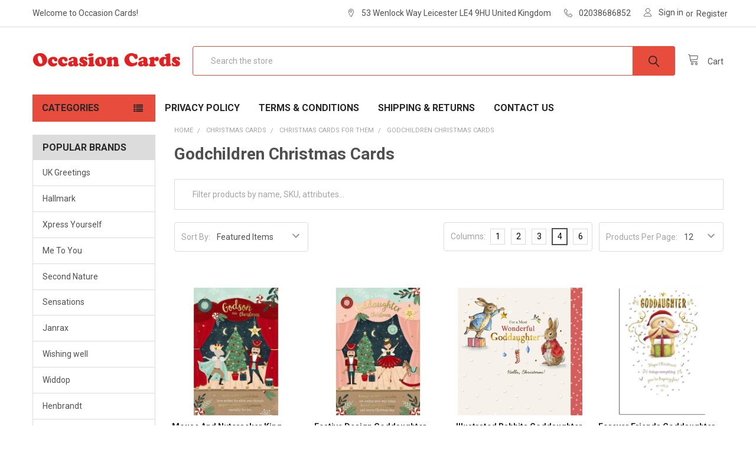

--- FILE ---
content_type: text/html; charset=UTF-8
request_url: https://www.occasioncards.co.uk/christmas-cards/christmas-cards-for-them/godchildren-christmas-cards/
body_size: 22725
content:


    <!DOCTYPE html>
<html class="no-js" lang="en">
    <head>
        <title>Christmas Cards - Christmas Cards For Them - Godchildren Christmas Cards - Page 1 - Occasion Cards</title>
        <link rel="dns-prefetch preconnect" href="https://cdn11.bigcommerce.com/s-4xmzxx9hg9" crossorigin><link rel="dns-prefetch preconnect" href="https://fonts.googleapis.com/" crossorigin><link rel="dns-prefetch preconnect" href="https://fonts.gstatic.com/" crossorigin>
        <meta name="keywords" content="Greeting Cards, Gifts, Stationery, Party Products"><link rel='canonical' href='https://www.occasioncards.co.uk/christmas-cards/christmas-cards-for-them/godchildren-christmas-cards/' /><meta name='platform' content='bigcommerce.stencil' />
        
                <link rel="next" href="https://www.occasioncards.co.uk/christmas-cards/christmas-cards-for-them/godchildren-christmas-cards/?page=2">


        <link href="https://cdn11.bigcommerce.com/s-4xmzxx9hg9/product_images/favicon-32x32.png?t=1553290663" rel="shortcut icon">
        <meta name="viewport" content="width=device-width, initial-scale=1, maximum-scale=1">

        <script>
            document.documentElement.className = document.documentElement.className.replace('no-js', 'js');
        </script>

        <script>
    function browserSupportsAllFeatures() {
        return window.Promise
            && window.fetch
            && window.URL
            && window.URLSearchParams
            && window.WeakMap
            // object-fit support
            && ('objectFit' in document.documentElement.style);
    }

    function loadScript(src) {
        var js = document.createElement('script');
        js.src = src;
        js.onerror = function () {
            console.error('Failed to load polyfill script ' + src);
        };
        document.head.appendChild(js);
    }

    if (!browserSupportsAllFeatures()) {
        loadScript('https://cdn11.bigcommerce.com/s-4xmzxx9hg9/stencil/ad0e1800-4f9e-0139-9de7-6e8fe49f3f43/dist/theme-bundle.polyfills.js');
    }
</script>
        
        <script>
            window.lazySizesConfig = window.lazySizesConfig || {};
            window.lazySizesConfig.loadMode = 1;
        </script>
        <script async src="https://cdn11.bigcommerce.com/s-4xmzxx9hg9/stencil/ad0e1800-4f9e-0139-9de7-6e8fe49f3f43/dist/theme-bundle.head_async.js"></script>

            <link href="https://fonts.googleapis.com/css?family=Roboto:700,400%7CKarla:400&display=swap" rel="stylesheet">
            <link data-stencil-stylesheet href="https://cdn11.bigcommerce.com/s-4xmzxx9hg9/stencil/ad0e1800-4f9e-0139-9de7-6e8fe49f3f43/css/theme-42e71bd0-459f-013c-926b-6ae864a3a9fd.css" rel="stylesheet">
                
        <!-- Start Tracking Code for analytics_googleanalytics -->

<script src="https://conduit.mailchimpapp.com/js/stores/store_plvr6i5mmtjz8x72fz2p/conduit.js"></script>

<!-- End Tracking Code for analytics_googleanalytics -->

<!-- Start Tracking Code for analytics_siteverification -->

<meta name="google-site-verification" content="ickMTvakRvuHXcg9yIlsaIu9V_ELpUC7FJvxyY5TJdg" />


<meta name="google-site-verification" content="ickMTvakRvuHXcg9yIlsaIu9V_ELpUC7FJvxyY5TJdg" />


<meta name="msvalidate.01" content="7261E888D29B3C2B4D23ADEFCD4D8CD4" />

<!-- End Tracking Code for analytics_siteverification -->


<script type="text/javascript" src="https://checkout-sdk.bigcommerce.com/v1/loader.js" defer ></script>
<script type="text/javascript">
var BCData = {};
</script>
<!-- Google tag (gtag.js) -->
<script async src="https://www.googletagmanager.com/gtag/js?id=AW-749939435"></script>
<script>
  window.dataLayer = window.dataLayer || [];
  function gtag(){dataLayer.push(arguments);}
  gtag('js', new Date());

  gtag('config', 'AW-749939435');
</script>

<script nonce="">
(function () {
    var xmlHttp = new XMLHttpRequest();

    xmlHttp.open('POST', 'https://bes.gcp.data.bigcommerce.com/nobot');
    xmlHttp.setRequestHeader('Content-Type', 'application/json');
    xmlHttp.send('{"store_id":"1000488676","timezone_offset":"0.0","timestamp":"2026-01-18T11:30:17.25989200Z","visit_id":"8705ce64-a941-459f-84e1-5ef67f66c838","channel_id":1}');
})();
</script>


        <link rel="preload" href="https://cdn11.bigcommerce.com/s-4xmzxx9hg9/stencil/ad0e1800-4f9e-0139-9de7-6e8fe49f3f43/dist/theme-bundle.main.js" as="script">
        <link rel="preload" href="https://cdn11.bigcommerce.com/s-4xmzxx9hg9/stencil/ad0e1800-4f9e-0139-9de7-6e8fe49f3f43/dist/theme-bundle.chunk.vendors.js" as="script">
        <!-- snippet location htmlhead -->
    </head>
    <body class="csscolumns papaSupermarket-layout--left-sidebar 
        papaSupermarket-style--
        papaSupermarket-pageType--category 
        papaSupermarket-page--pages-category 
        emthemesModez-productUniform
        
        
        papaSupermarket--showSubcategoriesMenu
        
        
        
        
        
        " id="topOfPage">


        <!-- snippet location header -->
        <svg data-src="https://cdn11.bigcommerce.com/s-4xmzxx9hg9/stencil/ad0e1800-4f9e-0139-9de7-6e8fe49f3f43/img/icon-sprite.svg" class="icons-svg-sprite"></svg>

        <header class="header" role="banner" >
    <a href="#" class="mobileMenu-toggle" data-mobile-menu-toggle="menu">
        <span class="mobileMenu-toggleIcon">Toggle menu</span>
    </a>

    <div class="emthemesModez-header-topSection">
        <div class="container">
            <nav class="navUser navUser--storeInfo">
    <ul class="navUser-section">
        <li class="navUser-item">
            <span>Welcome to Occasion Cards!</span>
        </li>
    </ul>
</nav>

<nav class="navUser">


    
    <ul class="navUser-section">
        
        <li class="navUser-item">
            <span class="navUser-action">
                <span class="navUser-item-icon emthemesModez-icon-linear-map-marker"></span>
                <span>53 Wenlock Way
Leicester
LE4 9HU
United Kingdom</span>
            </span>
        </li>

        <li class="navUser-item">
            <a class="navUser-action" href="tel:02038686852">
                <span class="navUser-item-icon emthemesModez-icon-linear-phone-handset"></span>
                <span>02038686852</span>
            </a>
        </li>

        <li class="navUser-item navUser-item--account">
                <a class="navUser-action" href="/login.php">
                    <span class="navUser-item-icon navUser-item-loginIcon emthemesModez-icon-linear-user"></span>
                    <span class="navUser-item-loginLabel">Sign in</span>
                </a>
                    <span class="navUser-or">or</span> <a class="navUser-action" href="/login.php?action=create_account">Register</a>
        </li>
    </ul>
</nav>        </div>
    </div>

    <div class="emthemesModez-header-userSection emthemesModez-header-userSection--logo-left">
        <div class="container">
            <nav class="navUser">
    
    <ul class="navUser-section navUser-section--alt">

        

        <li class="navUser-item navUser-item--compare">
            <a class="navUser-action navUser-action--compare" href="/compare" data-compare-nav>Compare <span class="countPill countPill--positive countPill--alt"></span></a>
        </li>
        
        <li class="navUser-item navUser-item--cart">

            <a
                class="navUser-action navUser-action--cart"
                data-cart-preview
                data-dropdown="cart-preview-dropdown"
                data-options="align:right"
                href="/cart.php"
                title="Cart">
                <span class="navUser-item-icon navUser-item-cartIcon emthemesModez-icon-linear-cart"></span>
                <span class="navUser-item-cartLabel">Cart</span> <span class="countPill cart-quantity"></span>
            </a>

            <div class="dropdown-menu" id="cart-preview-dropdown" data-dropdown-content aria-hidden="true"></div>
        </li>
    </ul>
</nav>

                <div class="header-logo header-logo--left">
                    <a href="https://www.occasioncards.co.uk/" data-instantload='{"page":"home"}'>
            <div class="header-logo-image-container">
                <img class="header-logo-image" src="https://cdn11.bigcommerce.com/s-4xmzxx9hg9/images/stencil/250x50/occasion_cards_logo_1696504892__25838.original.jpg" srcset="https://cdn11.bigcommerce.com/s-4xmzxx9hg9/images/stencil/250x50/occasion_cards_logo_1696504892__25838.original.jpg 1x, https://cdn11.bigcommerce.com/s-4xmzxx9hg9/images/stencil/500w/occasion_cards_logo_1696504892__25838.original.jpg 2x" alt="Occasion Cards" title="Occasion Cards">
            </div>
</a>
                </div>

            <div class="emthemesModez-quickSearch" data-prevent-quick-search-close>
    <!-- snippet location forms_search -->
    <form class="form" action="/search.php">
        <fieldset class="form-fieldset">
            <div class="form-field">
                <label class="is-srOnly" for="search_query">Search</label>
                <div class="form-prefixPostfix wrap">
                    <input class="form-input" data-search-quick name="search_query" id="search_query" data-error-message="Search field cannot be empty." placeholder="Search the store" autocomplete="off">
                    <input type="submit" class="button button--primary form-prefixPostfix-button--postfix" value="Search" />
                </div>
            </div>
        </fieldset>
    </form>
</div>        </div>
    </div>

    <div class="navPages-container" id="menu" data-menu>
        <div class="container">
            <nav class="navPages">

        <div class="emthemesModez-navPages-verticalCategories-container">
            <a class="navPages-action has-subMenu" data-collapsible="emthemesModez-verticalCategories"
                data-collapsible-disabled-breakpoint="medium"
                data-collapsible-disabled-state="open"
                data-collapsible-enabled-state="closed">Categories</a>
            <div class="emthemesModez-verticalCategories " id="emthemesModez-verticalCategories" data-emthemesmodez-fix-height="emthemesModez-section1-container" aria-hidden="true" tabindex="-1">
                <ul class="navPages-list navPages-list--categories">

                            <li class="navPages-item">
                                <a class="navPages-action has-subMenu " href="https://www.occasioncards.co.uk/greeting-cards/birthday-cards/"
    data-instantload
    
    data-collapsible="navPages-28"
    data-collapsible-disabled-breakpoint="medium"
    data-collapsible-disabled-state="open"
    data-collapsible-enabled-state="closed">
    Birthday Cards <i class="icon navPages-action-moreIcon" aria-hidden="true"><svg><use xlink:href="#icon-chevron-down" /></svg></i>
</a>
<div class="navPage-subMenu
    " id="navPages-28" aria-hidden="true" tabindex="-1">
    <ul class="navPage-subMenu-list">
        <li class="navPage-subMenu-item">
            <a class="navPage-subMenu-action navPages-action" href="https://www.occasioncards.co.uk/greeting-cards/birthday-cards/" data-instantload>All Birthday Cards</a>
        </li>
            <li class="navPage-subMenu-item">
                    <a class="navPage-subMenu-action navPages-action" href="https://www.occasioncards.co.uk/greeting-cards/birthday-cards/age-1-6-birthday-cards/" data-instantload >Age 1-6 Birthday Cards</a>
            </li>
            <li class="navPage-subMenu-item">
                    <a class="navPage-subMenu-action navPages-action" href="https://www.occasioncards.co.uk/birthday-cards/brother-birthday-cards/" data-instantload >Brother Birthday Cards</a>
            </li>
            <li class="navPage-subMenu-item">
                    <a class="navPage-subMenu-action navPages-action" href="https://www.occasioncards.co.uk/sister-birthday-cards/" data-instantload >Sister Birthday Cards</a>
            </li>
            <li class="navPage-subMenu-item">
                    <a class="navPage-subMenu-action navPages-action" href="https://www.occasioncards.co.uk/greeting-cards/birthday-cards/age-7-13-birthday-cards/" data-instantload >Age 7-13 Birthday Cards</a>
            </li>
            <li class="navPage-subMenu-item">
                    <a class="navPage-subMenu-action navPages-action" href="https://www.occasioncards.co.uk/greeting-cards/birthday-cards/belated-birthday-cards/" data-instantload >Belated Birthday Cards</a>
            </li>
            <li class="navPage-subMenu-item">
                    <a class="navPage-subMenu-action navPages-action" href="https://www.occasioncards.co.uk/greeting-cards/birthday-cards/boyfriend-birthday-cards/" data-instantload >Boyfriend Birthday Cards</a>
            </li>
            <li class="navPage-subMenu-item">
                    <a class="navPage-subMenu-action navPages-action" href="https://www.occasioncards.co.uk/greeting-cards/birthday-cards/cousin-birthday-cards/" data-instantload >Cousin Birthday Cards</a>
            </li>
            <li class="navPage-subMenu-item">
                    <a class="navPage-subMenu-action navPages-action" href="https://www.occasioncards.co.uk/greeting-cards/birthday-cards/friend-birthday-cards/" data-instantload >Friend Birthday Cards</a>
            </li>
            <li class="navPage-subMenu-item">
                    <a class="navPage-subMenu-action navPages-action" href="https://www.occasioncards.co.uk/greeting-cards/birthday-cards/general-birthday-cards/" data-instantload >General Birthday Cards</a>
            </li>
            <li class="navPage-subMenu-item">
                    <a class="navPage-subMenu-action navPages-action" href="https://www.occasioncards.co.uk/greeting-cards/birthday-cards/girlfriend-birthday-cards/" data-instantload >Girlfriend Birthday Cards</a>
            </li>
            <li class="navPage-subMenu-item">
                    <a class="navPage-subMenu-action navPages-action" href="https://www.occasioncards.co.uk/greeting-cards/birthday-cards/grandad-birthday-card/" data-instantload >Grandad Birthday Cards</a>
            </li>
            <li class="navPage-subMenu-item">
                    <a class="navPage-subMenu-action navPages-action" href="https://www.occasioncards.co.uk/greeting-cards/birthday-cards/granddaughter-birthday-cards/" data-instantload >Granddaughter Birthday Cards</a>
            </li>
            <li class="navPage-subMenu-item">
                    <a class="navPage-subMenu-action navPages-action" href="https://www.occasioncards.co.uk/greeting-cards/birthday-cards/grandma-birthday-cards/" data-instantload >Grandma Birthday Cards</a>
            </li>
            <li class="navPage-subMenu-item">
                    <a class="navPage-subMenu-action navPages-action" href="https://www.occasioncards.co.uk/greeting-cards/birthday-cards/grandson-birthday/" data-instantload >Grandson Birthday Card</a>
            </li>
            <li class="navPage-subMenu-item">
                    <a class="navPage-subMenu-action navPages-action" href="https://www.occasioncards.co.uk/greeting-cards/birthday-cards/husband-birthday-cards/" data-instantload >Husband Birthday Cards</a>
            </li>
            <li class="navPage-subMenu-item">
                    <a class="navPage-subMenu-action navPages-action" href="https://www.occasioncards.co.uk/greeting-cards/birthday-cards/wife-birthday-cards/" data-instantload >Wife Birthday Cards</a>
            </li>
            <li class="navPage-subMenu-item">
                    <a class="navPage-subMenu-action navPages-action" href="https://www.occasioncards.co.uk/dad-birthday-cards/" data-instantload >Dad Birthday Cards</a>
            </li>
            <li class="navPage-subMenu-item">
                    <a class="navPage-subMenu-action navPages-action" href="https://www.occasioncards.co.uk/daughter-birthday-cards/" data-instantload >Daughter Birthday Cards</a>
            </li>
            <li class="navPage-subMenu-item">
                    <a class="navPage-subMenu-action navPages-action" href="https://www.occasioncards.co.uk/mum-birthday-cards/" data-instantload >Mum Birthday Cards</a>
            </li>
            <li class="navPage-subMenu-item">
                    <a class="navPage-subMenu-action navPages-action" href="https://www.occasioncards.co.uk/new-category-1/" data-instantload >Nephew Birthday Cards</a>
            </li>
            <li class="navPage-subMenu-item">
                    <a class="navPage-subMenu-action navPages-action" href="https://www.occasioncards.co.uk/uncle-birthday-cards/" data-instantload >Uncle Birthday Cards</a>
            </li>
            <li class="navPage-subMenu-item">
                    <a class="navPage-subMenu-action navPages-action" href="https://www.occasioncards.co.uk/greeting-cards/birthday-cards/niece-birthday-cards/" data-instantload >Niece Birthday Cards</a>
            </li>
            <li class="navPage-subMenu-item">
                    <a class="navPage-subMenu-action navPages-action" href="https://www.occasioncards.co.uk/sons-birthday/" data-instantload >Son Birthday Card</a>
            </li>
            <li class="navPage-subMenu-item">
                    <a class="navPage-subMenu-action navPages-action" href="https://www.occasioncards.co.uk/age-14-18-birthday-cards/" data-instantload >Age 14-17 Birthday Cards</a>
            </li>
            <li class="navPage-subMenu-item">
                    <a class="navPage-subMenu-action navPages-action" href="https://www.occasioncards.co.uk/greeting-cards/age-18-21-birthday-cards/" data-instantload >Age 18-21 Birthday Cards</a>
            </li>
            <li class="navPage-subMenu-item">
                    <a class="navPage-subMenu-action navPages-action" href="https://www.occasioncards.co.uk/age-30-100-birthday-cards/" data-instantload >Age 30-100 Birthday Cards</a>
            </li>
            <li class="navPage-subMenu-item">
                    <a class="navPage-subMenu-action navPages-action" href="https://www.occasioncards.co.uk/auntie-birthday-cards/" data-instantload >Auntie Birthday Cards</a>
            </li>
    </ul>
</div>
                            </li>
                            <li class="navPages-item">
                                <a class="navPages-action has-subMenu " href="https://www.occasioncards.co.uk/greeting-cards/"
    data-instantload
    
    data-collapsible="navPages-24"
    data-collapsible-disabled-breakpoint="medium"
    data-collapsible-disabled-state="open"
    data-collapsible-enabled-state="closed">
    Greeting Cards <i class="icon navPages-action-moreIcon" aria-hidden="true"><svg><use xlink:href="#icon-chevron-down" /></svg></i>
</a>
<div class="navPage-subMenu
    " id="navPages-24" aria-hidden="true" tabindex="-1">
    <ul class="navPage-subMenu-list">
        <li class="navPage-subMenu-item">
            <a class="navPage-subMenu-action navPages-action" href="https://www.occasioncards.co.uk/greeting-cards/" data-instantload>All Greeting Cards</a>
        </li>
            <li class="navPage-subMenu-item">
                    <a class="navPage-subMenu-action navPages-action" href="https://www.occasioncards.co.uk/greeting-cards/anniversary-cards/" data-instantload >Anniversary Cards</a>
            </li>
            <li class="navPage-subMenu-item">
                    <a class="navPage-subMenu-action navPages-action" href="https://www.occasioncards.co.uk/greeting-cards/new-year-cards/" data-instantload >New Year Cards</a>
            </li>
            <li class="navPage-subMenu-item">
                    <a class="navPage-subMenu-action navPages-action" href="https://www.occasioncards.co.uk/greeting-cards/religious-cards/" data-instantload >Religious Cards</a>
            </li>
            <li class="navPage-subMenu-item">
                    <a class="navPage-subMenu-action navPages-action" href="https://www.occasioncards.co.uk/greeting-cards/valentines-day-cards/" data-instantload >Valentine&#x27;s Day Cards</a>
            </li>
            <li class="navPage-subMenu-item">
                    <a class="navPage-subMenu-action navPages-action" href="https://www.occasioncards.co.uk/greeting-cards/fathers-day-cards/" data-instantload >Father&#x27;s Day Cards</a>
            </li>
            <li class="navPage-subMenu-item">
                    <a class="navPage-subMenu-action navPages-action" href="https://www.occasioncards.co.uk/greeting-cards/humorous-cards/" data-instantload >Humorous Cards</a>
            </li>
            <li class="navPage-subMenu-item">
                    <a class="navPage-subMenu-action navPages-action" href="https://www.occasioncards.co.uk/greeting-cards/mothers-day-cards/" data-instantload >Mother&#x27;s Day Cards</a>
            </li>
            <li class="navPage-subMenu-item">
                    <a class="navPage-subMenu-action navPages-action" href="https://www.occasioncards.co.uk/greeting-cards/invitations/" data-instantload >Invitations</a>
            </li>
            <li class="navPage-subMenu-item">
                    <a class="navPage-subMenu-action navPages-action" href="https://www.occasioncards.co.uk/greeting-cards/get-well-cards/" data-instantload >Get Well Cards</a>
            </li>
            <li class="navPage-subMenu-item">
                    <a class="navPage-subMenu-action navPages-action" href="https://www.occasioncards.co.uk/sympathy-and-loss-cards/" data-instantload >Sympathy and Loss Cards</a>
            </li>
            <li class="navPage-subMenu-item">
                    <a class="navPage-subMenu-action navPages-action" href="https://www.occasioncards.co.uk/greeting-cards/new-baby-cards/" data-instantload >New Baby Cards</a>
            </li>
            <li class="navPage-subMenu-item">
                    <a class="navPage-subMenu-action navPages-action" href="https://www.occasioncards.co.uk/greeting-cards/open-blank-cards/" data-instantload >Open &amp; Blank Cards</a>
            </li>
            <li class="navPage-subMenu-item">
                    <a class="navPage-subMenu-action navPages-action" href="https://www.occasioncards.co.uk/greeting-cards/thank-you-cards/" data-instantload >Thank You Cards</a>
            </li>
            <li class="navPage-subMenu-item">
                    <a class="navPage-subMenu-action navPages-action" href="https://www.occasioncards.co.uk/greeting-cards/wedding-engagement-cards/" data-instantload >Wedding &amp; Engagement Cards</a>
            </li>
            <li class="navPage-subMenu-item">
                    <a class="navPage-subMenu-action navPages-action" href="https://www.occasioncards.co.uk/congratulations-cards/" data-instantload >Congratulations Cards</a>
            </li>
            <li class="navPage-subMenu-item">
                    <a class="navPage-subMenu-action navPages-action" href="https://www.occasioncards.co.uk/greeting-cards/good-luck-cards/" data-instantload >Good Luck Cards</a>
            </li>
    </ul>
</div>
                            </li>
                            <li class="navPages-item">
                                <a class="navPages-action has-subMenu " href="https://www.occasioncards.co.uk/greeting-cards/christmas-cards/"
    data-instantload
    
    data-collapsible="navPages-85"
    data-collapsible-disabled-breakpoint="medium"
    data-collapsible-disabled-state="open"
    data-collapsible-enabled-state="closed">
    Christmas Cards <i class="icon navPages-action-moreIcon" aria-hidden="true"><svg><use xlink:href="#icon-chevron-down" /></svg></i>
</a>
<div class="navPage-subMenu
    " id="navPages-85" aria-hidden="true" tabindex="-1">
    <ul class="navPage-subMenu-list">
        <li class="navPage-subMenu-item">
            <a class="navPage-subMenu-action navPages-action" href="https://www.occasioncards.co.uk/greeting-cards/christmas-cards/" data-instantload>All Christmas Cards</a>
        </li>
            <li class="navPage-subMenu-item">
                    <a
                        class="navPage-subMenu-action navPages-action has-subMenu"
                        href="https://www.occasioncards.co.uk/christmas-cards-for-her/"
                        data-instantload
                        
                        data-collapsible="navPages-214"
                        data-collapsible-disabled-breakpoint="medium"
                        data-collapsible-disabled-state="open"
                        data-collapsible-enabled-state="closed">
                        Christmas Cards for HER <i class="icon navPages-action-moreIcon" aria-hidden="true"><svg><use xlink:href="#icon-chevron-down" /></svg></i>
                    </a>
                    <ul class="navPage-childList" id="navPages-214">
                        <li class="navPage-childList-item">
                            <a class="navPage-childList-action navPages-action" href="https://www.occasioncards.co.uk/christmas-cards-for-her/" data-instantload>All Christmas Cards for HER</a>
                        </li>
                        <li class="navPage-childList-item">
                                <a class="navPage-childList-action navPages-action" data-instantload href="https://www.occasioncards.co.uk/christmas-cards/christmas-cards-for-her/auntie-christmas-cards/" >Auntie Christmas Cards</a>
                        </li>
                        <li class="navPage-childList-item">
                                <a class="navPage-childList-action navPages-action" data-instantload href="https://www.occasioncards.co.uk/christmas-cards/christmas-cards-for-her/daughter-christmas-cards/" >Daughter Christmas Cards</a>
                        </li>
                        <li class="navPage-childList-item">
                                <a class="navPage-childList-action navPages-action" data-instantload href="https://www.occasioncards.co.uk/christmas-cards/christmas-cards-for-her/girlfriend-christmas-cards/" >Girlfriend Christmas Cards</a>
                        </li>
                        <li class="navPage-childList-item">
                                <a class="navPage-childList-action navPages-action" data-instantload href="https://www.occasioncards.co.uk/christmas-cards/christmas-cards-for-her/granddaughter-christmas-cards/" >Granddaughter Christmas Cards</a>
                        </li>
                        <li class="navPage-childList-item">
                                <a class="navPage-childList-action navPages-action" data-instantload href="https://www.occasioncards.co.uk/christmas-cards/christmas-cards-for-her/grandma-christmas-cards/" >Grandma Christmas Cards</a>
                        </li>
                        <li class="navPage-childList-item">
                                <a class="navPage-childList-action navPages-action" data-instantload href="https://www.occasioncards.co.uk/christmas-cards/christmas-cards-for-her/mum-christmas-cards/" >Mum Christmas Cards</a>
                        </li>
                        <li class="navPage-childList-item">
                                <a class="navPage-childList-action navPages-action" data-instantload href="https://www.occasioncards.co.uk/christmas-cards/christmas-cards-for-her/niece-christmas-cards/" >Niece Christmas Cards</a>
                        </li>
                        <li class="navPage-childList-item">
                                <a class="navPage-childList-action navPages-action" data-instantload href="https://www.occasioncards.co.uk/christmas-cards/christmas-cards-for-her/sister-christmas-cards/" >Sister Christmas Cards</a>
                        </li>
                        <li class="navPage-childList-item">
                                <a class="navPage-childList-action navPages-action" data-instantload href="https://www.occasioncards.co.uk/christmas-cards/christmas-cards-for-her/wife-christmas-cards/" >Wife Christmas Cards</a>
                        </li>
                    </ul>
            </li>
            <li class="navPage-subMenu-item">
                    <a
                        class="navPage-subMenu-action navPages-action has-subMenu"
                        href="https://www.occasioncards.co.uk/christmas-cards/christmas-cards-for-him/"
                        data-instantload
                        
                        data-collapsible="navPages-224"
                        data-collapsible-disabled-breakpoint="medium"
                        data-collapsible-disabled-state="open"
                        data-collapsible-enabled-state="closed">
                        Christmas Cards For Him <i class="icon navPages-action-moreIcon" aria-hidden="true"><svg><use xlink:href="#icon-chevron-down" /></svg></i>
                    </a>
                    <ul class="navPage-childList" id="navPages-224">
                        <li class="navPage-childList-item">
                            <a class="navPage-childList-action navPages-action" href="https://www.occasioncards.co.uk/christmas-cards/christmas-cards-for-him/" data-instantload>All Christmas Cards For Him</a>
                        </li>
                        <li class="navPage-childList-item">
                                <a class="navPage-childList-action navPages-action" data-instantload href="https://www.occasioncards.co.uk/christmas-cards/christmas-cards-for-him/boyfriend-christmas-cards/" >Boyfriend Christmas Cards</a>
                        </li>
                        <li class="navPage-childList-item">
                                <a class="navPage-childList-action navPages-action" data-instantload href="https://www.occasioncards.co.uk/christmas-cards/christmas-cards-for-him/brother-christmas-cards/" >Brother Christmas Cards</a>
                        </li>
                        <li class="navPage-childList-item">
                                <a class="navPage-childList-action navPages-action" data-instantload href="https://www.occasioncards.co.uk/christmas-cards/christmas-cards-for-him/dad-christmas-cards/" >Dad Christmas Cards</a>
                        </li>
                        <li class="navPage-childList-item">
                                <a class="navPage-childList-action navPages-action" data-instantload href="https://www.occasioncards.co.uk/christmas-cards/christmas-cards-for-him/granddad-christmas-cards/" >Granddad Christmas Cards</a>
                        </li>
                        <li class="navPage-childList-item">
                                <a class="navPage-childList-action navPages-action" data-instantload href="https://www.occasioncards.co.uk/christmas-cards/christmas-cards-for-him/grandson-christmas-cards/" >Grandson Christmas Cards</a>
                        </li>
                        <li class="navPage-childList-item">
                                <a class="navPage-childList-action navPages-action" data-instantload href="https://www.occasioncards.co.uk/christmas-cards/christmas-cards-for-him/husband-christmas-cards/" >Husband Christmas Cards</a>
                        </li>
                        <li class="navPage-childList-item">
                                <a class="navPage-childList-action navPages-action" data-instantload href="https://www.occasioncards.co.uk/christmas-cards/christmas-cards-for-him/nephew-christmas-cards/" >Nephew Christmas Cards</a>
                        </li>
                        <li class="navPage-childList-item">
                                <a class="navPage-childList-action navPages-action" data-instantload href="https://www.occasioncards.co.uk/christmas-cards/christmas-cards-for-him/son-christmas-cards/" >Son Christmas Cards</a>
                        </li>
                        <li class="navPage-childList-item">
                                <a class="navPage-childList-action navPages-action" data-instantload href="https://www.occasioncards.co.uk/christmas-cards/christmas-cards-for-him/uncle-christmas-cards/" >Uncle Christmas Cards</a>
                        </li>
                    </ul>
            </li>
            <li class="navPage-subMenu-item">
                    <a
                        class="navPage-subMenu-action navPages-action has-subMenu"
                        href="https://www.occasioncards.co.uk/christmas-cards/christmas-cards-for-them/"
                        data-instantload
                        
                        data-collapsible="navPages-234"
                        data-collapsible-disabled-breakpoint="medium"
                        data-collapsible-disabled-state="open"
                        data-collapsible-enabled-state="closed">
                        Christmas Cards For Them <i class="icon navPages-action-moreIcon" aria-hidden="true"><svg><use xlink:href="#icon-chevron-down" /></svg></i>
                    </a>
                    <ul class="navPage-childList" id="navPages-234">
                        <li class="navPage-childList-item">
                            <a class="navPage-childList-action navPages-action" href="https://www.occasioncards.co.uk/christmas-cards/christmas-cards-for-them/" data-instantload>All Christmas Cards For Them</a>
                        </li>
                        <li class="navPage-childList-item">
                                <a class="navPage-childList-action navPages-action" data-instantload href="https://www.occasioncards.co.uk/christmas-cards/christmas-cards-for-them/babies-christmas-cards/" >Babies Christmas Cards</a>
                        </li>
                        <li class="navPage-childList-item">
                                <a class="navPage-childList-action navPages-action" data-instantload href="https://www.occasioncards.co.uk/christmas-cards/christmas-cards-for-them/couple-christmas-cards/" >Couple Christmas Cards</a>
                        </li>
                        <li class="navPage-childList-item">
                                <a class="navPage-childList-action navPages-action" data-instantload href="https://www.occasioncards.co.uk/christmas-cards/christmas-cards-for-them/cousins-christmas-cards/" >Cousins Christmas Cards</a>
                        </li>
                        <li class="navPage-childList-item">
                                <a class="navPage-childList-action navPages-action" data-instantload href="https://www.occasioncards.co.uk/christmas-cards/christmas-cards-for-them/for-the-family-christmas-cards/" >For the Family Christmas Cards</a>
                        </li>
                        <li class="navPage-childList-item">
                                <a class="navPage-childList-action navPages-action" data-instantload href="https://www.occasioncards.co.uk/christmas-cards/christmas-cards-for-them/friends-christmas-cards/" >Friends Christmas Cards</a>
                        </li>
                        <li class="navPage-childList-item">
                                <a class="navPage-childList-action navPages-action" data-instantload href="https://www.occasioncards.co.uk/christmas-cards/christmas-cards-for-them/godchildren-christmas-cards/" >Godchildren Christmas Cards</a>
                        </li>
                        <li class="navPage-childList-item">
                                <a class="navPage-childList-action navPages-action" data-instantload href="https://www.occasioncards.co.uk/christmas-cards/christmas-cards-for-them/godparents-christmas-cards/" >Godparents Christmas Cards</a>
                        </li>
                        <li class="navPage-childList-item">
                                <a class="navPage-childList-action navPages-action" data-instantload href="https://www.occasioncards.co.uk/christmas-cards/christmas-cards-for-them/grandparents-christmas-cards/" >Grandparents Christmas Cards</a>
                        </li>
                        <li class="navPage-childList-item">
                                <a class="navPage-childList-action navPages-action" data-instantload href="https://www.occasioncards.co.uk/christmas-cards/christmas-cards-for-them/in-laws-christmas-cards/" >In-Laws Christmas Cards</a>
                        </li>
                        <li class="navPage-childList-item">
                                <a class="navPage-childList-action navPages-action" data-instantload href="https://www.occasioncards.co.uk/christmas-cards/christmas-cards-for-them/kids-christmas-cards/" >Kids Christmas Cards</a>
                        </li>
                        <li class="navPage-childList-item">
                                <a class="navPage-childList-action navPages-action" data-instantload href="https://www.occasioncards.co.uk/christmas-cards/christmas-cards-for-them/neighbours-christmas-cards/" >Neighbours Christmas Cards</a>
                        </li>
                        <li class="navPage-childList-item">
                                <a class="navPage-childList-action navPages-action" data-instantload href="https://www.occasioncards.co.uk/christmas-cards/christmas-cards-for-them/teacher-christmas-cards/" >Teacher Christmas Cards</a>
                        </li>
                    </ul>
            </li>
            <li class="navPage-subMenu-item">
                    <a
                        class="navPage-subMenu-action navPages-action has-subMenu"
                        href="https://www.occasioncards.co.uk/christmas-cards/general-christmas-cards/"
                        data-instantload
                        
                        data-collapsible="navPages-245"
                        data-collapsible-disabled-breakpoint="medium"
                        data-collapsible-disabled-state="open"
                        data-collapsible-enabled-state="closed">
                        General Christmas Cards <i class="icon navPages-action-moreIcon" aria-hidden="true"><svg><use xlink:href="#icon-chevron-down" /></svg></i>
                    </a>
                    <ul class="navPage-childList" id="navPages-245">
                        <li class="navPage-childList-item">
                            <a class="navPage-childList-action navPages-action" href="https://www.occasioncards.co.uk/christmas-cards/general-christmas-cards/" data-instantload>All General Christmas Cards</a>
                        </li>
                        <li class="navPage-childList-item">
                                <a class="navPage-childList-action navPages-action" data-instantload href="https://www.occasioncards.co.uk/christmas-cards/general-christmas-cards/across-the-miles/" >Across the Miles</a>
                        </li>
                        <li class="navPage-childList-item">
                                <a class="navPage-childList-action navPages-action" data-instantload href="https://www.occasioncards.co.uk/christmas-cards/general-christmas-cards/humour-christmas-cards/" >Humour Christmas Cards</a>
                        </li>
                        <li class="navPage-childList-item">
                                <a class="navPage-childList-action navPages-action" data-instantload href="https://www.occasioncards.co.uk/christmas-cards/general-christmas-cards/open-christmas-cards/" >Open Christmas Cards</a>
                        </li>
                        <li class="navPage-childList-item">
                                <a class="navPage-childList-action navPages-action" data-instantload href="https://www.occasioncards.co.uk/christmas-cards/general-christmas-cards/thank-you-christmas-cards/" >Thank You Christmas Cards</a>
                        </li>
                    </ul>
            </li>
    </ul>
</div>
                            </li>
                            <li class="navPages-item">
                                <a class="navPages-action has-subMenu " href="https://www.occasioncards.co.uk/stationery/"
    data-instantload
    
    data-collapsible="navPages-115"
    data-collapsible-disabled-breakpoint="medium"
    data-collapsible-disabled-state="open"
    data-collapsible-enabled-state="closed">
    Stationery <i class="icon navPages-action-moreIcon" aria-hidden="true"><svg><use xlink:href="#icon-chevron-down" /></svg></i>
</a>
<div class="navPage-subMenu
    " id="navPages-115" aria-hidden="true" tabindex="-1">
    <ul class="navPage-subMenu-list">
        <li class="navPage-subMenu-item">
            <a class="navPage-subMenu-action navPages-action" href="https://www.occasioncards.co.uk/stationery/" data-instantload>All Stationery</a>
        </li>
            <li class="navPage-subMenu-item">
                    <a
                        class="navPage-subMenu-action navPages-action has-subMenu"
                        href="https://www.occasioncards.co.uk/stationery/desktop-essentials/"
                        data-instantload
                        
                        data-collapsible="navPages-116"
                        data-collapsible-disabled-breakpoint="medium"
                        data-collapsible-disabled-state="open"
                        data-collapsible-enabled-state="closed">
                        Desktop Essentials <i class="icon navPages-action-moreIcon" aria-hidden="true"><svg><use xlink:href="#icon-chevron-down" /></svg></i>
                    </a>
                    <ul class="navPage-childList" id="navPages-116">
                        <li class="navPage-childList-item">
                            <a class="navPage-childList-action navPages-action" href="https://www.occasioncards.co.uk/stationery/desktop-essentials/" data-instantload>All Desktop Essentials</a>
                        </li>
                        <li class="navPage-childList-item">
                                <a class="navPage-childList-action navPages-action" data-instantload href="https://www.occasioncards.co.uk/stationery/desktop-essentials/adhesive-and-glue/" >Adhesive and Glue</a>
                        </li>
                        <li class="navPage-childList-item">
                                <a class="navPage-childList-action navPages-action" data-instantload href="https://www.occasioncards.co.uk/stationery/desktop-essentials/calculators/" >Calculators</a>
                        </li>
                        <li class="navPage-childList-item">
                                <a class="navPage-childList-action navPages-action" data-instantload href="https://www.occasioncards.co.uk/stationery/desktop-essentials/clips-pins-rubberbands/" >Clips, Pins &amp; Rubberbands</a>
                        </li>
                        <li class="navPage-childList-item">
                                <a class="navPage-childList-action navPages-action" data-instantload href="https://www.occasioncards.co.uk/stationery/desktop-essentials/desk-accessories/" >Desk Accessories</a>
                        </li>
                        <li class="navPage-childList-item">
                                <a class="navPage-childList-action navPages-action" data-instantload href="https://www.occasioncards.co.uk/stationery/desktop-essentials/hole-punchers/" >Hole Punchers</a>
                        </li>
                        <li class="navPage-childList-item">
                                <a class="navPage-childList-action navPages-action" data-instantload href="https://www.occasioncards.co.uk/stationery/desktop-essentials/other-desktop-essentials/" >Other Desktop Essentials</a>
                        </li>
                        <li class="navPage-childList-item">
                                <a class="navPage-childList-action navPages-action" data-instantload href="https://www.occasioncards.co.uk/stationery/desktop-essentials/scissors-cutters/" >Scissors &amp; Cutters</a>
                        </li>
                        <li class="navPage-childList-item">
                                <a class="navPage-childList-action navPages-action" data-instantload href="https://www.occasioncards.co.uk/stationery/desktop-essentials/staplers-staples/" >Staplers &amp; Staples</a>
                        </li>
                        <li class="navPage-childList-item">
                                <a class="navPage-childList-action navPages-action" data-instantload href="https://www.occasioncards.co.uk/stationery/desktop-essentials/sticky-tape/" >Sticky Tape</a>
                        </li>
                    </ul>
            </li>
            <li class="navPage-subMenu-item">
                    <a
                        class="navPage-subMenu-action navPages-action has-subMenu"
                        href="https://www.occasioncards.co.uk/stationery/books-pads/"
                        data-instantload
                        
                        data-collapsible="navPages-134"
                        data-collapsible-disabled-breakpoint="medium"
                        data-collapsible-disabled-state="open"
                        data-collapsible-enabled-state="closed">
                        Books &amp; Pads <i class="icon navPages-action-moreIcon" aria-hidden="true"><svg><use xlink:href="#icon-chevron-down" /></svg></i>
                    </a>
                    <ul class="navPage-childList" id="navPages-134">
                        <li class="navPage-childList-item">
                            <a class="navPage-childList-action navPages-action" href="https://www.occasioncards.co.uk/stationery/books-pads/" data-instantload>All Books &amp; Pads</a>
                        </li>
                        <li class="navPage-childList-item">
                                <a class="navPage-childList-action navPages-action" data-instantload href="https://www.occasioncards.co.uk/stationery/books-pads/accounting-books-pads/" >Accounting Books &amp; Pads</a>
                        </li>
                        <li class="navPage-childList-item">
                                <a class="navPage-childList-action navPages-action" data-instantload href="https://www.occasioncards.co.uk/stationery/books-pads/exercise-books/" >Exercise Books</a>
                        </li>
                        <li class="navPage-childList-item">
                                <a class="navPage-childList-action navPages-action" data-instantload href="https://www.occasioncards.co.uk/stationery/books-pads/memo-books/" >Memo Books</a>
                        </li>
                        <li class="navPage-childList-item">
                                <a class="navPage-childList-action navPages-action" data-instantload href="https://www.occasioncards.co.uk/stationery/books-pads/notepads-notebooks/" >Notepads &amp; Notebooks</a>
                        </li>
                        <li class="navPage-childList-item">
                                <a class="navPage-childList-action navPages-action" data-instantload href="https://www.occasioncards.co.uk/stationery/books-pads/other-books-pads/" >Other Books &amp; Pads</a>
                        </li>
                        <li class="navPage-childList-item">
                                <a class="navPage-childList-action navPages-action" data-instantload href="https://www.occasioncards.co.uk/stationery/books-pads/refill-pads/" >Refill Pads</a>
                        </li>
                        <li class="navPage-childList-item">
                                <a class="navPage-childList-action navPages-action" data-instantload href="https://www.occasioncards.co.uk/stationery/books-pads/sketch-books/" >Sketch Books</a>
                        </li>
                    </ul>
            </li>
            <li class="navPage-subMenu-item">
                    <a
                        class="navPage-subMenu-action navPages-action has-subMenu"
                        href="https://www.occasioncards.co.uk/stationery/diaries-calendars/"
                        data-instantload
                        
                        data-collapsible="navPages-123"
                        data-collapsible-disabled-breakpoint="medium"
                        data-collapsible-disabled-state="open"
                        data-collapsible-enabled-state="closed">
                        Diaries, Calendars &amp; Wall Planners <i class="icon navPages-action-moreIcon" aria-hidden="true"><svg><use xlink:href="#icon-chevron-down" /></svg></i>
                    </a>
                    <ul class="navPage-childList" id="navPages-123">
                        <li class="navPage-childList-item">
                            <a class="navPage-childList-action navPages-action" href="https://www.occasioncards.co.uk/stationery/diaries-calendars/" data-instantload>All Diaries, Calendars &amp; Wall Planners</a>
                        </li>
                        <li class="navPage-childList-item">
                                <a class="navPage-childList-action navPages-action" data-instantload href="https://www.occasioncards.co.uk/stationery/diaries-calendars/calendars-wall-planners/" >2019 Calendars</a>
                        </li>
                        <li class="navPage-childList-item">
                                <a class="navPage-childList-action navPages-action" data-instantload href="https://www.occasioncards.co.uk/stationery/diaries-calendars-wall-planners/2019-diaires/" >2019 Diaires</a>
                        </li>
                        <li class="navPage-childList-item">
                                <a class="navPage-childList-action navPages-action" data-instantload href="https://www.occasioncards.co.uk/stationery/diaries-calendars-wall-planners/2019-2020-academic-diaries/" >2019/2020 Academic Diaries</a>
                        </li>
                        <li class="navPage-childList-item">
                                <a class="navPage-childList-action navPages-action" data-instantload href="https://www.occasioncards.co.uk/stationery/diaries-calendars-wall-planners/2020-diaries-calendars/" >2020 Diaries &amp; Calendars</a>
                        </li>
                        <li class="navPage-childList-item">
                                <a class="navPage-childList-action navPages-action" data-instantload href="https://www.occasioncards.co.uk/stationery/diaries-calendars-wall-planners/academic-diaries-and-planners/" >Academic Diaries and Planners</a>
                        </li>
                        <li class="navPage-childList-item">
                                <a class="navPage-childList-action navPages-action" data-instantload href="https://www.occasioncards.co.uk/stationery/diaries-calendars-wall-planners/wall-planners/" >Wall Planners</a>
                        </li>
                    </ul>
            </li>
            <li class="navPage-subMenu-item">
                    <a
                        class="navPage-subMenu-action navPages-action has-subMenu"
                        href="https://www.occasioncards.co.uk/stationery/display-presentation/"
                        data-instantload
                        
                        data-collapsible="navPages-120"
                        data-collapsible-disabled-breakpoint="medium"
                        data-collapsible-disabled-state="open"
                        data-collapsible-enabled-state="closed">
                        Display, Presentation Boards &amp; Easels <i class="icon navPages-action-moreIcon" aria-hidden="true"><svg><use xlink:href="#icon-chevron-down" /></svg></i>
                    </a>
                    <ul class="navPage-childList" id="navPages-120">
                        <li class="navPage-childList-item">
                            <a class="navPage-childList-action navPages-action" href="https://www.occasioncards.co.uk/stationery/display-presentation/" data-instantload>All Display, Presentation Boards &amp; Easels</a>
                        </li>
                        <li class="navPage-childList-item">
                                <a class="navPage-childList-action navPages-action" data-instantload href="https://www.occasioncards.co.uk/stationery/display-presentation-boards-easels/presentation-display-books/" >Presentation &amp; Display Books</a>
                        </li>
                        <li class="navPage-childList-item">
                                <a class="navPage-childList-action navPages-action" data-instantload href="https://www.occasioncards.co.uk/stationery/display-presentation/laminating/" >Laminating</a>
                        </li>
                        <li class="navPage-childList-item">
                                <a class="navPage-childList-action navPages-action" data-instantload href="https://www.occasioncards.co.uk/presentation-essentials/" >Presentation Essentials</a>
                        </li>
                        <li class="navPage-childList-item">
                                <a class="navPage-childList-action navPages-action" data-instantload href="https://www.occasioncards.co.uk/stationery/display-presentation/presentation-boards-easels/" >Presentation Boards &amp; Easels</a>
                        </li>
                    </ul>
            </li>
            <li class="navPage-subMenu-item">
                    <a
                        class="navPage-subMenu-action navPages-action has-subMenu"
                        href="https://www.occasioncards.co.uk/stationery/filing/"
                        data-instantload
                        
                        data-collapsible="navPages-118"
                        data-collapsible-disabled-breakpoint="medium"
                        data-collapsible-disabled-state="open"
                        data-collapsible-enabled-state="closed">
                        Filing <i class="icon navPages-action-moreIcon" aria-hidden="true"><svg><use xlink:href="#icon-chevron-down" /></svg></i>
                    </a>
                    <ul class="navPage-childList" id="navPages-118">
                        <li class="navPage-childList-item">
                            <a class="navPage-childList-action navPages-action" href="https://www.occasioncards.co.uk/stationery/filing/" data-instantload>All Filing</a>
                        </li>
                        <li class="navPage-childList-item">
                                <a class="navPage-childList-action navPages-action" data-instantload href="https://www.occasioncards.co.uk/stationery/filing/box-files-expanding-wallets/" >Box Files &amp; Expanding Wallets</a>
                        </li>
                        <li class="navPage-childList-item">
                                <a class="navPage-childList-action navPages-action" data-instantload href="https://www.occasioncards.co.uk/stationery/filing/clipboards/" >Clipboards</a>
                        </li>
                        <li class="navPage-childList-item">
                                <a class="navPage-childList-action navPages-action" data-instantload href="https://www.occasioncards.co.uk/stationery/filing/index-dividers/" >Index Dividers</a>
                        </li>
                        <li class="navPage-childList-item">
                                <a class="navPage-childList-action navPages-action" data-instantload href="https://www.occasioncards.co.uk/stationery/filing/other-filing/" >Other Filing</a>
                        </li>
                        <li class="navPage-childList-item">
                                <a class="navPage-childList-action navPages-action" data-instantload href="https://www.occasioncards.co.uk/stationery/filing/plastic-folders-wallets/" >Plastic Folders &amp; Wallets</a>
                        </li>
                        <li class="navPage-childList-item">
                                <a class="navPage-childList-action navPages-action" data-instantload href="https://www.occasioncards.co.uk/stationery/filing/punched-pockets/" >Punched Pockets</a>
                        </li>
                        <li class="navPage-childList-item">
                                <a class="navPage-childList-action navPages-action" data-instantload href="https://www.occasioncards.co.uk/stationery/filing/ring-binders-lever-arch-files/" >Ring Binders &amp; Lever Arch Files</a>
                        </li>
                        <li class="navPage-childList-item">
                                <a class="navPage-childList-action navPages-action" data-instantload href="https://www.occasioncards.co.uk/stationery/storage-archive/" >Storage, Archive &amp; Organisation</a>
                        </li>
                    </ul>
            </li>
            <li class="navPage-subMenu-item">
                    <a
                        class="navPage-subMenu-action navPages-action has-subMenu"
                        href="https://www.occasioncards.co.uk/stationery/mail-packaging/"
                        data-instantload
                        
                        data-collapsible="navPages-165"
                        data-collapsible-disabled-breakpoint="medium"
                        data-collapsible-disabled-state="open"
                        data-collapsible-enabled-state="closed">
                        Mail &amp; Packaging <i class="icon navPages-action-moreIcon" aria-hidden="true"><svg><use xlink:href="#icon-chevron-down" /></svg></i>
                    </a>
                    <ul class="navPage-childList" id="navPages-165">
                        <li class="navPage-childList-item">
                            <a class="navPage-childList-action navPages-action" href="https://www.occasioncards.co.uk/stationery/mail-packaging/" data-instantload>All Mail &amp; Packaging</a>
                        </li>
                        <li class="navPage-childList-item">
                                <a class="navPage-childList-action navPages-action" data-instantload href="https://www.occasioncards.co.uk/stationery/mail-packaging/boxes/" >Boxes</a>
                        </li>
                        <li class="navPage-childList-item">
                                <a class="navPage-childList-action navPages-action" data-instantload href="https://www.occasioncards.co.uk/stationery/mail-packaging/bubble-wrap/" >Bubble Wrap</a>
                        </li>
                        <li class="navPage-childList-item">
                                <a class="navPage-childList-action navPages-action" data-instantload href="https://www.occasioncards.co.uk/stationery/mail-packaging/other-packaging/" >Other Packaging</a>
                        </li>
                        <li class="navPage-childList-item">
                                <a class="navPage-childList-action navPages-action" data-instantload href="https://www.occasioncards.co.uk/stationery/mail-packaging/padded-envelopes-mail-bags/" >Padded Envelopes &amp; Mail Bags</a>
                        </li>
                        <li class="navPage-childList-item">
                                <a class="navPage-childList-action navPages-action" data-instantload href="https://www.occasioncards.co.uk/stationery/mail-packaging/standard-envelopes/" >Standard Envelopes</a>
                        </li>
                    </ul>
            </li>
            <li class="navPage-subMenu-item">
                    <a
                        class="navPage-subMenu-action navPages-action has-subMenu"
                        href="https://www.occasioncards.co.uk/stationery/paper-products/"
                        data-instantload
                        
                        data-collapsible="navPages-141"
                        data-collapsible-disabled-breakpoint="medium"
                        data-collapsible-disabled-state="open"
                        data-collapsible-enabled-state="closed">
                        Paper Products <i class="icon navPages-action-moreIcon" aria-hidden="true"><svg><use xlink:href="#icon-chevron-down" /></svg></i>
                    </a>
                    <ul class="navPage-childList" id="navPages-141">
                        <li class="navPage-childList-item">
                            <a class="navPage-childList-action navPages-action" href="https://www.occasioncards.co.uk/stationery/paper-products/" data-instantload>All Paper Products</a>
                        </li>
                        <li class="navPage-childList-item">
                                <a class="navPage-childList-action navPages-action" data-instantload href="https://www.occasioncards.co.uk/stationery/paper-products/card-craft-paper/" >Card &amp; Craft Paper</a>
                        </li>
                        <li class="navPage-childList-item">
                                <a class="navPage-childList-action navPages-action" data-instantload href="https://www.occasioncards.co.uk/stationery/paper-products/other-paper-products/" >Other Paper Products</a>
                        </li>
                        <li class="navPage-childList-item">
                                <a class="navPage-childList-action navPages-action" data-instantload href="https://www.occasioncards.co.uk/stationery/paper-products/premium-photo-paper/" >Premium &amp; Photo Paper</a>
                        </li>
                        <li class="navPage-childList-item">
                                <a class="navPage-childList-action navPages-action" data-instantload href="https://www.occasioncards.co.uk/stationery/paper-products/standard-labels-stickers/" >Standard Labels &amp; Stickers</a>
                        </li>
                        <li class="navPage-childList-item">
                                <a class="navPage-childList-action navPages-action" data-instantload href="https://www.occasioncards.co.uk/stationery/paper-products/sticky-notes-page-markers/" >Sticky Notes &amp; Page Markers</a>
                        </li>
                        <li class="navPage-childList-item">
                                <a class="navPage-childList-action navPages-action" data-instantload href="https://www.occasioncards.co.uk/stationery/paper-products/strung-tags-paper-labels/" >Strung Tags &amp; Paper Labels</a>
                        </li>
                    </ul>
            </li>
            <li class="navPage-subMenu-item">
                    <a
                        class="navPage-subMenu-action navPages-action has-subMenu"
                        href="https://www.occasioncards.co.uk/stationery/pens-pencils-corrections/"
                        data-instantload
                        
                        data-collapsible="navPages-155"
                        data-collapsible-disabled-breakpoint="medium"
                        data-collapsible-disabled-state="open"
                        data-collapsible-enabled-state="closed">
                        Pens, Pencils &amp; Corrections <i class="icon navPages-action-moreIcon" aria-hidden="true"><svg><use xlink:href="#icon-chevron-down" /></svg></i>
                    </a>
                    <ul class="navPage-childList" id="navPages-155">
                        <li class="navPage-childList-item">
                            <a class="navPage-childList-action navPages-action" href="https://www.occasioncards.co.uk/stationery/pens-pencils-corrections/" data-instantload>All Pens, Pencils &amp; Corrections</a>
                        </li>
                        <li class="navPage-childList-item">
                                <a class="navPage-childList-action navPages-action" data-instantload href="https://www.occasioncards.co.uk/stationery/pens-pencils-corrections/chalk/" >Chalk</a>
                        </li>
                        <li class="navPage-childList-item">
                                <a class="navPage-childList-action navPages-action" data-instantload href="https://www.occasioncards.co.uk/stationery/pens-pencils-corrections/correction/" >Correction</a>
                        </li>
                        <li class="navPage-childList-item">
                                <a class="navPage-childList-action navPages-action" data-instantload href="https://www.occasioncards.co.uk/stationery/pens-pencils-corrections/highlighters/" >Highlighters</a>
                        </li>
                        <li class="navPage-childList-item">
                                <a class="navPage-childList-action navPages-action" data-instantload href="https://www.occasioncards.co.uk/stationery/pens-pencils-corrections/marker-pens/" >Marker Pens</a>
                        </li>
                        <li class="navPage-childList-item">
                                <a class="navPage-childList-action navPages-action" data-instantload href="https://www.occasioncards.co.uk/stationery/pens-pencils-corrections/pencils/" >Pencils</a>
                        </li>
                        <li class="navPage-childList-item">
                                <a class="navPage-childList-action navPages-action" data-instantload href="https://www.occasioncards.co.uk/stationery/pens-pencils-corrections/pens/" >Pens</a>
                        </li>
                        <li class="navPage-childList-item">
                                <a class="navPage-childList-action navPages-action" data-instantload href="https://www.occasioncards.co.uk/stationery/pens-pencils-corrections/sharpeners/" >Sharpeners</a>
                        </li>
                    </ul>
            </li>
            <li class="navPage-subMenu-item">
                    <a
                        class="navPage-subMenu-action navPages-action has-subMenu"
                        href="https://www.occasioncards.co.uk/stationery/retail-supplies/"
                        data-instantload
                        
                        data-collapsible="navPages-160"
                        data-collapsible-disabled-breakpoint="medium"
                        data-collapsible-disabled-state="open"
                        data-collapsible-enabled-state="closed">
                        Retail Supplies <i class="icon navPages-action-moreIcon" aria-hidden="true"><svg><use xlink:href="#icon-chevron-down" /></svg></i>
                    </a>
                    <ul class="navPage-childList" id="navPages-160">
                        <li class="navPage-childList-item">
                            <a class="navPage-childList-action navPages-action" href="https://www.occasioncards.co.uk/stationery/retail-supplies/" data-instantload>All Retail Supplies</a>
                        </li>
                        <li class="navPage-childList-item">
                                <a class="navPage-childList-action navPages-action" data-instantload href="https://www.occasioncards.co.uk/stationery/retail-supplies/display-picking-bins/" >Display &amp; Picking Bins</a>
                        </li>
                        <li class="navPage-childList-item">
                                <a class="navPage-childList-action navPages-action" data-instantload href="https://www.occasioncards.co.uk/stationery/retail-supplies/handling-lifting/" >Handling &amp; Lifting</a>
                        </li>
                        <li class="navPage-childList-item">
                                <a class="navPage-childList-action navPages-action" data-instantload href="https://www.occasioncards.co.uk/stationery/retail-supplies/money-boxes-key-tags/" >Money Boxes &amp; Key Tags </a>
                        </li>
                        <li class="navPage-childList-item">
                                <a class="navPage-childList-action navPages-action" data-instantload href="https://www.occasioncards.co.uk/stationery/retail-supplies/other-retail-supplies/" >Other Retail Supplies</a>
                        </li>
                        <li class="navPage-childList-item">
                                <a class="navPage-childList-action navPages-action" data-instantload href="https://www.occasioncards.co.uk/stationery/retail-supplies/pricing-accessories/" >Pricing Accessories</a>
                        </li>
                    </ul>
            </li>
            <li class="navPage-subMenu-item">
                    <a
                        class="navPage-subMenu-action navPages-action has-subMenu"
                        href="https://www.occasioncards.co.uk/stationery/school-education-supplies/"
                        data-instantload
                        
                        data-collapsible="navPages-124"
                        data-collapsible-disabled-breakpoint="medium"
                        data-collapsible-disabled-state="open"
                        data-collapsible-enabled-state="closed">
                        School &amp; Education Supplies <i class="icon navPages-action-moreIcon" aria-hidden="true"><svg><use xlink:href="#icon-chevron-down" /></svg></i>
                    </a>
                    <ul class="navPage-childList" id="navPages-124">
                        <li class="navPage-childList-item">
                            <a class="navPage-childList-action navPages-action" href="https://www.occasioncards.co.uk/stationery/school-education-supplies/" data-instantload>All School &amp; Education Supplies</a>
                        </li>
                        <li class="navPage-childList-item">
                                <a class="navPage-childList-action navPages-action" data-instantload href="https://www.occasioncards.co.uk/stationery/school-education-supplies/book-covers/" >Book Covers</a>
                        </li>
                        <li class="navPage-childList-item">
                                <a class="navPage-childList-action navPages-action" data-instantload href="https://www.occasioncards.co.uk/stationery/school-education-supplies/other-school-supplies/" >Other School Supplies</a>
                        </li>
                        <li class="navPage-childList-item">
                                <a class="navPage-childList-action navPages-action" data-instantload href="https://www.occasioncards.co.uk/stationery/school-education-supplies/pencil-cases/" >Pencil Cases</a>
                        </li>
                        <li class="navPage-childList-item">
                                <a class="navPage-childList-action navPages-action" data-instantload href="https://www.occasioncards.co.uk/stationery/school-education-supplies/record-cards-revision/" >Record Cards &amp; Revision</a>
                        </li>
                        <li class="navPage-childList-item">
                                <a class="navPage-childList-action navPages-action" data-instantload href="https://www.occasioncards.co.uk/stationery/school-education-supplies/rulers-geometric-math-sets/" >Rulers, Geometric &amp; Math Sets</a>
                        </li>
                    </ul>
            </li>
    </ul>
</div>
                            </li>
                            <li class="navPages-item">
                                <a class="navPages-action has-subMenu " href="https://www.occasioncards.co.uk/gifts/"
    data-instantload
    
    data-collapsible="navPages-25"
    data-collapsible-disabled-breakpoint="medium"
    data-collapsible-disabled-state="open"
    data-collapsible-enabled-state="closed">
    Gifts <i class="icon navPages-action-moreIcon" aria-hidden="true"><svg><use xlink:href="#icon-chevron-down" /></svg></i>
</a>
<div class="navPage-subMenu
    " id="navPages-25" aria-hidden="true" tabindex="-1">
    <ul class="navPage-subMenu-list">
        <li class="navPage-subMenu-item">
            <a class="navPage-subMenu-action navPages-action" href="https://www.occasioncards.co.uk/gifts/" data-instantload>All Gifts</a>
        </li>
            <li class="navPage-subMenu-item">
                    <a class="navPage-subMenu-action navPages-action" href="https://www.occasioncards.co.uk/gifts/anniversary-and-wedding-gifts/" data-instantload >Anniversary and Wedding Gifts</a>
            </li>
            <li class="navPage-subMenu-item">
                    <a class="navPage-subMenu-action navPages-action" href="https://www.occasioncards.co.uk/gifts/religious-ceremonial-gifts/" data-instantload >Religious Ceremonial Gifts </a>
            </li>
            <li class="navPage-subMenu-item">
                    <a class="navPage-subMenu-action navPages-action" href="https://www.occasioncards.co.uk/gifts/teacher-gifts/" data-instantload >Teacher Gifts</a>
            </li>
            <li class="navPage-subMenu-item">
                    <a class="navPage-subMenu-action navPages-action" href="https://www.occasioncards.co.uk/gifts/baby-gifts/" data-instantload >Baby Gifts</a>
            </li>
            <li class="navPage-subMenu-item">
                    <a class="navPage-subMenu-action navPages-action" href="https://www.occasioncards.co.uk/gifts/itty-bitty/" data-instantload >Itty Bitty</a>
            </li>
            <li class="navPage-subMenu-item">
                    <a class="navPage-subMenu-action navPages-action" href="https://www.occasioncards.co.uk/gifts/milestone-birthdays/" data-instantload >Milestone Birthdays</a>
            </li>
            <li class="navPage-subMenu-item">
                    <a class="navPage-subMenu-action navPages-action" href="https://www.occasioncards.co.uk/plush-soft-toys/" data-instantload >Plush &amp; Soft Toys</a>
            </li>
            <li class="navPage-subMenu-item">
                    <a class="navPage-subMenu-action navPages-action" href="https://www.occasioncards.co.uk/gifts/gifts-for-her/" data-instantload >Gifts for Her</a>
            </li>
            <li class="navPage-subMenu-item">
                    <a class="navPage-subMenu-action navPages-action" href="https://www.occasioncards.co.uk/gifts/me-to-you/" data-instantload >Me to You</a>
            </li>
            <li class="navPage-subMenu-item">
                    <a class="navPage-subMenu-action navPages-action" href="https://www.occasioncards.co.uk/gifts/mugs/" data-instantload >Mugs &amp; Glasses</a>
            </li>
            <li class="navPage-subMenu-item">
                    <a class="navPage-subMenu-action navPages-action" href="https://www.occasioncards.co.uk/gifts-for-him/" data-instantload >Gifts for Him</a>
            </li>
            <li class="navPage-subMenu-item">
                    <a class="navPage-subMenu-action navPages-action" href="https://www.occasioncards.co.uk/gifts/photo-frames/" data-instantload >Photo Frames</a>
            </li>
    </ul>
</div>
                            </li>
                            <li class="navPages-item">
                                <a class="navPages-action has-subMenu " href="https://www.occasioncards.co.uk/party-decoration/"
    data-instantload
    
    data-collapsible="navPages-27"
    data-collapsible-disabled-breakpoint="medium"
    data-collapsible-disabled-state="open"
    data-collapsible-enabled-state="closed">
    Party &amp; Decoration <i class="icon navPages-action-moreIcon" aria-hidden="true"><svg><use xlink:href="#icon-chevron-down" /></svg></i>
</a>
<div class="navPage-subMenu
    " id="navPages-27" aria-hidden="true" tabindex="-1">
    <ul class="navPage-subMenu-list">
        <li class="navPage-subMenu-item">
            <a class="navPage-subMenu-action navPages-action" href="https://www.occasioncards.co.uk/party-decoration/" data-instantload>All Party &amp; Decoration</a>
        </li>
            <li class="navPage-subMenu-item">
                    <a class="navPage-subMenu-action navPages-action" href="https://www.occasioncards.co.uk/party-decoration/baby-shower/" data-instantload >Baby Shower</a>
            </li>
            <li class="navPage-subMenu-item">
                    <a class="navPage-subMenu-action navPages-action" href="https://www.occasioncards.co.uk/party-decoration/badges/" data-instantload >Badges</a>
            </li>
            <li class="navPage-subMenu-item">
                    <a class="navPage-subMenu-action navPages-action" href="https://www.occasioncards.co.uk/party-decoration/balloons/" data-instantload >Balloons</a>
            </li>
            <li class="navPage-subMenu-item">
                    <a class="navPage-subMenu-action navPages-action" href="https://www.occasioncards.co.uk/party-decoration/banners/" data-instantload >Banners</a>
            </li>
            <li class="navPage-subMenu-item">
                    <a class="navPage-subMenu-action navPages-action" href="https://www.occasioncards.co.uk/party-decoration/bubble-tubs/" data-instantload >Bubble Tubs</a>
            </li>
            <li class="navPage-subMenu-item">
                    <a class="navPage-subMenu-action navPages-action" href="https://www.occasioncards.co.uk/party-decoration/candles-cake-decor/" data-instantload >Candles &amp; Cake Decor</a>
            </li>
            <li class="navPage-subMenu-item">
                    <a class="navPage-subMenu-action navPages-action" href="https://www.occasioncards.co.uk/party-decoration/confetti/" data-instantload >Confetti</a>
            </li>
            <li class="navPage-subMenu-item">
                    <a class="navPage-subMenu-action navPages-action" href="https://www.occasioncards.co.uk/party-decoration/fancy-dress/" data-instantload >Fancy Dress</a>
            </li>
            <li class="navPage-subMenu-item">
                    <a class="navPage-subMenu-action navPages-action" href="https://www.occasioncards.co.uk/party-decoration/party-bags-favours/" data-instantload >Party Bags &amp; Favours</a>
            </li>
            <li class="navPage-subMenu-item">
                    <a class="navPage-subMenu-action navPages-action" href="https://www.occasioncards.co.uk/party-decoration/flags/" data-instantload >Flags</a>
            </li>
            <li class="navPage-subMenu-item">
                    <a class="navPage-subMenu-action navPages-action" href="https://www.occasioncards.co.uk/party-decoration/hen-party-stag/" data-instantload >Hen Party &amp; Stag</a>
            </li>
            <li class="navPage-subMenu-item">
                    <a class="navPage-subMenu-action navPages-action" href="https://www.occasioncards.co.uk/party-decoration/inflatables/" data-instantload >Inflatables </a>
            </li>
            <li class="navPage-subMenu-item">
                    <a class="navPage-subMenu-action navPages-action" href="https://www.occasioncards.co.uk/party-decoration/other-party/" data-instantload >Other Party</a>
            </li>
            <li class="navPage-subMenu-item">
                    <a class="navPage-subMenu-action navPages-action" href="https://www.occasioncards.co.uk/party-decoration/tableware-weights/" data-instantload >Tableware &amp; Weights</a>
            </li>
            <li class="navPage-subMenu-item">
                    <a class="navPage-subMenu-action navPages-action" href="https://www.occasioncards.co.uk/party-decoration/wedding/" data-instantload >Wedding</a>
            </li>
    </ul>
</div>
                            </li>
                            <li class="navPages-item">
                                <a class="navPages-action has-subMenu " href="https://www.occasioncards.co.uk/gift-wrap/"
    data-instantload
    
    data-collapsible="navPages-26"
    data-collapsible-disabled-breakpoint="medium"
    data-collapsible-disabled-state="open"
    data-collapsible-enabled-state="closed">
    Gift Wrapping <i class="icon navPages-action-moreIcon" aria-hidden="true"><svg><use xlink:href="#icon-chevron-down" /></svg></i>
</a>
<div class="navPage-subMenu
    " id="navPages-26" aria-hidden="true" tabindex="-1">
    <ul class="navPage-subMenu-list">
        <li class="navPage-subMenu-item">
            <a class="navPage-subMenu-action navPages-action" href="https://www.occasioncards.co.uk/gift-wrap/" data-instantload>All Gift Wrapping</a>
        </li>
            <li class="navPage-subMenu-item">
                    <a class="navPage-subMenu-action navPages-action" href="https://www.occasioncards.co.uk/gift-wrapping/wrapping-paper/" data-instantload >Wrapping Paper</a>
            </li>
            <li class="navPage-subMenu-item">
                    <a class="navPage-subMenu-action navPages-action" href="https://www.occasioncards.co.uk/gift-wrap/bows-ribbons/" data-instantload >Ribbons &amp; Bows</a>
            </li>
            <li class="navPage-subMenu-item">
                    <a class="navPage-subMenu-action navPages-action" href="https://www.occasioncards.co.uk/gift-wrap/gift-bags/" data-instantload >Gift Bags &amp; Boxes</a>
            </li>
            <li class="navPage-subMenu-item">
                    <a class="navPage-subMenu-action navPages-action" href="https://www.occasioncards.co.uk/gift-wrap/tissue-crepe-paper/" data-instantload >Tissue &amp; Crepe Paper</a>
            </li>
    </ul>
</div>
                            </li>
                            <li class="navPages-item">
                                <a class="navPages-action has-subMenu " href="https://www.occasioncards.co.uk/christmas/"
    data-instantload
    
    data-collapsible="navPages-84"
    data-collapsible-disabled-breakpoint="medium"
    data-collapsible-disabled-state="open"
    data-collapsible-enabled-state="closed">
    Christmas <i class="icon navPages-action-moreIcon" aria-hidden="true"><svg><use xlink:href="#icon-chevron-down" /></svg></i>
</a>
<div class="navPage-subMenu
    " id="navPages-84" aria-hidden="true" tabindex="-1">
    <ul class="navPage-subMenu-list">
        <li class="navPage-subMenu-item">
            <a class="navPage-subMenu-action navPages-action" href="https://www.occasioncards.co.uk/christmas/" data-instantload>All Christmas</a>
        </li>
            <li class="navPage-subMenu-item">
                    <a class="navPage-subMenu-action navPages-action" href="https://www.occasioncards.co.uk/christmas/christmas-activity/" data-instantload >Christmas Activity</a>
            </li>
            <li class="navPage-subMenu-item">
                    <a class="navPage-subMenu-action navPages-action" href="https://www.occasioncards.co.uk/christmas/christmas-box-cards/" data-instantload >Christmas Box Cards</a>
            </li>
            <li class="navPage-subMenu-item">
                    <a class="navPage-subMenu-action navPages-action" href="https://www.occasioncards.co.uk/christmas/christmas-decorations/" data-instantload >Christmas Decorations</a>
            </li>
            <li class="navPage-subMenu-item">
                    <a class="navPage-subMenu-action navPages-action" href="https://www.occasioncards.co.uk/christmas/christmas-gift-wrap-bags-accessories/" data-instantload >Christmas Gift Wrap, Bags &amp; Accessories</a>
            </li>
            <li class="navPage-subMenu-item">
                    <a class="navPage-subMenu-action navPages-action" href="https://www.occasioncards.co.uk/christmas/christmas-hats-fancy-dress/" data-instantload >Christmas Hats &amp; Fancy Dress</a>
            </li>
            <li class="navPage-subMenu-item">
                    <a class="navPage-subMenu-action navPages-action" href="https://www.occasioncards.co.uk/christmas/christmas-party-tableware/" data-instantload >Christmas Partyware &amp; Tableware </a>
            </li>
            <li class="navPage-subMenu-item">
                    <a class="navPage-subMenu-action navPages-action" href="https://www.occasioncards.co.uk/christmas/christmas-stockings-sacks/" data-instantload >Christmas Stockings &amp; Sacks</a>
            </li>
    </ul>
</div>
                            </li>
                            <li class="navPages-item">
                                <a class="navPages-action has-subMenu " href="https://www.occasioncards.co.uk/toys-games-books/"
    data-instantload
    
    data-collapsible="navPages-38"
    data-collapsible-disabled-breakpoint="medium"
    data-collapsible-disabled-state="open"
    data-collapsible-enabled-state="closed">
    Toys, Games &amp; Books <i class="icon navPages-action-moreIcon" aria-hidden="true"><svg><use xlink:href="#icon-chevron-down" /></svg></i>
</a>
<div class="navPage-subMenu
    " id="navPages-38" aria-hidden="true" tabindex="-1">
    <ul class="navPage-subMenu-list">
        <li class="navPage-subMenu-item">
            <a class="navPage-subMenu-action navPages-action" href="https://www.occasioncards.co.uk/toys-games-books/" data-instantload>All Toys, Games &amp; Books</a>
        </li>
            <li class="navPage-subMenu-item">
                    <a class="navPage-subMenu-action navPages-action" href="https://www.occasioncards.co.uk/toys-games-books/books-comics/" data-instantload >Books &amp; Comics</a>
            </li>
            <li class="navPage-subMenu-item">
                    <a class="navPage-subMenu-action navPages-action" href="https://www.occasioncards.co.uk/toys-games-books/childrens-activities/" data-instantload >Colouring &amp; Activity</a>
            </li>
            <li class="navPage-subMenu-item">
                    <a class="navPage-subMenu-action navPages-action" href="https://www.occasioncards.co.uk/toys-games-books/stickers/" data-instantload >Stickers</a>
            </li>
            <li class="navPage-subMenu-item">
                    <a class="navPage-subMenu-action navPages-action" href="https://www.occasioncards.co.uk/toys-games-books/toys-games/" data-instantload >Toys &amp; Games</a>
            </li>
    </ul>
</div>
                            </li>
                            <li class="navPages-item">
                                <a class="navPages-action has-subMenu " href="https://www.occasioncards.co.uk/seasonal/"
    data-instantload
    
    data-collapsible="navPages-92"
    data-collapsible-disabled-breakpoint="medium"
    data-collapsible-disabled-state="open"
    data-collapsible-enabled-state="closed">
    Seasonal  <i class="icon navPages-action-moreIcon" aria-hidden="true"><svg><use xlink:href="#icon-chevron-down" /></svg></i>
</a>
<div class="navPage-subMenu
    " id="navPages-92" aria-hidden="true" tabindex="-1">
    <ul class="navPage-subMenu-list">
        <li class="navPage-subMenu-item">
            <a class="navPage-subMenu-action navPages-action" href="https://www.occasioncards.co.uk/seasonal/" data-instantload>All Seasonal </a>
        </li>
            <li class="navPage-subMenu-item">
                    <a class="navPage-subMenu-action navPages-action" href="https://www.occasioncards.co.uk/easter/" data-instantload >Easter</a>
            </li>
            <li class="navPage-subMenu-item">
                    <a class="navPage-subMenu-action navPages-action" href="https://www.occasioncards.co.uk/seasonal/other-seasonal/" data-instantload >Other Seasonal</a>
            </li>
            <li class="navPage-subMenu-item">
                    <a class="navPage-subMenu-action navPages-action" href="https://www.occasioncards.co.uk/gifts/fathers-day-gifts/" data-instantload >Father&#x27;s Day</a>
            </li>
            <li class="navPage-subMenu-item">
                    <a class="navPage-subMenu-action navPages-action" href="https://www.occasioncards.co.uk/seasonal/halloween/" data-instantload >Halloween </a>
            </li>
            <li class="navPage-subMenu-item">
                    <a class="navPage-subMenu-action navPages-action" href="https://www.occasioncards.co.uk/gifts/mothers-day-gifts/" data-instantload >Mother&#x27;s Day</a>
            </li>
            <li class="navPage-subMenu-item">
                    <a class="navPage-subMenu-action navPages-action" href="https://www.occasioncards.co.uk/seasonal/st-patricks-day/" data-instantload >St Patrick&#x27;s Day</a>
            </li>
            <li class="navPage-subMenu-item">
                    <a class="navPage-subMenu-action navPages-action" href="https://www.occasioncards.co.uk/gifts/valentines-day-gifts/" data-instantload >Valentine&#x27;s Day</a>
            </li>
    </ul>
</div>
                            </li>
                            <li class="navPages-item">
                                <a class="navPages-action has-subMenu " href="https://www.occasioncards.co.uk/arts-crafts/"
    data-instantload
    
    data-collapsible="navPages-112"
    data-collapsible-disabled-breakpoint="medium"
    data-collapsible-disabled-state="open"
    data-collapsible-enabled-state="closed">
    Arts &amp; Crafts <i class="icon navPages-action-moreIcon" aria-hidden="true"><svg><use xlink:href="#icon-chevron-down" /></svg></i>
</a>
<div class="navPage-subMenu
    " id="navPages-112" aria-hidden="true" tabindex="-1">
    <ul class="navPage-subMenu-list">
        <li class="navPage-subMenu-item">
            <a class="navPage-subMenu-action navPages-action" href="https://www.occasioncards.co.uk/arts-crafts/" data-instantload>All Arts &amp; Crafts</a>
        </li>
            <li class="navPage-subMenu-item">
                    <a class="navPage-subMenu-action navPages-action" href="https://www.occasioncards.co.uk/arts-crafts/arts-craft-material/" data-instantload >Arts &amp; Craft Material</a>
            </li>
            <li class="navPage-subMenu-item">
                    <a class="navPage-subMenu-action navPages-action" href="https://www.occasioncards.co.uk/arts-crafts/canvases/" data-instantload >Canvases</a>
            </li>
            <li class="navPage-subMenu-item">
                    <a class="navPage-subMenu-action navPages-action" href="https://www.occasioncards.co.uk/arts-crafts/caran-dache/" data-instantload >Caran d&#x27;Ache</a>
            </li>
            <li class="navPage-subMenu-item">
                    <a class="navPage-subMenu-action navPages-action" href="https://www.occasioncards.co.uk/arts-crafts/drawing-instruments/" data-instantload >Drawing Instruments</a>
            </li>
            <li class="navPage-subMenu-item">
                    <a class="navPage-subMenu-action navPages-action" href="https://www.occasioncards.co.uk/arts-crafts/other-art-products/" data-instantload >Other Art Products</a>
            </li>
            <li class="navPage-subMenu-item">
                    <a class="navPage-subMenu-action navPages-action" href="https://www.occasioncards.co.uk/arts-crafts/painting-colouring/" data-instantload >Painting &amp; Colouring</a>
            </li>
    </ul>
</div>
                            </li>
                            <li class="navPages-item">
                                <a class="navPages-action has-subMenu " href="https://www.occasioncards.co.uk/computer-electrical/"
    data-instantload
    
    data-collapsible="navPages-201"
    data-collapsible-disabled-breakpoint="medium"
    data-collapsible-disabled-state="open"
    data-collapsible-enabled-state="closed">
    Computer &amp; Electrical <i class="icon navPages-action-moreIcon" aria-hidden="true"><svg><use xlink:href="#icon-chevron-down" /></svg></i>
</a>
<div class="navPage-subMenu
    " id="navPages-201" aria-hidden="true" tabindex="-1">
    <ul class="navPage-subMenu-list">
        <li class="navPage-subMenu-item">
            <a class="navPage-subMenu-action navPages-action" href="https://www.occasioncards.co.uk/computer-electrical/" data-instantload>All Computer &amp; Electrical</a>
        </li>
            <li class="navPage-subMenu-item">
                    <a class="navPage-subMenu-action navPages-action" href="https://www.occasioncards.co.uk/computer-electrical/electrical-accessories/" data-instantload >Electrical Accessories</a>
            </li>
            <li class="navPage-subMenu-item">
                    <a class="navPage-subMenu-action navPages-action" href="https://www.occasioncards.co.uk/computer-electrical/fans-heaters-dehumidifiers/" data-instantload >Fans, Heaters &amp; Dehumidifiers</a>
            </li>
    </ul>
</div>
                            </li>
                            <li class="navPages-item">
                                <a class="navPages-action has-subMenu " href="https://www.occasioncards.co.uk/licensed-products/"
    data-instantload
    
    data-collapsible="navPages-100"
    data-collapsible-disabled-breakpoint="medium"
    data-collapsible-disabled-state="open"
    data-collapsible-enabled-state="closed">
    Licensed Products <i class="icon navPages-action-moreIcon" aria-hidden="true"><svg><use xlink:href="#icon-chevron-down" /></svg></i>
</a>
<div class="navPage-subMenu
    " id="navPages-100" aria-hidden="true" tabindex="-1">
    <ul class="navPage-subMenu-list">
        <li class="navPage-subMenu-item">
            <a class="navPage-subMenu-action navPages-action" href="https://www.occasioncards.co.uk/licensed-products/" data-instantload>All Licensed Products</a>
        </li>
            <li class="navPage-subMenu-item">
                    <a class="navPage-subMenu-action navPages-action" href="https://www.occasioncards.co.uk/licensed-products/barbie/" data-instantload >Barbie</a>
            </li>
            <li class="navPage-subMenu-item">
                    <a class="navPage-subMenu-action navPages-action" href="https://www.occasioncards.co.uk/licensed-products/disney/" data-instantload >Disney</a>
            </li>
            <li class="navPage-subMenu-item">
                    <a class="navPage-subMenu-action navPages-action" href="https://www.occasioncards.co.uk/licensed-products/hello-kitty/" data-instantload >Hello Kitty</a>
            </li>
            <li class="navPage-subMenu-item">
                    <a class="navPage-subMenu-action navPages-action" href="https://www.occasioncards.co.uk/licensed-products/marvel/" data-instantload >Marvel</a>
            </li>
            <li class="navPage-subMenu-item">
                    <a class="navPage-subMenu-action navPages-action" href="https://www.occasioncards.co.uk/licensed-products/minions/" data-instantload >Minions</a>
            </li>
            <li class="navPage-subMenu-item">
                    <a class="navPage-subMenu-action navPages-action" href="https://www.occasioncards.co.uk/licensed-products/other-licensed/" data-instantload >Other Licensed </a>
            </li>
            <li class="navPage-subMenu-item">
                    <a class="navPage-subMenu-action navPages-action" href="https://www.occasioncards.co.uk/licensed-products/peppa-pig/" data-instantload >Peppa Pig</a>
            </li>
            <li class="navPage-subMenu-item">
                    <a class="navPage-subMenu-action navPages-action" href="https://www.occasioncards.co.uk/licensed-products/toy-story/" data-instantload >Toy Story</a>
            </li>
    </ul>
</div>
                            </li>
                            <li class="navPages-item">
                                <a class="navPages-action has-subMenu " href="https://www.occasioncards.co.uk/household-diy/"
    data-instantload
    
    data-collapsible="navPages-255"
    data-collapsible-disabled-breakpoint="medium"
    data-collapsible-disabled-state="open"
    data-collapsible-enabled-state="closed">
    Household &amp; DIY <i class="icon navPages-action-moreIcon" aria-hidden="true"><svg><use xlink:href="#icon-chevron-down" /></svg></i>
</a>
<div class="navPage-subMenu
    " id="navPages-255" aria-hidden="true" tabindex="-1">
    <ul class="navPage-subMenu-list">
        <li class="navPage-subMenu-item">
            <a class="navPage-subMenu-action navPages-action" href="https://www.occasioncards.co.uk/household-diy/" data-instantload>All Household &amp; DIY</a>
        </li>
            <li class="navPage-subMenu-item">
                    <a class="navPage-subMenu-action navPages-action" href="https://www.occasioncards.co.uk/household-diy/car-care/" data-instantload >Car Care</a>
            </li>
            <li class="navPage-subMenu-item">
                    <a class="navPage-subMenu-action navPages-action" href="https://www.occasioncards.co.uk/household-diy/diy/" data-instantload >DIY</a>
            </li>
            <li class="navPage-subMenu-item">
                    <a class="navPage-subMenu-action navPages-action" href="https://www.occasioncards.co.uk/household-diy/household/" data-instantload >Household</a>
            </li>
            <li class="navPage-subMenu-item">
                    <a class="navPage-subMenu-action navPages-action" href="https://www.occasioncards.co.uk/household-diy/kitchen/" data-instantload >Kitchen</a>
            </li>
            <li class="navPage-subMenu-item">
                    <a class="navPage-subMenu-action navPages-action" href="https://www.occasioncards.co.uk/household-diy/pet/" data-instantload >Pet</a>
            </li>
    </ul>
</div>
                            </li>
                            <li class="navPages-item">
                                <a class="navPages-action" href="https://www.occasioncards.co.uk/special-offers/" data-instantload >Special Offers</a>
                            </li>
                            <li class="navPages-item">
                                <a class="navPages-action has-subMenu " href="https://www.occasioncards.co.uk/health-beauty/"
    data-instantload
    
    data-collapsible="navPages-261"
    data-collapsible-disabled-breakpoint="medium"
    data-collapsible-disabled-state="open"
    data-collapsible-enabled-state="closed">
    Health &amp; Beauty <i class="icon navPages-action-moreIcon" aria-hidden="true"><svg><use xlink:href="#icon-chevron-down" /></svg></i>
</a>
<div class="navPage-subMenu
    " id="navPages-261" aria-hidden="true" tabindex="-1">
    <ul class="navPage-subMenu-list">
        <li class="navPage-subMenu-item">
            <a class="navPage-subMenu-action navPages-action" href="https://www.occasioncards.co.uk/health-beauty/" data-instantload>All Health &amp; Beauty</a>
        </li>
            <li class="navPage-subMenu-item">
                    <a class="navPage-subMenu-action navPages-action" href="https://www.occasioncards.co.uk/health-beauty/body-care/" data-instantload >Body Care</a>
            </li>
            <li class="navPage-subMenu-item">
                    <a class="navPage-subMenu-action navPages-action" href="https://www.occasioncards.co.uk/health-beauty/first-aid/" data-instantload >First Aid</a>
            </li>
            <li class="navPage-subMenu-item">
                    <a class="navPage-subMenu-action navPages-action" href="https://www.occasioncards.co.uk/health-beauty/personal-grooming/" data-instantload >Personal Grooming</a>
            </li>
    </ul>
</div>
                            </li>
                    
                </ul>
            </div>
        </div>
    
    
        <ul class="navPages-list">
                <li class="navPages-item">
                    <a class="navPages-action" data-instantload href="https://www.occasioncards.co.uk/privacy-policy/">Privacy Policy</a>
                </li>
                <li class="navPages-item">
                    <a class="navPages-action" data-instantload href="https://www.occasioncards.co.uk/terms-conditions/">Terms &amp; Conditions</a>
                </li>
                <li class="navPages-item">
                    <a class="navPages-action" data-instantload href="https://www.occasioncards.co.uk/shipping-returns/">Shipping &amp; Returns</a>
                </li>
                <li class="navPages-item">
                    <a class="navPages-action" data-instantload href="https://www.occasioncards.co.uk/contact-us/">Contact Us</a>
                </li>
        </ul>
    <ul class="navPages-list navPages-list--user">
            <li class="navPages-item">
                <a class="navPages-action" href="/login.php">Sign in</a>
                    <a class="navPages-action" href="/login.php?action=create_account">Register</a>
            </li>
    </ul>

</nav>
        </div>
    </div>

</header>

<div class="emthemesModez-quickSearch emthemesModez-quickSearch--mobileOnly" data-prevent-quick-search-close>
    <!-- snippet location forms_search -->
    <form class="form" action="/search.php">
        <fieldset class="form-fieldset">
            <div class="form-field">
                <label class="is-srOnly" for="search_query_mobile">Search</label>
                <div class="form-prefixPostfix wrap">
                    <input class="form-input" data-search-quick name="search_query" id="search_query_mobile" data-error-message="Search field cannot be empty." placeholder="Search the store" autocomplete="off">
                    <input type="submit" class="button button--primary form-prefixPostfix-button--postfix" value="Search" />
                </div>
            </div>
        </fieldset>
    </form>
</div>
<div class="dropdown dropdown--quickSearch" id="quickSearch" aria-hidden="true" tabindex="-1" data-prevent-quick-search-close>
    <div class="container">
        <section class="quickSearchResults" data-bind="html: results"></section>
    </div>
</div>
<div class="emthemesModez-overlay"></div>

<div data-content-region="header_bottom--global"></div>
<div data-content-region="header_bottom"></div>

        <div class="body" data-currency-code="GBP">
     
    <div class="container">
        
<h1 class="page-heading page-heading--mobileOnly">Godchildren Christmas Cards</h1>

<div class="page">
    <aside class="page-sidebar page-sidebar--top" id="faceted-search-container">
        <nav>
        
                            <div class="sidebarBlock sidebarBlock--navList sidebarBlock--brands sidebarBlock--mobileCollapsible">
    <h5 class="sidebarBlock-heading" data-collapsible="#brands-navList" data-collapsible-disabled-breakpoint="medium" aria-expanded="false">Popular Brands</h5>
    <ul id="brands-navList" class="navList" aria-hidden="true">
        <li class="navList-item"><a class="navList-action" data-instantload href="https://www.occasioncards.co.uk/uk-greetings/" title="UK Greetings">UK Greetings</a></li>
        <li class="navList-item"><a class="navList-action" data-instantload href="https://www.occasioncards.co.uk/hallmark/" title="Hallmark">Hallmark</a></li>
        <li class="navList-item"><a class="navList-action" data-instantload href="https://www.occasioncards.co.uk/xpress-yourself/" title="Xpress Yourself">Xpress Yourself</a></li>
        <li class="navList-item"><a class="navList-action" data-instantload href="https://www.occasioncards.co.uk/me-to-you/" title="Me To You">Me To You</a></li>
        <li class="navList-item"><a class="navList-action" data-instantload href="https://www.occasioncards.co.uk/second-nature/" title="Second Nature">Second Nature</a></li>
        <li class="navList-item"><a class="navList-action" data-instantload href="https://www.occasioncards.co.uk/sensations/" title="Sensations">Sensations</a></li>
        <li class="navList-item"><a class="navList-action" data-instantload href="https://www.occasioncards.co.uk/janrax/" title="Janrax">Janrax</a></li>
        <li class="navList-item"><a class="navList-action" data-instantload href="https://www.occasioncards.co.uk/wishing-well/" title="Wishing well">Wishing well</a></li>
        <li class="navList-item"><a class="navList-action" data-instantload href="https://www.occasioncards.co.uk/widdop/" title="Widdop">Widdop</a></li>
        <li class="navList-item"><a class="navList-action" data-instantload href="https://www.occasioncards.co.uk/henbrandt/" title="Henbrandt">Henbrandt</a></li>
        <li class="navList-item"><a class="navList-action" data-instantload href="https://www.occasioncards.co.uk/brands/">View All</a></li>
    </ul>
</div>         <div class="emthemesModez-productsFilter ">
    <a href="#emthemesModez-productsFilter-form" role="button" class="button emthemesModez-productsFilter-toggle" aria-label="Options" data-collapsible><i class="fa fa-cog" aria-hidden="true"></i></a>
    <form class="actionBar" id="emthemesModez-productsFilter-form" method="get" data-sort-by>
        <fieldset class="form-fieldset actionBar-section actionBar-section--sort">
    <div class="form-field">
        <label class="form-label" for="sort">Sort By:</label>
        <select class="form-select" name="sort" id="sort">
            <option value="featured" selected>Featured Items</option>
            <option value="newest" >Newest Items</option>
            <option value="bestselling" >Best Selling</option>
            <option value="alphaasc" >A to Z</option>
            <option value="alphadesc" >Z to A</option>
            <option value="avgcustomerreview" >By Review</option>
            <option value="priceasc" >Price: Ascending</option>
            <option value="pricedesc" >Price: Descending</option>
        </select>
    </div>
</fieldset>

        <fieldset class="form-fieldset actionBar-section actionBar-section--productsPerPage">
    <div class="form-field">
        <label class="form-label" for="limit">Products Per Page:</label>
        <select class="form-select" name="limit" id="limit">
            <option value="8" >8</option>
            <option value="12" selected>12</option>
            <option value="16" >16</option>
            <option value="20" >20</option>
            <option value="40" >40</option>
            <option value="100" >100</option>
        </select>
    </div>
</fieldset>

        <fieldset class="form-fieldset actionBar-section actionBar-section--mode">
    <div class="form-field">
        <label class="form-label" for="mode">Columns:</label>
        <input class="form-radio" type="radio" name="mode" value="1" id="mode_1" >
        <label class="form-option" for="mode_1"><span class="form-option-variant" title="1">1</span></label>
        <input class="form-radio" type="radio" name="mode" value="2" id="mode_2" >
        <label class="form-option" for="mode_2"><span class="form-option-variant" title="2">2</span></label>
        <input class="form-radio" type="radio" name="mode" value="3" id="mode_3" >
        <label class="form-option" for="mode_3"><span class="form-option-variant" title="3">3</span></label>
        <input class="form-radio" type="radio" name="mode" value="4" id="mode_4"  checked>
        <label class="form-option" for="mode_4"><span class="form-option-variant" title="4">4</span></label>
        <input class="form-radio" type="radio" name="mode" value="6" id="mode_6" >
        <label class="form-option" for="mode_6"><span class="form-option-variant" title="6">6</span></label>

        <!--
        <input class="form-radio" type="radio" name="mode" value="grid" id="mode_grid"  checked>
        <label class="form-option" for="mode_grid" aria-label="Grid"><span class="form-option-variant" title="Grid"><i class="fa fa-th-large" aria-hidden="true"></i></span></label>
        <input class="form-radio" type="radio" name="mode" value="list" id="mode_list" >
        <label class="form-option" for="mode_list" aria-label="List"><span class="form-option-variant" title="List"><i class="fa fa-th-list" aria-hidden="true"></i></span></label>
        -->
    </div>
</fieldset>    </form>
</div></nav>
    </aside>

    <main class="page-content">
        <ul class="breadcrumbs" itemscope itemtype="http://schema.org/BreadcrumbList">
            <li class="breadcrumb " itemprop="itemListElement" itemscope itemtype="http://schema.org/ListItem">
                <a data-instantload href="https://www.occasioncards.co.uk/" class="breadcrumb-label" itemprop="item">
                    <span itemprop="name">Home</span>
                    <meta itemprop="position" content="0" />
                </a>
            </li>
            <li class="breadcrumb " itemprop="itemListElement" itemscope itemtype="http://schema.org/ListItem">
                <a data-instantload href="https://www.occasioncards.co.uk/greeting-cards/christmas-cards/" class="breadcrumb-label" itemprop="item">
                    <span itemprop="name">Christmas Cards</span>
                    <meta itemprop="position" content="1" />
                </a>
            </li>
            <li class="breadcrumb " itemprop="itemListElement" itemscope itemtype="http://schema.org/ListItem">
                <a data-instantload href="https://www.occasioncards.co.uk/christmas-cards/christmas-cards-for-them/" class="breadcrumb-label" itemprop="item">
                    <span itemprop="name">Christmas Cards For Them</span>
                    <meta itemprop="position" content="2" />
                </a>
            </li>
            <li class="breadcrumb is-active" itemprop="itemListElement" itemscope itemtype="http://schema.org/ListItem">
                <a data-instantload href="https://www.occasioncards.co.uk/christmas-cards/christmas-cards-for-them/godchildren-christmas-cards/" class="breadcrumb-label" itemprop="item">
                    <span itemprop="name">Godchildren Christmas Cards</span>
                    <meta itemprop="position" content="3" />
                </a>
            </li>
</ul>


        <p class="h1 page-heading page-heading--desktopOnly">Godchildren Christmas Cards</p>
        <div data-content-region="category_below_header--global"></div>
        <div data-content-region="category_below_header"></div>
        
        


            <form class="categoryPage-searchInCategory-form noFaceted noDesc">
                <fieldset class="form-fieldset">
                    <div class="form-field">
                        <input class="form-input" type="text" name="q" placeholder="Filter products by name, SKU, attributes..." value="" data-search-in-category>
                        <button class="button button--small" type="button" data-clear>Clear All</button>
                    </div>
                </fieldset>
            </form>

        <div id="product-listing-container" class="
                    ">
                <div class="emthemesModez-productsFilter ">
    <a href="#emthemesModez-productsFilter-form" role="button" class="button emthemesModez-productsFilter-toggle" aria-label="Options" data-collapsible><i class="fa fa-cog" aria-hidden="true"></i></a>
    <form class="actionBar" id="emthemesModez-productsFilter-form" method="get" data-sort-by>
        <fieldset class="form-fieldset actionBar-section actionBar-section--sort">
    <div class="form-field">
        <label class="form-label" for="sort">Sort By:</label>
        <select class="form-select" name="sort" id="sort">
            <option value="featured" selected>Featured Items</option>
            <option value="newest" >Newest Items</option>
            <option value="bestselling" >Best Selling</option>
            <option value="alphaasc" >A to Z</option>
            <option value="alphadesc" >Z to A</option>
            <option value="avgcustomerreview" >By Review</option>
            <option value="priceasc" >Price: Ascending</option>
            <option value="pricedesc" >Price: Descending</option>
        </select>
    </div>
</fieldset>

        <fieldset class="form-fieldset actionBar-section actionBar-section--productsPerPage">
    <div class="form-field">
        <label class="form-label" for="limit">Products Per Page:</label>
        <select class="form-select" name="limit" id="limit">
            <option value="8" >8</option>
            <option value="12" selected>12</option>
            <option value="16" >16</option>
            <option value="20" >20</option>
            <option value="40" >40</option>
            <option value="100" >100</option>
        </select>
    </div>
</fieldset>

        <fieldset class="form-fieldset actionBar-section actionBar-section--mode">
    <div class="form-field">
        <label class="form-label" for="mode">Columns:</label>
        <input class="form-radio" type="radio" name="mode" value="1" id="mode_1_main" >
        <label class="form-option" for="mode_1_main"><span class="form-option-variant" title="1">1</span></label>
        <input class="form-radio" type="radio" name="mode" value="2" id="mode_2_main" >
        <label class="form-option" for="mode_2_main"><span class="form-option-variant" title="2">2</span></label>
        <input class="form-radio" type="radio" name="mode" value="3" id="mode_3_main" >
        <label class="form-option" for="mode_3_main"><span class="form-option-variant" title="3">3</span></label>
        <input class="form-radio" type="radio" name="mode" value="4" id="mode_4_main"  checked>
        <label class="form-option" for="mode_4_main"><span class="form-option-variant" title="4">4</span></label>
        <input class="form-radio" type="radio" name="mode" value="6" id="mode_6_main" >
        <label class="form-option" for="mode_6_main"><span class="form-option-variant" title="6">6</span></label>

        <!--
        <input class="form-radio" type="radio" name="mode" value="grid" id="mode_grid_main"  checked>
        <label class="form-option" for="mode_grid_main" aria-label="Grid"><span class="form-option-variant" title="Grid"><i class="fa fa-th-large" aria-hidden="true"></i></span></label>
        <input class="form-radio" type="radio" name="mode" value="list" id="mode_list_main" >
        <label class="form-option" for="mode_list_main" aria-label="List"><span class="form-option-variant" title="List"><i class="fa fa-th-list" aria-hidden="true"></i></span></label>
        -->
    </div>
</fieldset>    </form>
</div><form action="/compare" method='POST'  data-product-compare>
        <ul class="productGrid">
    <li class="product">
            <article class="card " >
    <figure class="card-figure">
        <a href="https://www.occasioncards.co.uk/mouse-and-nutcracker-king-godson-christmas-card/"  data-instantload>
            <div class="card-img-container">
                    <img src="https://cdn11.bigcommerce.com/s-4xmzxx9hg9/images/stencil/350x350/products/39037/137561/1fynvqnmk4c__13356.1758263352.jpg?c=2" alt="Mouse And Nutcracker King Godson Christmas Card" title="Mouse And Nutcracker King Godson Christmas Card" data-sizes="auto"
        srcset="https://cdn11.bigcommerce.com/s-4xmzxx9hg9/images/stencil/80w/products/39037/137561/1fynvqnmk4c__13356.1758263352.jpg?c=2"
    data-srcset="https://cdn11.bigcommerce.com/s-4xmzxx9hg9/images/stencil/80w/products/39037/137561/1fynvqnmk4c__13356.1758263352.jpg?c=2 80w, https://cdn11.bigcommerce.com/s-4xmzxx9hg9/images/stencil/160w/products/39037/137561/1fynvqnmk4c__13356.1758263352.jpg?c=2 160w, https://cdn11.bigcommerce.com/s-4xmzxx9hg9/images/stencil/320w/products/39037/137561/1fynvqnmk4c__13356.1758263352.jpg?c=2 320w, https://cdn11.bigcommerce.com/s-4xmzxx9hg9/images/stencil/640w/products/39037/137561/1fynvqnmk4c__13356.1758263352.jpg?c=2 640w, https://cdn11.bigcommerce.com/s-4xmzxx9hg9/images/stencil/960w/products/39037/137561/1fynvqnmk4c__13356.1758263352.jpg?c=2 960w, https://cdn11.bigcommerce.com/s-4xmzxx9hg9/images/stencil/1280w/products/39037/137561/1fynvqnmk4c__13356.1758263352.jpg?c=2 1280w, https://cdn11.bigcommerce.com/s-4xmzxx9hg9/images/stencil/1920w/products/39037/137561/1fynvqnmk4c__13356.1758263352.jpg?c=2 1920w, https://cdn11.bigcommerce.com/s-4xmzxx9hg9/images/stencil/2560w/products/39037/137561/1fynvqnmk4c__13356.1758263352.jpg?c=2 2560w"
    
    class="lazyload card-image"
    
     />                                <img src="https://cdn11.bigcommerce.com/s-4xmzxx9hg9/images/stencil/350x350/products/39037/137562/pdrl1t413dn__18981.1758263353.jpg?c=2" alt="Mouse And Nutcracker King Godson Christmas Card" title="Mouse And Nutcracker King Godson Christmas Card" data-sizes="auto"
        srcset="https://cdn11.bigcommerce.com/s-4xmzxx9hg9/images/stencil/80w/products/39037/137562/pdrl1t413dn__18981.1758263353.jpg?c=2"
    data-srcset="https://cdn11.bigcommerce.com/s-4xmzxx9hg9/images/stencil/80w/products/39037/137562/pdrl1t413dn__18981.1758263353.jpg?c=2 80w, https://cdn11.bigcommerce.com/s-4xmzxx9hg9/images/stencil/160w/products/39037/137562/pdrl1t413dn__18981.1758263353.jpg?c=2 160w, https://cdn11.bigcommerce.com/s-4xmzxx9hg9/images/stencil/320w/products/39037/137562/pdrl1t413dn__18981.1758263353.jpg?c=2 320w, https://cdn11.bigcommerce.com/s-4xmzxx9hg9/images/stencil/640w/products/39037/137562/pdrl1t413dn__18981.1758263353.jpg?c=2 640w, https://cdn11.bigcommerce.com/s-4xmzxx9hg9/images/stencil/960w/products/39037/137562/pdrl1t413dn__18981.1758263353.jpg?c=2 960w, https://cdn11.bigcommerce.com/s-4xmzxx9hg9/images/stencil/1280w/products/39037/137562/pdrl1t413dn__18981.1758263353.jpg?c=2 1280w, https://cdn11.bigcommerce.com/s-4xmzxx9hg9/images/stencil/1920w/products/39037/137562/pdrl1t413dn__18981.1758263353.jpg?c=2 1920w, https://cdn11.bigcommerce.com/s-4xmzxx9hg9/images/stencil/2560w/products/39037/137562/pdrl1t413dn__18981.1758263353.jpg?c=2 2560w"
    
    class="lazyload card-image"
    
     />            </div>
        </a>
        <figcaption class="card-figcaption">
            <div class="card-figcaption-body">
                <div class="card-buttons">
                                <a href="https://www.occasioncards.co.uk/cart.php?action=add&amp;product_id=39037" class="button button--small button--primary card-figcaption-button" data-emthemesmodez-cart-item-add>Add to Cart</a>

                        <button type="button" class="button button--small card-figcaption-button card-figcaption-button--compare" 
                            data-compare-id="39037"
                            data-compare-image="https://cdn11.bigcommerce.com/s-4xmzxx9hg9/images/stencil/100x100/products/39037/137561/1fynvqnmk4c__13356.1758263352.jpg?c=2"
                            data-compare-title="Mouse And Nutcracker King Godson Christmas Card"
                        >Compare</button>
                </div>

                <div class="card-buttons card-buttons--alt">
                            <a class="button button--small card-figcaption-button quickview"  data-product-id="39037">Quick view</a>
                </div>
            </div>
        </figcaption>
    </figure>
    <div class="card-body">
        <h4 class="card-title">
            <a href="https://www.occasioncards.co.uk/mouse-and-nutcracker-king-godson-christmas-card/" data-instantload >Mouse And Nutcracker King Godson Christmas Card</a>
        </h4>

            <p class="card-text card-text--brand" data-test-info-type="brandName">Wishing well</p>


        <div class="card-text card-text--price" data-test-info-type="price">
                    
            <div class="price-section price-section--withTax rrp-price--withTax" style="display: none;">
                <span class="price-was-label">MSRP:</span>
                <span data-product-rrp-with-tax class="price price--rrp">
                    
                </span>
            </div>
            <div class="price-section price-section--withTax" >
                <span class="price-label" >
                    
                </span>
                <span class="price-now-label" style="display: none;">
                    Now:
                </span>
                <span data-product-price-with-tax class="price price--withTax price--main">£1.99</span>
            </div>
            <div class="price-section price-section--withTax non-sale-price--withTax" style="display: none;">
                <span class="price-was-label">Was:</span>
                <span data-product-non-sale-price-with-tax class="price price--non-sale">
                    
                </span>
            </div>
            </div>

        <div class="card-text card-text--summary" data-test-info-type="summary">
                Size: 5 X 8 In
        </div>


    </div>

    <div class="card-aside">
        <div class="card-text card-text--price" data-test-info-type="price">
                    
            <div class="price-section price-section--withTax rrp-price--withTax" style="display: none;">
                <span class="price-was-label">MSRP:</span>
                <span data-product-rrp-with-tax class="price price--rrp">
                    
                </span>
            </div>
            <div class="price-section price-section--withTax" >
                <span class="price-label" >
                    
                </span>
                <span class="price-now-label" style="display: none;">
                    Now:
                </span>
                <span data-product-price-with-tax class="price price--withTax price--main">£1.99</span>
            </div>
            <div class="price-section price-section--withTax non-sale-price--withTax" style="display: none;">
                <span class="price-was-label">Was:</span>
                <span data-product-non-sale-price-with-tax class="price price--non-sale">
                    
                </span>
            </div>
            </div>
        <div class="card-buttons">
                        <a href="https://www.occasioncards.co.uk/cart.php?action=add&amp;product_id=39037"  class="button button--small button--primary card-figcaption-button" data-emthemesmodez-cart-item-add>Add to Cart</a>

                <button type="button" class="button button--small card-figcaption-button card-figcaption-button--compare" 
                    data-compare-id="39037"
                    data-compare-image="https://cdn11.bigcommerce.com/s-4xmzxx9hg9/images/stencil/100x100/products/39037/137561/1fynvqnmk4c__13356.1758263352.jpg?c=2"
                    data-compare-title="Mouse And Nutcracker King Godson Christmas Card"
                >Compare</button>

                    <a class="button button--small card-figcaption-button quickview" data-product-id="39037">Quick view</a>
        </div>
    </div>

</article>
    </li>
    <li class="product">
            <article class="card " >
    <figure class="card-figure">
        <a href="https://www.occasioncards.co.uk/festive-design-goddaughter-christmas-card/"  data-instantload>
            <div class="card-img-container">
                    <img src="https://cdn11.bigcommerce.com/s-4xmzxx9hg9/images/stencil/350x350/products/39036/137559/klja1nc1wq4__12254.1758263340.jpg?c=2" alt="Festive Design Goddaughter Christmas Card" title="Festive Design Goddaughter Christmas Card" data-sizes="auto"
        srcset="https://cdn11.bigcommerce.com/s-4xmzxx9hg9/images/stencil/80w/products/39036/137559/klja1nc1wq4__12254.1758263340.jpg?c=2"
    data-srcset="https://cdn11.bigcommerce.com/s-4xmzxx9hg9/images/stencil/80w/products/39036/137559/klja1nc1wq4__12254.1758263340.jpg?c=2 80w, https://cdn11.bigcommerce.com/s-4xmzxx9hg9/images/stencil/160w/products/39036/137559/klja1nc1wq4__12254.1758263340.jpg?c=2 160w, https://cdn11.bigcommerce.com/s-4xmzxx9hg9/images/stencil/320w/products/39036/137559/klja1nc1wq4__12254.1758263340.jpg?c=2 320w, https://cdn11.bigcommerce.com/s-4xmzxx9hg9/images/stencil/640w/products/39036/137559/klja1nc1wq4__12254.1758263340.jpg?c=2 640w, https://cdn11.bigcommerce.com/s-4xmzxx9hg9/images/stencil/960w/products/39036/137559/klja1nc1wq4__12254.1758263340.jpg?c=2 960w, https://cdn11.bigcommerce.com/s-4xmzxx9hg9/images/stencil/1280w/products/39036/137559/klja1nc1wq4__12254.1758263340.jpg?c=2 1280w, https://cdn11.bigcommerce.com/s-4xmzxx9hg9/images/stencil/1920w/products/39036/137559/klja1nc1wq4__12254.1758263340.jpg?c=2 1920w, https://cdn11.bigcommerce.com/s-4xmzxx9hg9/images/stencil/2560w/products/39036/137559/klja1nc1wq4__12254.1758263340.jpg?c=2 2560w"
    
    class="lazyload card-image"
    
     />                                <img src="https://cdn11.bigcommerce.com/s-4xmzxx9hg9/images/stencil/350x350/products/39036/137560/zvpbzxsn0jz__66495.1758263341.jpg?c=2" alt="Festive Design Goddaughter Christmas Card" title="Festive Design Goddaughter Christmas Card" data-sizes="auto"
        srcset="https://cdn11.bigcommerce.com/s-4xmzxx9hg9/images/stencil/80w/products/39036/137560/zvpbzxsn0jz__66495.1758263341.jpg?c=2"
    data-srcset="https://cdn11.bigcommerce.com/s-4xmzxx9hg9/images/stencil/80w/products/39036/137560/zvpbzxsn0jz__66495.1758263341.jpg?c=2 80w, https://cdn11.bigcommerce.com/s-4xmzxx9hg9/images/stencil/160w/products/39036/137560/zvpbzxsn0jz__66495.1758263341.jpg?c=2 160w, https://cdn11.bigcommerce.com/s-4xmzxx9hg9/images/stencil/320w/products/39036/137560/zvpbzxsn0jz__66495.1758263341.jpg?c=2 320w, https://cdn11.bigcommerce.com/s-4xmzxx9hg9/images/stencil/640w/products/39036/137560/zvpbzxsn0jz__66495.1758263341.jpg?c=2 640w, https://cdn11.bigcommerce.com/s-4xmzxx9hg9/images/stencil/960w/products/39036/137560/zvpbzxsn0jz__66495.1758263341.jpg?c=2 960w, https://cdn11.bigcommerce.com/s-4xmzxx9hg9/images/stencil/1280w/products/39036/137560/zvpbzxsn0jz__66495.1758263341.jpg?c=2 1280w, https://cdn11.bigcommerce.com/s-4xmzxx9hg9/images/stencil/1920w/products/39036/137560/zvpbzxsn0jz__66495.1758263341.jpg?c=2 1920w, https://cdn11.bigcommerce.com/s-4xmzxx9hg9/images/stencil/2560w/products/39036/137560/zvpbzxsn0jz__66495.1758263341.jpg?c=2 2560w"
    
    class="lazyload card-image"
    
     />            </div>
        </a>
        <figcaption class="card-figcaption">
            <div class="card-figcaption-body">
                <div class="card-buttons">
                                <a href="https://www.occasioncards.co.uk/cart.php?action=add&amp;product_id=39036" class="button button--small button--primary card-figcaption-button" data-emthemesmodez-cart-item-add>Add to Cart</a>

                        <button type="button" class="button button--small card-figcaption-button card-figcaption-button--compare" 
                            data-compare-id="39036"
                            data-compare-image="https://cdn11.bigcommerce.com/s-4xmzxx9hg9/images/stencil/100x100/products/39036/137559/klja1nc1wq4__12254.1758263340.jpg?c=2"
                            data-compare-title="Festive Design Goddaughter Christmas Card"
                        >Compare</button>
                </div>

                <div class="card-buttons card-buttons--alt">
                            <a class="button button--small card-figcaption-button quickview"  data-product-id="39036">Quick view</a>
                </div>
            </div>
        </figcaption>
    </figure>
    <div class="card-body">
        <h4 class="card-title">
            <a href="https://www.occasioncards.co.uk/festive-design-goddaughter-christmas-card/" data-instantload >Festive Design Goddaughter Christmas Card</a>
        </h4>

            <p class="card-text card-text--brand" data-test-info-type="brandName">Wishing well</p>


        <div class="card-text card-text--price" data-test-info-type="price">
                    
            <div class="price-section price-section--withTax rrp-price--withTax" style="display: none;">
                <span class="price-was-label">MSRP:</span>
                <span data-product-rrp-with-tax class="price price--rrp">
                    
                </span>
            </div>
            <div class="price-section price-section--withTax" >
                <span class="price-label" >
                    
                </span>
                <span class="price-now-label" style="display: none;">
                    Now:
                </span>
                <span data-product-price-with-tax class="price price--withTax price--main">£1.99</span>
            </div>
            <div class="price-section price-section--withTax non-sale-price--withTax" style="display: none;">
                <span class="price-was-label">Was:</span>
                <span data-product-non-sale-price-with-tax class="price price--non-sale">
                    
                </span>
            </div>
            </div>

        <div class="card-text card-text--summary" data-test-info-type="summary">
                Size: 5 X 8 In
        </div>


    </div>

    <div class="card-aside">
        <div class="card-text card-text--price" data-test-info-type="price">
                    
            <div class="price-section price-section--withTax rrp-price--withTax" style="display: none;">
                <span class="price-was-label">MSRP:</span>
                <span data-product-rrp-with-tax class="price price--rrp">
                    
                </span>
            </div>
            <div class="price-section price-section--withTax" >
                <span class="price-label" >
                    
                </span>
                <span class="price-now-label" style="display: none;">
                    Now:
                </span>
                <span data-product-price-with-tax class="price price--withTax price--main">£1.99</span>
            </div>
            <div class="price-section price-section--withTax non-sale-price--withTax" style="display: none;">
                <span class="price-was-label">Was:</span>
                <span data-product-non-sale-price-with-tax class="price price--non-sale">
                    
                </span>
            </div>
            </div>
        <div class="card-buttons">
                        <a href="https://www.occasioncards.co.uk/cart.php?action=add&amp;product_id=39036"  class="button button--small button--primary card-figcaption-button" data-emthemesmodez-cart-item-add>Add to Cart</a>

                <button type="button" class="button button--small card-figcaption-button card-figcaption-button--compare" 
                    data-compare-id="39036"
                    data-compare-image="https://cdn11.bigcommerce.com/s-4xmzxx9hg9/images/stencil/100x100/products/39036/137559/klja1nc1wq4__12254.1758263340.jpg?c=2"
                    data-compare-title="Festive Design Goddaughter Christmas Card"
                >Compare</button>

                    <a class="button button--small card-figcaption-button quickview" data-product-id="39036">Quick view</a>
        </div>
    </div>

</article>
    </li>
    <li class="product">
            <article class="card " >
    <figure class="card-figure">
        <a href="https://www.occasioncards.co.uk/illustrated-rabbits-goddaughter-christmas-card/"  data-instantload>
            <div class="card-img-container">
                    <img src="https://cdn11.bigcommerce.com/s-4xmzxx9hg9/images/stencil/350x350/products/38969/137344/okmgsqnxgtw__95236.1758031399.jpg?c=2" alt="Illustrated Rabbits Goddaughter Christmas Card" title="Illustrated Rabbits Goddaughter Christmas Card" data-sizes="auto"
        srcset="https://cdn11.bigcommerce.com/s-4xmzxx9hg9/images/stencil/80w/products/38969/137344/okmgsqnxgtw__95236.1758031399.jpg?c=2"
    data-srcset="https://cdn11.bigcommerce.com/s-4xmzxx9hg9/images/stencil/80w/products/38969/137344/okmgsqnxgtw__95236.1758031399.jpg?c=2 80w, https://cdn11.bigcommerce.com/s-4xmzxx9hg9/images/stencil/160w/products/38969/137344/okmgsqnxgtw__95236.1758031399.jpg?c=2 160w, https://cdn11.bigcommerce.com/s-4xmzxx9hg9/images/stencil/320w/products/38969/137344/okmgsqnxgtw__95236.1758031399.jpg?c=2 320w, https://cdn11.bigcommerce.com/s-4xmzxx9hg9/images/stencil/640w/products/38969/137344/okmgsqnxgtw__95236.1758031399.jpg?c=2 640w, https://cdn11.bigcommerce.com/s-4xmzxx9hg9/images/stencil/960w/products/38969/137344/okmgsqnxgtw__95236.1758031399.jpg?c=2 960w, https://cdn11.bigcommerce.com/s-4xmzxx9hg9/images/stencil/1280w/products/38969/137344/okmgsqnxgtw__95236.1758031399.jpg?c=2 1280w, https://cdn11.bigcommerce.com/s-4xmzxx9hg9/images/stencil/1920w/products/38969/137344/okmgsqnxgtw__95236.1758031399.jpg?c=2 1920w, https://cdn11.bigcommerce.com/s-4xmzxx9hg9/images/stencil/2560w/products/38969/137344/okmgsqnxgtw__95236.1758031399.jpg?c=2 2560w"
    
    class="lazyload card-image"
    
     />            </div>
        </a>
        <figcaption class="card-figcaption">
            <div class="card-figcaption-body">
                <div class="card-buttons">
                                <a href="https://www.occasioncards.co.uk/cart.php?action=add&amp;product_id=38969" class="button button--small button--primary card-figcaption-button" data-emthemesmodez-cart-item-add>Add to Cart</a>

                        <button type="button" class="button button--small card-figcaption-button card-figcaption-button--compare" 
                            data-compare-id="38969"
                            data-compare-image="https://cdn11.bigcommerce.com/s-4xmzxx9hg9/images/stencil/100x100/products/38969/137344/okmgsqnxgtw__95236.1758031399.jpg?c=2"
                            data-compare-title="Illustrated Rabbits Goddaughter Christmas Card"
                        >Compare</button>
                </div>

                <div class="card-buttons card-buttons--alt">
                            <a class="button button--small card-figcaption-button quickview"  data-product-id="38969">Quick view</a>
                </div>
            </div>
        </figcaption>
    </figure>
    <div class="card-body">
        <h4 class="card-title">
            <a href="https://www.occasioncards.co.uk/illustrated-rabbits-goddaughter-christmas-card/" data-instantload >Illustrated Rabbits Goddaughter Christmas Card</a>
        </h4>

            <p class="card-text card-text--brand" data-test-info-type="brandName">Hallmark</p>


        <div class="card-text card-text--price" data-test-info-type="price">
                    
            <div class="price-section price-section--withTax rrp-price--withTax" style="display: none;">
                <span class="price-was-label">MSRP:</span>
                <span data-product-rrp-with-tax class="price price--rrp">
                    
                </span>
            </div>
            <div class="price-section price-section--withTax" >
                <span class="price-label" >
                    
                </span>
                <span class="price-now-label" style="display: none;">
                    Now:
                </span>
                <span data-product-price-with-tax class="price price--withTax price--main">£2.45</span>
            </div>
            <div class="price-section price-section--withTax non-sale-price--withTax" style="display: none;">
                <span class="price-was-label">Was:</span>
                <span data-product-non-sale-price-with-tax class="price price--non-sale">
                    
                </span>
            </div>
            </div>

        <div class="card-text card-text--summary" data-test-info-type="summary">
                Size: 165X165
        </div>


    </div>

    <div class="card-aside">
        <div class="card-text card-text--price" data-test-info-type="price">
                    
            <div class="price-section price-section--withTax rrp-price--withTax" style="display: none;">
                <span class="price-was-label">MSRP:</span>
                <span data-product-rrp-with-tax class="price price--rrp">
                    
                </span>
            </div>
            <div class="price-section price-section--withTax" >
                <span class="price-label" >
                    
                </span>
                <span class="price-now-label" style="display: none;">
                    Now:
                </span>
                <span data-product-price-with-tax class="price price--withTax price--main">£2.45</span>
            </div>
            <div class="price-section price-section--withTax non-sale-price--withTax" style="display: none;">
                <span class="price-was-label">Was:</span>
                <span data-product-non-sale-price-with-tax class="price price--non-sale">
                    
                </span>
            </div>
            </div>
        <div class="card-buttons">
                        <a href="https://www.occasioncards.co.uk/cart.php?action=add&amp;product_id=38969"  class="button button--small button--primary card-figcaption-button" data-emthemesmodez-cart-item-add>Add to Cart</a>

                <button type="button" class="button button--small card-figcaption-button card-figcaption-button--compare" 
                    data-compare-id="38969"
                    data-compare-image="https://cdn11.bigcommerce.com/s-4xmzxx9hg9/images/stencil/100x100/products/38969/137344/okmgsqnxgtw__95236.1758031399.jpg?c=2"
                    data-compare-title="Illustrated Rabbits Goddaughter Christmas Card"
                >Compare</button>

                    <a class="button button--small card-figcaption-button quickview" data-product-id="38969">Quick view</a>
        </div>
    </div>

</article>
    </li>
    <li class="product">
            <article class="card " >
    <figure class="card-figure">
        <a href="https://www.occasioncards.co.uk/forever-friends-goddaughter-christmas-card/"  data-instantload>
            <div class="card-img-container">
                    <img src="https://cdn11.bigcommerce.com/s-4xmzxx9hg9/images/stencil/350x350/products/38922/137232/mta21rrvudb__69556.1757997651.jpg?c=2" alt="Forever Friends Goddaughter Christmas Card" title="Forever Friends Goddaughter Christmas Card" data-sizes="auto"
        srcset="https://cdn11.bigcommerce.com/s-4xmzxx9hg9/images/stencil/80w/products/38922/137232/mta21rrvudb__69556.1757997651.jpg?c=2"
    data-srcset="https://cdn11.bigcommerce.com/s-4xmzxx9hg9/images/stencil/80w/products/38922/137232/mta21rrvudb__69556.1757997651.jpg?c=2 80w, https://cdn11.bigcommerce.com/s-4xmzxx9hg9/images/stencil/160w/products/38922/137232/mta21rrvudb__69556.1757997651.jpg?c=2 160w, https://cdn11.bigcommerce.com/s-4xmzxx9hg9/images/stencil/320w/products/38922/137232/mta21rrvudb__69556.1757997651.jpg?c=2 320w, https://cdn11.bigcommerce.com/s-4xmzxx9hg9/images/stencil/640w/products/38922/137232/mta21rrvudb__69556.1757997651.jpg?c=2 640w, https://cdn11.bigcommerce.com/s-4xmzxx9hg9/images/stencil/960w/products/38922/137232/mta21rrvudb__69556.1757997651.jpg?c=2 960w, https://cdn11.bigcommerce.com/s-4xmzxx9hg9/images/stencil/1280w/products/38922/137232/mta21rrvudb__69556.1757997651.jpg?c=2 1280w, https://cdn11.bigcommerce.com/s-4xmzxx9hg9/images/stencil/1920w/products/38922/137232/mta21rrvudb__69556.1757997651.jpg?c=2 1920w, https://cdn11.bigcommerce.com/s-4xmzxx9hg9/images/stencil/2560w/products/38922/137232/mta21rrvudb__69556.1757997651.jpg?c=2 2560w"
    
    class="lazyload card-image"
    
     />                                <img src="https://cdn11.bigcommerce.com/s-4xmzxx9hg9/images/stencil/350x350/products/38922/137233/0nzsouyjqwo__62503.1757997652.jpg?c=2" alt="Forever Friends Goddaughter Christmas Card" title="Forever Friends Goddaughter Christmas Card" data-sizes="auto"
        srcset="https://cdn11.bigcommerce.com/s-4xmzxx9hg9/images/stencil/80w/products/38922/137233/0nzsouyjqwo__62503.1757997652.jpg?c=2"
    data-srcset="https://cdn11.bigcommerce.com/s-4xmzxx9hg9/images/stencil/80w/products/38922/137233/0nzsouyjqwo__62503.1757997652.jpg?c=2 80w, https://cdn11.bigcommerce.com/s-4xmzxx9hg9/images/stencil/160w/products/38922/137233/0nzsouyjqwo__62503.1757997652.jpg?c=2 160w, https://cdn11.bigcommerce.com/s-4xmzxx9hg9/images/stencil/320w/products/38922/137233/0nzsouyjqwo__62503.1757997652.jpg?c=2 320w, https://cdn11.bigcommerce.com/s-4xmzxx9hg9/images/stencil/640w/products/38922/137233/0nzsouyjqwo__62503.1757997652.jpg?c=2 640w, https://cdn11.bigcommerce.com/s-4xmzxx9hg9/images/stencil/960w/products/38922/137233/0nzsouyjqwo__62503.1757997652.jpg?c=2 960w, https://cdn11.bigcommerce.com/s-4xmzxx9hg9/images/stencil/1280w/products/38922/137233/0nzsouyjqwo__62503.1757997652.jpg?c=2 1280w, https://cdn11.bigcommerce.com/s-4xmzxx9hg9/images/stencil/1920w/products/38922/137233/0nzsouyjqwo__62503.1757997652.jpg?c=2 1920w, https://cdn11.bigcommerce.com/s-4xmzxx9hg9/images/stencil/2560w/products/38922/137233/0nzsouyjqwo__62503.1757997652.jpg?c=2 2560w"
    
    class="lazyload card-image"
    
     />            </div>
        </a>
        <figcaption class="card-figcaption">
            <div class="card-figcaption-body">
                <div class="card-buttons">
                                <a href="https://www.occasioncards.co.uk/cart.php?action=add&amp;product_id=38922" class="button button--small button--primary card-figcaption-button" data-emthemesmodez-cart-item-add>Add to Cart</a>

                        <button type="button" class="button button--small card-figcaption-button card-figcaption-button--compare" 
                            data-compare-id="38922"
                            data-compare-image="https://cdn11.bigcommerce.com/s-4xmzxx9hg9/images/stencil/100x100/products/38922/137232/mta21rrvudb__69556.1757997651.jpg?c=2"
                            data-compare-title="Forever Friends Goddaughter Christmas Card"
                        >Compare</button>
                </div>

                <div class="card-buttons card-buttons--alt">
                            <a class="button button--small card-figcaption-button quickview"  data-product-id="38922">Quick view</a>
                </div>
            </div>
        </figcaption>
    </figure>
    <div class="card-body">
        <h4 class="card-title">
            <a href="https://www.occasioncards.co.uk/forever-friends-goddaughter-christmas-card/" data-instantload >Forever Friends Goddaughter Christmas Card</a>
        </h4>

            <p class="card-text card-text--brand" data-test-info-type="brandName">Hallmark</p>


        <div class="card-text card-text--price" data-test-info-type="price">
                    
            <div class="price-section price-section--withTax rrp-price--withTax" style="display: none;">
                <span class="price-was-label">MSRP:</span>
                <span data-product-rrp-with-tax class="price price--rrp">
                    
                </span>
            </div>
            <div class="price-section price-section--withTax" >
                <span class="price-label" >
                    
                </span>
                <span class="price-now-label" style="display: none;">
                    Now:
                </span>
                <span data-product-price-with-tax class="price price--withTax price--main">£2.39</span>
            </div>
            <div class="price-section price-section--withTax non-sale-price--withTax" style="display: none;">
                <span class="price-was-label">Was:</span>
                <span data-product-non-sale-price-with-tax class="price price--non-sale">
                    
                </span>
            </div>
            </div>

        <div class="card-text card-text--summary" data-test-info-type="summary">
                Have A Very Merry Time! Card Size: 8" X 6" Approx
        </div>


    </div>

    <div class="card-aside">
        <div class="card-text card-text--price" data-test-info-type="price">
                    
            <div class="price-section price-section--withTax rrp-price--withTax" style="display: none;">
                <span class="price-was-label">MSRP:</span>
                <span data-product-rrp-with-tax class="price price--rrp">
                    
                </span>
            </div>
            <div class="price-section price-section--withTax" >
                <span class="price-label" >
                    
                </span>
                <span class="price-now-label" style="display: none;">
                    Now:
                </span>
                <span data-product-price-with-tax class="price price--withTax price--main">£2.39</span>
            </div>
            <div class="price-section price-section--withTax non-sale-price--withTax" style="display: none;">
                <span class="price-was-label">Was:</span>
                <span data-product-non-sale-price-with-tax class="price price--non-sale">
                    
                </span>
            </div>
            </div>
        <div class="card-buttons">
                        <a href="https://www.occasioncards.co.uk/cart.php?action=add&amp;product_id=38922"  class="button button--small button--primary card-figcaption-button" data-emthemesmodez-cart-item-add>Add to Cart</a>

                <button type="button" class="button button--small card-figcaption-button card-figcaption-button--compare" 
                    data-compare-id="38922"
                    data-compare-image="https://cdn11.bigcommerce.com/s-4xmzxx9hg9/images/stencil/100x100/products/38922/137232/mta21rrvudb__69556.1757997651.jpg?c=2"
                    data-compare-title="Forever Friends Goddaughter Christmas Card"
                >Compare</button>

                    <a class="button button--small card-figcaption-button quickview" data-product-id="38922">Quick view</a>
        </div>
    </div>

</article>
    </li>
    <li class="product">
            <article class="card " >
    <figure class="card-figure">
        <a href="https://www.occasioncards.co.uk/bear-holding-present-special-godson-luxury-christmas-card/"  data-instantload>
            <div class="card-img-container">
                    <img src="https://cdn11.bigcommerce.com/s-4xmzxx9hg9/images/stencil/350x350/products/38775/136918/pnvqe211ryz__29979.1757754810.jpg?c=2" alt="Bear Holding Present Special Godson Luxury Christmas Card" title="Bear Holding Present Special Godson Luxury Christmas Card" data-sizes="auto"
        srcset="https://cdn11.bigcommerce.com/s-4xmzxx9hg9/images/stencil/80w/products/38775/136918/pnvqe211ryz__29979.1757754810.jpg?c=2"
    data-srcset="https://cdn11.bigcommerce.com/s-4xmzxx9hg9/images/stencil/80w/products/38775/136918/pnvqe211ryz__29979.1757754810.jpg?c=2 80w, https://cdn11.bigcommerce.com/s-4xmzxx9hg9/images/stencil/160w/products/38775/136918/pnvqe211ryz__29979.1757754810.jpg?c=2 160w, https://cdn11.bigcommerce.com/s-4xmzxx9hg9/images/stencil/320w/products/38775/136918/pnvqe211ryz__29979.1757754810.jpg?c=2 320w, https://cdn11.bigcommerce.com/s-4xmzxx9hg9/images/stencil/640w/products/38775/136918/pnvqe211ryz__29979.1757754810.jpg?c=2 640w, https://cdn11.bigcommerce.com/s-4xmzxx9hg9/images/stencil/960w/products/38775/136918/pnvqe211ryz__29979.1757754810.jpg?c=2 960w, https://cdn11.bigcommerce.com/s-4xmzxx9hg9/images/stencil/1280w/products/38775/136918/pnvqe211ryz__29979.1757754810.jpg?c=2 1280w, https://cdn11.bigcommerce.com/s-4xmzxx9hg9/images/stencil/1920w/products/38775/136918/pnvqe211ryz__29979.1757754810.jpg?c=2 1920w, https://cdn11.bigcommerce.com/s-4xmzxx9hg9/images/stencil/2560w/products/38775/136918/pnvqe211ryz__29979.1757754810.jpg?c=2 2560w"
    
    class="lazyload card-image"
    
     />                                <img src="https://cdn11.bigcommerce.com/s-4xmzxx9hg9/images/stencil/350x350/products/38775/136919/p04y1avc1cp__97622.1757754811.jpg?c=2" alt="Bear Holding Present Special Godson Luxury Christmas Card" title="Bear Holding Present Special Godson Luxury Christmas Card" data-sizes="auto"
        srcset="https://cdn11.bigcommerce.com/s-4xmzxx9hg9/images/stencil/80w/products/38775/136919/p04y1avc1cp__97622.1757754811.jpg?c=2"
    data-srcset="https://cdn11.bigcommerce.com/s-4xmzxx9hg9/images/stencil/80w/products/38775/136919/p04y1avc1cp__97622.1757754811.jpg?c=2 80w, https://cdn11.bigcommerce.com/s-4xmzxx9hg9/images/stencil/160w/products/38775/136919/p04y1avc1cp__97622.1757754811.jpg?c=2 160w, https://cdn11.bigcommerce.com/s-4xmzxx9hg9/images/stencil/320w/products/38775/136919/p04y1avc1cp__97622.1757754811.jpg?c=2 320w, https://cdn11.bigcommerce.com/s-4xmzxx9hg9/images/stencil/640w/products/38775/136919/p04y1avc1cp__97622.1757754811.jpg?c=2 640w, https://cdn11.bigcommerce.com/s-4xmzxx9hg9/images/stencil/960w/products/38775/136919/p04y1avc1cp__97622.1757754811.jpg?c=2 960w, https://cdn11.bigcommerce.com/s-4xmzxx9hg9/images/stencil/1280w/products/38775/136919/p04y1avc1cp__97622.1757754811.jpg?c=2 1280w, https://cdn11.bigcommerce.com/s-4xmzxx9hg9/images/stencil/1920w/products/38775/136919/p04y1avc1cp__97622.1757754811.jpg?c=2 1920w, https://cdn11.bigcommerce.com/s-4xmzxx9hg9/images/stencil/2560w/products/38775/136919/p04y1avc1cp__97622.1757754811.jpg?c=2 2560w"
    
    class="lazyload card-image"
    
     />            </div>
        </a>
        <figcaption class="card-figcaption">
            <div class="card-figcaption-body">
                <div class="card-buttons">
                                <a href="https://www.occasioncards.co.uk/cart.php?action=add&amp;product_id=38775" class="button button--small button--primary card-figcaption-button" data-emthemesmodez-cart-item-add>Add to Cart</a>

                        <button type="button" class="button button--small card-figcaption-button card-figcaption-button--compare" 
                            data-compare-id="38775"
                            data-compare-image="https://cdn11.bigcommerce.com/s-4xmzxx9hg9/images/stencil/100x100/products/38775/136918/pnvqe211ryz__29979.1757754810.jpg?c=2"
                            data-compare-title="Bear Holding Present Special Godson Luxury Christmas Card"
                        >Compare</button>
                </div>

                <div class="card-buttons card-buttons--alt">
                            <a class="button button--small card-figcaption-button quickview"  data-product-id="38775">Quick view</a>
                </div>
            </div>
        </figcaption>
    </figure>
    <div class="card-body">
        <h4 class="card-title">
            <a href="https://www.occasioncards.co.uk/bear-holding-present-special-godson-luxury-christmas-card/" data-instantload >Bear Holding Present Special Godson Luxury Christmas Card</a>
        </h4>

            <p class="card-text card-text--brand" data-test-info-type="brandName">Me To You</p>


        <div class="card-text card-text--price" data-test-info-type="price">
                    
            <div class="price-section price-section--withTax rrp-price--withTax" style="display: none;">
                <span class="price-was-label">MSRP:</span>
                <span data-product-rrp-with-tax class="price price--rrp">
                    
                </span>
            </div>
            <div class="price-section price-section--withTax" >
                <span class="price-label" >
                    
                </span>
                <span class="price-now-label" style="display: none;">
                    Now:
                </span>
                <span data-product-price-with-tax class="price price--withTax price--main">£2.50</span>
            </div>
            <div class="price-section price-section--withTax non-sale-price--withTax" style="display: none;">
                <span class="price-was-label">Was:</span>
                <span data-product-non-sale-price-with-tax class="price price--non-sale">
                    
                </span>
            </div>
            </div>

        <div class="card-text card-text--summary" data-test-info-type="summary">
                Send Christmas Wishes To A Special Godson - Whether Your Godson Lives Near Or Far, This Enchanting Card Is Sure To Light Up His Christmas With Its Fun Tatty Teddy Illustrations And Intricate Gold Foil Detail Luxury Gold Foil Accents - The Cute Tatty...
        </div>


    </div>

    <div class="card-aside">
        <div class="card-text card-text--price" data-test-info-type="price">
                    
            <div class="price-section price-section--withTax rrp-price--withTax" style="display: none;">
                <span class="price-was-label">MSRP:</span>
                <span data-product-rrp-with-tax class="price price--rrp">
                    
                </span>
            </div>
            <div class="price-section price-section--withTax" >
                <span class="price-label" >
                    
                </span>
                <span class="price-now-label" style="display: none;">
                    Now:
                </span>
                <span data-product-price-with-tax class="price price--withTax price--main">£2.50</span>
            </div>
            <div class="price-section price-section--withTax non-sale-price--withTax" style="display: none;">
                <span class="price-was-label">Was:</span>
                <span data-product-non-sale-price-with-tax class="price price--non-sale">
                    
                </span>
            </div>
            </div>
        <div class="card-buttons">
                        <a href="https://www.occasioncards.co.uk/cart.php?action=add&amp;product_id=38775"  class="button button--small button--primary card-figcaption-button" data-emthemesmodez-cart-item-add>Add to Cart</a>

                <button type="button" class="button button--small card-figcaption-button card-figcaption-button--compare" 
                    data-compare-id="38775"
                    data-compare-image="https://cdn11.bigcommerce.com/s-4xmzxx9hg9/images/stencil/100x100/products/38775/136918/pnvqe211ryz__29979.1757754810.jpg?c=2"
                    data-compare-title="Bear Holding Present Special Godson Luxury Christmas Card"
                >Compare</button>

                    <a class="button button--small card-figcaption-button quickview" data-product-id="38775">Quick view</a>
        </div>
    </div>

</article>
    </li>
    <li class="product">
            <article class="card " >
    <figure class="card-figure">
        <a href="https://www.occasioncards.co.uk/bear-and-sledge-special-goddaughter-luxury-christmas-card/"  data-instantload>
            <div class="card-img-container">
                    <img src="https://cdn11.bigcommerce.com/s-4xmzxx9hg9/images/stencil/350x350/products/38774/136916/oumfik0ixjq__64601.1757754689.jpg?c=2" alt="Bear And Sledge Special Goddaughter Luxury Christmas Card" title="Bear And Sledge Special Goddaughter Luxury Christmas Card" data-sizes="auto"
        srcset="https://cdn11.bigcommerce.com/s-4xmzxx9hg9/images/stencil/80w/products/38774/136916/oumfik0ixjq__64601.1757754689.jpg?c=2"
    data-srcset="https://cdn11.bigcommerce.com/s-4xmzxx9hg9/images/stencil/80w/products/38774/136916/oumfik0ixjq__64601.1757754689.jpg?c=2 80w, https://cdn11.bigcommerce.com/s-4xmzxx9hg9/images/stencil/160w/products/38774/136916/oumfik0ixjq__64601.1757754689.jpg?c=2 160w, https://cdn11.bigcommerce.com/s-4xmzxx9hg9/images/stencil/320w/products/38774/136916/oumfik0ixjq__64601.1757754689.jpg?c=2 320w, https://cdn11.bigcommerce.com/s-4xmzxx9hg9/images/stencil/640w/products/38774/136916/oumfik0ixjq__64601.1757754689.jpg?c=2 640w, https://cdn11.bigcommerce.com/s-4xmzxx9hg9/images/stencil/960w/products/38774/136916/oumfik0ixjq__64601.1757754689.jpg?c=2 960w, https://cdn11.bigcommerce.com/s-4xmzxx9hg9/images/stencil/1280w/products/38774/136916/oumfik0ixjq__64601.1757754689.jpg?c=2 1280w, https://cdn11.bigcommerce.com/s-4xmzxx9hg9/images/stencil/1920w/products/38774/136916/oumfik0ixjq__64601.1757754689.jpg?c=2 1920w, https://cdn11.bigcommerce.com/s-4xmzxx9hg9/images/stencil/2560w/products/38774/136916/oumfik0ixjq__64601.1757754689.jpg?c=2 2560w"
    
    class="lazyload card-image"
    
     />                                <img src="https://cdn11.bigcommerce.com/s-4xmzxx9hg9/images/stencil/350x350/products/38774/136917/qnvi0dv1ow1__33964.1757754690.jpg?c=2" alt="Bear And Sledge Special Goddaughter Luxury Christmas Card" title="Bear And Sledge Special Goddaughter Luxury Christmas Card" data-sizes="auto"
        srcset="https://cdn11.bigcommerce.com/s-4xmzxx9hg9/images/stencil/80w/products/38774/136917/qnvi0dv1ow1__33964.1757754690.jpg?c=2"
    data-srcset="https://cdn11.bigcommerce.com/s-4xmzxx9hg9/images/stencil/80w/products/38774/136917/qnvi0dv1ow1__33964.1757754690.jpg?c=2 80w, https://cdn11.bigcommerce.com/s-4xmzxx9hg9/images/stencil/160w/products/38774/136917/qnvi0dv1ow1__33964.1757754690.jpg?c=2 160w, https://cdn11.bigcommerce.com/s-4xmzxx9hg9/images/stencil/320w/products/38774/136917/qnvi0dv1ow1__33964.1757754690.jpg?c=2 320w, https://cdn11.bigcommerce.com/s-4xmzxx9hg9/images/stencil/640w/products/38774/136917/qnvi0dv1ow1__33964.1757754690.jpg?c=2 640w, https://cdn11.bigcommerce.com/s-4xmzxx9hg9/images/stencil/960w/products/38774/136917/qnvi0dv1ow1__33964.1757754690.jpg?c=2 960w, https://cdn11.bigcommerce.com/s-4xmzxx9hg9/images/stencil/1280w/products/38774/136917/qnvi0dv1ow1__33964.1757754690.jpg?c=2 1280w, https://cdn11.bigcommerce.com/s-4xmzxx9hg9/images/stencil/1920w/products/38774/136917/qnvi0dv1ow1__33964.1757754690.jpg?c=2 1920w, https://cdn11.bigcommerce.com/s-4xmzxx9hg9/images/stencil/2560w/products/38774/136917/qnvi0dv1ow1__33964.1757754690.jpg?c=2 2560w"
    
    class="lazyload card-image"
    
     />            </div>
        </a>
        <figcaption class="card-figcaption">
            <div class="card-figcaption-body">
                <div class="card-buttons">
                                <a href="https://www.occasioncards.co.uk/cart.php?action=add&amp;product_id=38774" class="button button--small button--primary card-figcaption-button" data-emthemesmodez-cart-item-add>Add to Cart</a>

                        <button type="button" class="button button--small card-figcaption-button card-figcaption-button--compare" 
                            data-compare-id="38774"
                            data-compare-image="https://cdn11.bigcommerce.com/s-4xmzxx9hg9/images/stencil/100x100/products/38774/136916/oumfik0ixjq__64601.1757754689.jpg?c=2"
                            data-compare-title="Bear And Sledge Special Goddaughter Luxury Christmas Card"
                        >Compare</button>
                </div>

                <div class="card-buttons card-buttons--alt">
                            <a class="button button--small card-figcaption-button quickview"  data-product-id="38774">Quick view</a>
                </div>
            </div>
        </figcaption>
    </figure>
    <div class="card-body">
        <h4 class="card-title">
            <a href="https://www.occasioncards.co.uk/bear-and-sledge-special-goddaughter-luxury-christmas-card/" data-instantload >Bear And Sledge Special Goddaughter Luxury Christmas Card</a>
        </h4>

            <p class="card-text card-text--brand" data-test-info-type="brandName">Me To You</p>


        <div class="card-text card-text--price" data-test-info-type="price">
                    
            <div class="price-section price-section--withTax rrp-price--withTax" style="display: none;">
                <span class="price-was-label">MSRP:</span>
                <span data-product-rrp-with-tax class="price price--rrp">
                    
                </span>
            </div>
            <div class="price-section price-section--withTax" >
                <span class="price-label" >
                    
                </span>
                <span class="price-now-label" style="display: none;">
                    Now:
                </span>
                <span data-product-price-with-tax class="price price--withTax price--main">£2.50</span>
            </div>
            <div class="price-section price-section--withTax non-sale-price--withTax" style="display: none;">
                <span class="price-was-label">Was:</span>
                <span data-product-non-sale-price-with-tax class="price price--non-sale">
                    
                </span>
            </div>
            </div>

        <div class="card-text card-text--summary" data-test-info-type="summary">
                Send Christmas Wishes To A Special Goddaughter - Whether Your Goddaughter Lives Near Or Far, This Enchanting Card Is Sure To Light Up Her Christmas With Its Fun Tatty Teddy Illustrations And Intricate Gold Foil Detail Luxury Gold Foil Accents - The Cute...
        </div>


    </div>

    <div class="card-aside">
        <div class="card-text card-text--price" data-test-info-type="price">
                    
            <div class="price-section price-section--withTax rrp-price--withTax" style="display: none;">
                <span class="price-was-label">MSRP:</span>
                <span data-product-rrp-with-tax class="price price--rrp">
                    
                </span>
            </div>
            <div class="price-section price-section--withTax" >
                <span class="price-label" >
                    
                </span>
                <span class="price-now-label" style="display: none;">
                    Now:
                </span>
                <span data-product-price-with-tax class="price price--withTax price--main">£2.50</span>
            </div>
            <div class="price-section price-section--withTax non-sale-price--withTax" style="display: none;">
                <span class="price-was-label">Was:</span>
                <span data-product-non-sale-price-with-tax class="price price--non-sale">
                    
                </span>
            </div>
            </div>
        <div class="card-buttons">
                        <a href="https://www.occasioncards.co.uk/cart.php?action=add&amp;product_id=38774"  class="button button--small button--primary card-figcaption-button" data-emthemesmodez-cart-item-add>Add to Cart</a>

                <button type="button" class="button button--small card-figcaption-button card-figcaption-button--compare" 
                    data-compare-id="38774"
                    data-compare-image="https://cdn11.bigcommerce.com/s-4xmzxx9hg9/images/stencil/100x100/products/38774/136916/oumfik0ixjq__64601.1757754689.jpg?c=2"
                    data-compare-title="Bear And Sledge Special Goddaughter Luxury Christmas Card"
                >Compare</button>

                    <a class="button button--small card-figcaption-button quickview" data-product-id="38774">Quick view</a>
        </div>
    </div>

</article>
    </li>
    <li class="product">
            <article class="card " >
    <figure class="card-figure">
        <a href="https://www.occasioncards.co.uk/bear-sitting-next-to-snow-reindeer-godson-christmas-card/"  data-instantload>
            <div class="card-img-container">
                    <img src="https://cdn11.bigcommerce.com/s-4xmzxx9hg9/images/stencil/350x350/products/35410/120331/bqrdalsc0cz__86420.1724566273.jpg?c=2" alt="Bear Sitting Next To Snow Reindeer Godson Christmas Card" title="Bear Sitting Next To Snow Reindeer Godson Christmas Card" data-sizes="auto"
        srcset="https://cdn11.bigcommerce.com/s-4xmzxx9hg9/images/stencil/80w/products/35410/120331/bqrdalsc0cz__86420.1724566273.jpg?c=2"
    data-srcset="https://cdn11.bigcommerce.com/s-4xmzxx9hg9/images/stencil/80w/products/35410/120331/bqrdalsc0cz__86420.1724566273.jpg?c=2 80w, https://cdn11.bigcommerce.com/s-4xmzxx9hg9/images/stencil/160w/products/35410/120331/bqrdalsc0cz__86420.1724566273.jpg?c=2 160w, https://cdn11.bigcommerce.com/s-4xmzxx9hg9/images/stencil/320w/products/35410/120331/bqrdalsc0cz__86420.1724566273.jpg?c=2 320w, https://cdn11.bigcommerce.com/s-4xmzxx9hg9/images/stencil/640w/products/35410/120331/bqrdalsc0cz__86420.1724566273.jpg?c=2 640w, https://cdn11.bigcommerce.com/s-4xmzxx9hg9/images/stencil/960w/products/35410/120331/bqrdalsc0cz__86420.1724566273.jpg?c=2 960w, https://cdn11.bigcommerce.com/s-4xmzxx9hg9/images/stencil/1280w/products/35410/120331/bqrdalsc0cz__86420.1724566273.jpg?c=2 1280w, https://cdn11.bigcommerce.com/s-4xmzxx9hg9/images/stencil/1920w/products/35410/120331/bqrdalsc0cz__86420.1724566273.jpg?c=2 1920w, https://cdn11.bigcommerce.com/s-4xmzxx9hg9/images/stencil/2560w/products/35410/120331/bqrdalsc0cz__86420.1724566273.jpg?c=2 2560w"
    
    class="lazyload card-image"
    
     />                                <img src="https://cdn11.bigcommerce.com/s-4xmzxx9hg9/images/stencil/350x350/products/35410/120332/v3kut5kor5t__64087.1724566274.jpg?c=2" alt="Bear Sitting Next To Snow Reindeer Godson Christmas Card" title="Bear Sitting Next To Snow Reindeer Godson Christmas Card" data-sizes="auto"
        srcset="https://cdn11.bigcommerce.com/s-4xmzxx9hg9/images/stencil/80w/products/35410/120332/v3kut5kor5t__64087.1724566274.jpg?c=2"
    data-srcset="https://cdn11.bigcommerce.com/s-4xmzxx9hg9/images/stencil/80w/products/35410/120332/v3kut5kor5t__64087.1724566274.jpg?c=2 80w, https://cdn11.bigcommerce.com/s-4xmzxx9hg9/images/stencil/160w/products/35410/120332/v3kut5kor5t__64087.1724566274.jpg?c=2 160w, https://cdn11.bigcommerce.com/s-4xmzxx9hg9/images/stencil/320w/products/35410/120332/v3kut5kor5t__64087.1724566274.jpg?c=2 320w, https://cdn11.bigcommerce.com/s-4xmzxx9hg9/images/stencil/640w/products/35410/120332/v3kut5kor5t__64087.1724566274.jpg?c=2 640w, https://cdn11.bigcommerce.com/s-4xmzxx9hg9/images/stencil/960w/products/35410/120332/v3kut5kor5t__64087.1724566274.jpg?c=2 960w, https://cdn11.bigcommerce.com/s-4xmzxx9hg9/images/stencil/1280w/products/35410/120332/v3kut5kor5t__64087.1724566274.jpg?c=2 1280w, https://cdn11.bigcommerce.com/s-4xmzxx9hg9/images/stencil/1920w/products/35410/120332/v3kut5kor5t__64087.1724566274.jpg?c=2 1920w, https://cdn11.bigcommerce.com/s-4xmzxx9hg9/images/stencil/2560w/products/35410/120332/v3kut5kor5t__64087.1724566274.jpg?c=2 2560w"
    
    class="lazyload card-image"
    
     />            </div>
        </a>
        <figcaption class="card-figcaption">
            <div class="card-figcaption-body">
                <div class="card-buttons">
                                <a href="https://www.occasioncards.co.uk/cart.php?action=add&amp;product_id=35410" class="button button--small button--primary card-figcaption-button" data-emthemesmodez-cart-item-add>Add to Cart</a>

                        <button type="button" class="button button--small card-figcaption-button card-figcaption-button--compare" 
                            data-compare-id="35410"
                            data-compare-image="https://cdn11.bigcommerce.com/s-4xmzxx9hg9/images/stencil/100x100/products/35410/120331/bqrdalsc0cz__86420.1724566273.jpg?c=2"
                            data-compare-title="Bear Sitting Next To Snow Reindeer Godson Christmas Card"
                        >Compare</button>
                </div>

                <div class="card-buttons card-buttons--alt">
                            <a class="button button--small card-figcaption-button quickview"  data-product-id="35410">Quick view</a>
                </div>
            </div>
        </figcaption>
    </figure>
    <div class="card-body">
        <h4 class="card-title">
            <a href="https://www.occasioncards.co.uk/bear-sitting-next-to-snow-reindeer-godson-christmas-card/" data-instantload >Bear Sitting Next To Snow Reindeer Godson Christmas Card</a>
        </h4>

            <p class="card-text card-text--brand" data-test-info-type="brandName">Me To You</p>


        <div class="card-text card-text--price" data-test-info-type="price">
                    
            <div class="price-section price-section--withTax rrp-price--withTax" style="display: none;">
                <span class="price-was-label">MSRP:</span>
                <span data-product-rrp-with-tax class="price price--rrp">
                    
                </span>
            </div>
            <div class="price-section price-section--withTax" >
                <span class="price-label" >
                    
                </span>
                <span class="price-now-label" style="display: none;">
                    Now:
                </span>
                <span data-product-price-with-tax class="price price--withTax price--main">£2.75</span>
            </div>
            <div class="price-section price-section--withTax non-sale-price--withTax" style="display: none;">
                <span class="price-was-label">Was:</span>
                <span data-product-non-sale-price-with-tax class="price price--non-sale">
                    
                </span>
            </div>
            </div>

        <div class="card-text card-text--summary" data-test-info-type="summary">
                CUTE CHRISTMAS CARD FOR YOUR GODSON - surprise a special godson with this bespoke card from the creators of Me to You UNIQUE TATTY TEDDY ILLUSTRATION - the bespoke hand sketched artwork shows Tatty Teddy with a snow-reindeer friend in a beautiful winter...
        </div>


    </div>

    <div class="card-aside">
        <div class="card-text card-text--price" data-test-info-type="price">
                    
            <div class="price-section price-section--withTax rrp-price--withTax" style="display: none;">
                <span class="price-was-label">MSRP:</span>
                <span data-product-rrp-with-tax class="price price--rrp">
                    
                </span>
            </div>
            <div class="price-section price-section--withTax" >
                <span class="price-label" >
                    
                </span>
                <span class="price-now-label" style="display: none;">
                    Now:
                </span>
                <span data-product-price-with-tax class="price price--withTax price--main">£2.75</span>
            </div>
            <div class="price-section price-section--withTax non-sale-price--withTax" style="display: none;">
                <span class="price-was-label">Was:</span>
                <span data-product-non-sale-price-with-tax class="price price--non-sale">
                    
                </span>
            </div>
            </div>
        <div class="card-buttons">
                        <a href="https://www.occasioncards.co.uk/cart.php?action=add&amp;product_id=35410"  class="button button--small button--primary card-figcaption-button" data-emthemesmodez-cart-item-add>Add to Cart</a>

                <button type="button" class="button button--small card-figcaption-button card-figcaption-button--compare" 
                    data-compare-id="35410"
                    data-compare-image="https://cdn11.bigcommerce.com/s-4xmzxx9hg9/images/stencil/100x100/products/35410/120331/bqrdalsc0cz__86420.1724566273.jpg?c=2"
                    data-compare-title="Bear Sitting Next To Snow Reindeer Godson Christmas Card"
                >Compare</button>

                    <a class="button button--small card-figcaption-button quickview" data-product-id="35410">Quick view</a>
        </div>
    </div>

</article>
    </li>
    <li class="product">
            <article class="card " >
    <figure class="card-figure">
        <a href="https://www.occasioncards.co.uk/bear-decorating-tree-goddaughter-christmas-card/"  data-instantload>
            <div class="card-img-container">
                    <img src="https://cdn11.bigcommerce.com/s-4xmzxx9hg9/images/stencil/350x350/products/35409/120329/alv45cmowxf__96000.1724566241.jpg?c=2" alt="Bear Decorating Tree Goddaughter Christmas Card" title="Bear Decorating Tree Goddaughter Christmas Card" data-sizes="auto"
        srcset="https://cdn11.bigcommerce.com/s-4xmzxx9hg9/images/stencil/80w/products/35409/120329/alv45cmowxf__96000.1724566241.jpg?c=2"
    data-srcset="https://cdn11.bigcommerce.com/s-4xmzxx9hg9/images/stencil/80w/products/35409/120329/alv45cmowxf__96000.1724566241.jpg?c=2 80w, https://cdn11.bigcommerce.com/s-4xmzxx9hg9/images/stencil/160w/products/35409/120329/alv45cmowxf__96000.1724566241.jpg?c=2 160w, https://cdn11.bigcommerce.com/s-4xmzxx9hg9/images/stencil/320w/products/35409/120329/alv45cmowxf__96000.1724566241.jpg?c=2 320w, https://cdn11.bigcommerce.com/s-4xmzxx9hg9/images/stencil/640w/products/35409/120329/alv45cmowxf__96000.1724566241.jpg?c=2 640w, https://cdn11.bigcommerce.com/s-4xmzxx9hg9/images/stencil/960w/products/35409/120329/alv45cmowxf__96000.1724566241.jpg?c=2 960w, https://cdn11.bigcommerce.com/s-4xmzxx9hg9/images/stencil/1280w/products/35409/120329/alv45cmowxf__96000.1724566241.jpg?c=2 1280w, https://cdn11.bigcommerce.com/s-4xmzxx9hg9/images/stencil/1920w/products/35409/120329/alv45cmowxf__96000.1724566241.jpg?c=2 1920w, https://cdn11.bigcommerce.com/s-4xmzxx9hg9/images/stencil/2560w/products/35409/120329/alv45cmowxf__96000.1724566241.jpg?c=2 2560w"
    
    class="lazyload card-image"
    
     />                                <img src="https://cdn11.bigcommerce.com/s-4xmzxx9hg9/images/stencil/350x350/products/35409/120330/ywnapeyshg0__77130.1724566242.jpg?c=2" alt="Bear Decorating Tree Goddaughter Christmas Card" title="Bear Decorating Tree Goddaughter Christmas Card" data-sizes="auto"
        srcset="https://cdn11.bigcommerce.com/s-4xmzxx9hg9/images/stencil/80w/products/35409/120330/ywnapeyshg0__77130.1724566242.jpg?c=2"
    data-srcset="https://cdn11.bigcommerce.com/s-4xmzxx9hg9/images/stencil/80w/products/35409/120330/ywnapeyshg0__77130.1724566242.jpg?c=2 80w, https://cdn11.bigcommerce.com/s-4xmzxx9hg9/images/stencil/160w/products/35409/120330/ywnapeyshg0__77130.1724566242.jpg?c=2 160w, https://cdn11.bigcommerce.com/s-4xmzxx9hg9/images/stencil/320w/products/35409/120330/ywnapeyshg0__77130.1724566242.jpg?c=2 320w, https://cdn11.bigcommerce.com/s-4xmzxx9hg9/images/stencil/640w/products/35409/120330/ywnapeyshg0__77130.1724566242.jpg?c=2 640w, https://cdn11.bigcommerce.com/s-4xmzxx9hg9/images/stencil/960w/products/35409/120330/ywnapeyshg0__77130.1724566242.jpg?c=2 960w, https://cdn11.bigcommerce.com/s-4xmzxx9hg9/images/stencil/1280w/products/35409/120330/ywnapeyshg0__77130.1724566242.jpg?c=2 1280w, https://cdn11.bigcommerce.com/s-4xmzxx9hg9/images/stencil/1920w/products/35409/120330/ywnapeyshg0__77130.1724566242.jpg?c=2 1920w, https://cdn11.bigcommerce.com/s-4xmzxx9hg9/images/stencil/2560w/products/35409/120330/ywnapeyshg0__77130.1724566242.jpg?c=2 2560w"
    
    class="lazyload card-image"
    
     />            </div>
        </a>
        <figcaption class="card-figcaption">
            <div class="card-figcaption-body">
                <div class="card-buttons">
                                <a href="https://www.occasioncards.co.uk/cart.php?action=add&amp;product_id=35409" class="button button--small button--primary card-figcaption-button" data-emthemesmodez-cart-item-add>Add to Cart</a>

                        <button type="button" class="button button--small card-figcaption-button card-figcaption-button--compare" 
                            data-compare-id="35409"
                            data-compare-image="https://cdn11.bigcommerce.com/s-4xmzxx9hg9/images/stencil/100x100/products/35409/120329/alv45cmowxf__96000.1724566241.jpg?c=2"
                            data-compare-title="Bear Decorating Tree Goddaughter Christmas Card"
                        >Compare</button>
                </div>

                <div class="card-buttons card-buttons--alt">
                            <a class="button button--small card-figcaption-button quickview"  data-product-id="35409">Quick view</a>
                </div>
            </div>
        </figcaption>
    </figure>
    <div class="card-body">
        <h4 class="card-title">
            <a href="https://www.occasioncards.co.uk/bear-decorating-tree-goddaughter-christmas-card/" data-instantload >Bear Decorating Tree Goddaughter Christmas Card</a>
        </h4>

            <p class="card-text card-text--brand" data-test-info-type="brandName">Me To You</p>


        <div class="card-text card-text--price" data-test-info-type="price">
                    
            <div class="price-section price-section--withTax rrp-price--withTax" style="display: none;">
                <span class="price-was-label">MSRP:</span>
                <span data-product-rrp-with-tax class="price price--rrp">
                    
                </span>
            </div>
            <div class="price-section price-section--withTax" >
                <span class="price-label" >
                    
                </span>
                <span class="price-now-label" style="display: none;">
                    Now:
                </span>
                <span data-product-price-with-tax class="price price--withTax price--main">£2.45</span>
            </div>
            <div class="price-section price-section--withTax non-sale-price--withTax" style="display: none;">
                <span class="price-was-label">Was:</span>
                <span data-product-non-sale-price-with-tax class="price price--non-sale">
                    
                </span>
            </div>
            </div>

        <div class="card-text card-text--summary" data-test-info-type="summary">
                CUTE CHRISTMAS CARD FOR YOUR GODDAUGHTER - let her know just how special she is with this heartwarming card from the creators of Me to You UNIQUE TATTY TEDDY ILLUSTRATION - the bespoke hand sketched artwork shows Tatty Teddy trying hard to put a star on...
        </div>


    </div>

    <div class="card-aside">
        <div class="card-text card-text--price" data-test-info-type="price">
                    
            <div class="price-section price-section--withTax rrp-price--withTax" style="display: none;">
                <span class="price-was-label">MSRP:</span>
                <span data-product-rrp-with-tax class="price price--rrp">
                    
                </span>
            </div>
            <div class="price-section price-section--withTax" >
                <span class="price-label" >
                    
                </span>
                <span class="price-now-label" style="display: none;">
                    Now:
                </span>
                <span data-product-price-with-tax class="price price--withTax price--main">£2.45</span>
            </div>
            <div class="price-section price-section--withTax non-sale-price--withTax" style="display: none;">
                <span class="price-was-label">Was:</span>
                <span data-product-non-sale-price-with-tax class="price price--non-sale">
                    
                </span>
            </div>
            </div>
        <div class="card-buttons">
                        <a href="https://www.occasioncards.co.uk/cart.php?action=add&amp;product_id=35409"  class="button button--small button--primary card-figcaption-button" data-emthemesmodez-cart-item-add>Add to Cart</a>

                <button type="button" class="button button--small card-figcaption-button card-figcaption-button--compare" 
                    data-compare-id="35409"
                    data-compare-image="https://cdn11.bigcommerce.com/s-4xmzxx9hg9/images/stencil/100x100/products/35409/120329/alv45cmowxf__96000.1724566241.jpg?c=2"
                    data-compare-title="Bear Decorating Tree Goddaughter Christmas Card"
                >Compare</button>

                    <a class="button button--small card-figcaption-button quickview" data-product-id="35409">Quick view</a>
        </div>
    </div>

</article>
    </li>
    <li class="product">
            <article class="card " >
    <figure class="card-figure">
        <a href="https://www.occasioncards.co.uk/cute-teddy-goddaughter-christmas-card/"  data-instantload>
            <div class="card-img-container">
                    <img src="https://cdn11.bigcommerce.com/s-4xmzxx9hg9/images/stencil/350x350/products/35345/120181/aqstnco3n5u__94224.1723916481.jpg?c=2" alt="Cute Teddy Goddaughter Christmas Card" title="Cute Teddy Goddaughter Christmas Card" data-sizes="auto"
        srcset="https://cdn11.bigcommerce.com/s-4xmzxx9hg9/images/stencil/80w/products/35345/120181/aqstnco3n5u__94224.1723916481.jpg?c=2"
    data-srcset="https://cdn11.bigcommerce.com/s-4xmzxx9hg9/images/stencil/80w/products/35345/120181/aqstnco3n5u__94224.1723916481.jpg?c=2 80w, https://cdn11.bigcommerce.com/s-4xmzxx9hg9/images/stencil/160w/products/35345/120181/aqstnco3n5u__94224.1723916481.jpg?c=2 160w, https://cdn11.bigcommerce.com/s-4xmzxx9hg9/images/stencil/320w/products/35345/120181/aqstnco3n5u__94224.1723916481.jpg?c=2 320w, https://cdn11.bigcommerce.com/s-4xmzxx9hg9/images/stencil/640w/products/35345/120181/aqstnco3n5u__94224.1723916481.jpg?c=2 640w, https://cdn11.bigcommerce.com/s-4xmzxx9hg9/images/stencil/960w/products/35345/120181/aqstnco3n5u__94224.1723916481.jpg?c=2 960w, https://cdn11.bigcommerce.com/s-4xmzxx9hg9/images/stencil/1280w/products/35345/120181/aqstnco3n5u__94224.1723916481.jpg?c=2 1280w, https://cdn11.bigcommerce.com/s-4xmzxx9hg9/images/stencil/1920w/products/35345/120181/aqstnco3n5u__94224.1723916481.jpg?c=2 1920w, https://cdn11.bigcommerce.com/s-4xmzxx9hg9/images/stencil/2560w/products/35345/120181/aqstnco3n5u__94224.1723916481.jpg?c=2 2560w"
    
    class="lazyload card-image"
    
     />                                <img src="https://cdn11.bigcommerce.com/s-4xmzxx9hg9/images/stencil/350x350/products/35345/120182/zrfz2zefahz__07875.1723916483.jpg?c=2" alt="Cute Teddy Goddaughter Christmas Card" title="Cute Teddy Goddaughter Christmas Card" data-sizes="auto"
        srcset="https://cdn11.bigcommerce.com/s-4xmzxx9hg9/images/stencil/80w/products/35345/120182/zrfz2zefahz__07875.1723916483.jpg?c=2"
    data-srcset="https://cdn11.bigcommerce.com/s-4xmzxx9hg9/images/stencil/80w/products/35345/120182/zrfz2zefahz__07875.1723916483.jpg?c=2 80w, https://cdn11.bigcommerce.com/s-4xmzxx9hg9/images/stencil/160w/products/35345/120182/zrfz2zefahz__07875.1723916483.jpg?c=2 160w, https://cdn11.bigcommerce.com/s-4xmzxx9hg9/images/stencil/320w/products/35345/120182/zrfz2zefahz__07875.1723916483.jpg?c=2 320w, https://cdn11.bigcommerce.com/s-4xmzxx9hg9/images/stencil/640w/products/35345/120182/zrfz2zefahz__07875.1723916483.jpg?c=2 640w, https://cdn11.bigcommerce.com/s-4xmzxx9hg9/images/stencil/960w/products/35345/120182/zrfz2zefahz__07875.1723916483.jpg?c=2 960w, https://cdn11.bigcommerce.com/s-4xmzxx9hg9/images/stencil/1280w/products/35345/120182/zrfz2zefahz__07875.1723916483.jpg?c=2 1280w, https://cdn11.bigcommerce.com/s-4xmzxx9hg9/images/stencil/1920w/products/35345/120182/zrfz2zefahz__07875.1723916483.jpg?c=2 1920w, https://cdn11.bigcommerce.com/s-4xmzxx9hg9/images/stencil/2560w/products/35345/120182/zrfz2zefahz__07875.1723916483.jpg?c=2 2560w"
    
    class="lazyload card-image"
    
     />            </div>
        </a>
        <figcaption class="card-figcaption">
            <div class="card-figcaption-body">
                <div class="card-buttons">
                                <a href="https://www.occasioncards.co.uk/cart.php?action=add&amp;product_id=35345" class="button button--small button--primary card-figcaption-button" data-emthemesmodez-cart-item-add>Add to Cart</a>

                        <button type="button" class="button button--small card-figcaption-button card-figcaption-button--compare" 
                            data-compare-id="35345"
                            data-compare-image="https://cdn11.bigcommerce.com/s-4xmzxx9hg9/images/stencil/100x100/products/35345/120181/aqstnco3n5u__94224.1723916481.jpg?c=2"
                            data-compare-title="Cute Teddy Goddaughter Christmas Card"
                        >Compare</button>
                </div>

                <div class="card-buttons card-buttons--alt">
                            <a class="button button--small card-figcaption-button quickview"  data-product-id="35345">Quick view</a>
                </div>
            </div>
        </figcaption>
    </figure>
    <div class="card-body">
        <h4 class="card-title">
            <a href="https://www.occasioncards.co.uk/cute-teddy-goddaughter-christmas-card/" data-instantload >Cute Teddy Goddaughter Christmas Card</a>
        </h4>

            <p class="card-text card-text--brand" data-test-info-type="brandName">UK Greetings</p>


        <div class="card-text card-text--price" data-test-info-type="price">
                    
            <div class="price-section price-section--withTax rrp-price--withTax" style="display: none;">
                <span class="price-was-label">MSRP:</span>
                <span data-product-rrp-with-tax class="price price--rrp">
                    
                </span>
            </div>
            <div class="price-section price-section--withTax" >
                <span class="price-label" >
                    
                </span>
                <span class="price-now-label" style="display: none;">
                    Now:
                </span>
                <span data-product-price-with-tax class="price price--withTax price--main">£2.99</span>
            </div>
            <div class="price-section price-section--withTax non-sale-price--withTax" style="display: none;">
                <span class="price-was-label">Was:</span>
                <span data-product-non-sale-price-with-tax class="price price--non-sale">
                    
                </span>
            </div>
            </div>

        <div class="card-text card-text--summary" data-test-info-type="summary">
                Send a Christmas wish to a special Goddaughter with this cute Nutmeg card, complete with metallic pink Foil lettering. ✏️ Message Inside Reads: hoping that lots of surprises and fun will make your Christmas The happiest one! Merry Christmas with love ??...
        </div>


    </div>

    <div class="card-aside">
        <div class="card-text card-text--price" data-test-info-type="price">
                    
            <div class="price-section price-section--withTax rrp-price--withTax" style="display: none;">
                <span class="price-was-label">MSRP:</span>
                <span data-product-rrp-with-tax class="price price--rrp">
                    
                </span>
            </div>
            <div class="price-section price-section--withTax" >
                <span class="price-label" >
                    
                </span>
                <span class="price-now-label" style="display: none;">
                    Now:
                </span>
                <span data-product-price-with-tax class="price price--withTax price--main">£2.99</span>
            </div>
            <div class="price-section price-section--withTax non-sale-price--withTax" style="display: none;">
                <span class="price-was-label">Was:</span>
                <span data-product-non-sale-price-with-tax class="price price--non-sale">
                    
                </span>
            </div>
            </div>
        <div class="card-buttons">
                        <a href="https://www.occasioncards.co.uk/cart.php?action=add&amp;product_id=35345"  class="button button--small button--primary card-figcaption-button" data-emthemesmodez-cart-item-add>Add to Cart</a>

                <button type="button" class="button button--small card-figcaption-button card-figcaption-button--compare" 
                    data-compare-id="35345"
                    data-compare-image="https://cdn11.bigcommerce.com/s-4xmzxx9hg9/images/stencil/100x100/products/35345/120181/aqstnco3n5u__94224.1723916481.jpg?c=2"
                    data-compare-title="Cute Teddy Goddaughter Christmas Card"
                >Compare</button>

                    <a class="button button--small card-figcaption-button quickview" data-product-id="35345">Quick view</a>
        </div>
    </div>

</article>
    </li>
    <li class="product">
            <article class="card " >
    <figure class="card-figure">
        <a href="https://www.occasioncards.co.uk/bear-with-reindeer-mask-godson-christmas-card/"  data-instantload>
            <div class="card-img-container">
                    <img src="https://cdn11.bigcommerce.com/s-4xmzxx9hg9/images/stencil/350x350/products/30929/97183/ygqrkxpgn3t__55426.1664988712.jpg?c=2" alt="Bear With Reindeer Mask Godson Christmas Card" title="Bear With Reindeer Mask Godson Christmas Card" data-sizes="auto"
        srcset="https://cdn11.bigcommerce.com/s-4xmzxx9hg9/images/stencil/80w/products/30929/97183/ygqrkxpgn3t__55426.1664988712.jpg?c=2"
    data-srcset="https://cdn11.bigcommerce.com/s-4xmzxx9hg9/images/stencil/80w/products/30929/97183/ygqrkxpgn3t__55426.1664988712.jpg?c=2 80w, https://cdn11.bigcommerce.com/s-4xmzxx9hg9/images/stencil/160w/products/30929/97183/ygqrkxpgn3t__55426.1664988712.jpg?c=2 160w, https://cdn11.bigcommerce.com/s-4xmzxx9hg9/images/stencil/320w/products/30929/97183/ygqrkxpgn3t__55426.1664988712.jpg?c=2 320w, https://cdn11.bigcommerce.com/s-4xmzxx9hg9/images/stencil/640w/products/30929/97183/ygqrkxpgn3t__55426.1664988712.jpg?c=2 640w, https://cdn11.bigcommerce.com/s-4xmzxx9hg9/images/stencil/960w/products/30929/97183/ygqrkxpgn3t__55426.1664988712.jpg?c=2 960w, https://cdn11.bigcommerce.com/s-4xmzxx9hg9/images/stencil/1280w/products/30929/97183/ygqrkxpgn3t__55426.1664988712.jpg?c=2 1280w, https://cdn11.bigcommerce.com/s-4xmzxx9hg9/images/stencil/1920w/products/30929/97183/ygqrkxpgn3t__55426.1664988712.jpg?c=2 1920w, https://cdn11.bigcommerce.com/s-4xmzxx9hg9/images/stencil/2560w/products/30929/97183/ygqrkxpgn3t__55426.1664988712.jpg?c=2 2560w"
    
    class="lazyload card-image"
    
     />                                <img src="https://cdn11.bigcommerce.com/s-4xmzxx9hg9/images/stencil/350x350/products/30929/97184/3kpmfibvz1n__52113.1664988713.jpg?c=2" alt="Bear With Reindeer Mask Godson Christmas Card" title="Bear With Reindeer Mask Godson Christmas Card" data-sizes="auto"
        srcset="https://cdn11.bigcommerce.com/s-4xmzxx9hg9/images/stencil/80w/products/30929/97184/3kpmfibvz1n__52113.1664988713.jpg?c=2"
    data-srcset="https://cdn11.bigcommerce.com/s-4xmzxx9hg9/images/stencil/80w/products/30929/97184/3kpmfibvz1n__52113.1664988713.jpg?c=2 80w, https://cdn11.bigcommerce.com/s-4xmzxx9hg9/images/stencil/160w/products/30929/97184/3kpmfibvz1n__52113.1664988713.jpg?c=2 160w, https://cdn11.bigcommerce.com/s-4xmzxx9hg9/images/stencil/320w/products/30929/97184/3kpmfibvz1n__52113.1664988713.jpg?c=2 320w, https://cdn11.bigcommerce.com/s-4xmzxx9hg9/images/stencil/640w/products/30929/97184/3kpmfibvz1n__52113.1664988713.jpg?c=2 640w, https://cdn11.bigcommerce.com/s-4xmzxx9hg9/images/stencil/960w/products/30929/97184/3kpmfibvz1n__52113.1664988713.jpg?c=2 960w, https://cdn11.bigcommerce.com/s-4xmzxx9hg9/images/stencil/1280w/products/30929/97184/3kpmfibvz1n__52113.1664988713.jpg?c=2 1280w, https://cdn11.bigcommerce.com/s-4xmzxx9hg9/images/stencil/1920w/products/30929/97184/3kpmfibvz1n__52113.1664988713.jpg?c=2 1920w, https://cdn11.bigcommerce.com/s-4xmzxx9hg9/images/stencil/2560w/products/30929/97184/3kpmfibvz1n__52113.1664988713.jpg?c=2 2560w"
    
    class="lazyload card-image"
    
     />            </div>
        </a>
        <figcaption class="card-figcaption">
            <div class="card-figcaption-body">
                <div class="card-buttons">
                                <a href="https://www.occasioncards.co.uk/cart.php?action=add&amp;product_id=30929" class="button button--small button--primary card-figcaption-button" data-emthemesmodez-cart-item-add>Add to Cart</a>

                        <button type="button" class="button button--small card-figcaption-button card-figcaption-button--compare" 
                            data-compare-id="30929"
                            data-compare-image="https://cdn11.bigcommerce.com/s-4xmzxx9hg9/images/stencil/100x100/products/30929/97183/ygqrkxpgn3t__55426.1664988712.jpg?c=2"
                            data-compare-title="Bear With Reindeer Mask Godson Christmas Card"
                        >Compare</button>
                </div>

                <div class="card-buttons card-buttons--alt">
                            <a class="button button--small card-figcaption-button quickview"  data-product-id="30929">Quick view</a>
                </div>
            </div>
        </figcaption>
    </figure>
    <div class="card-body">
        <h4 class="card-title">
            <a href="https://www.occasioncards.co.uk/bear-with-reindeer-mask-godson-christmas-card/" data-instantload >Bear With Reindeer Mask Godson Christmas Card</a>
        </h4>

            <p class="card-text card-text--brand" data-test-info-type="brandName">Me To You</p>


        <div class="card-text card-text--price" data-test-info-type="price">
                    
            <div class="price-section price-section--withTax rrp-price--withTax" style="display: none;">
                <span class="price-was-label">MSRP:</span>
                <span data-product-rrp-with-tax class="price price--rrp">
                    
                </span>
            </div>
            <div class="price-section price-section--withTax" >
                <span class="price-label" >
                    
                </span>
                <span class="price-now-label" style="display: none;">
                    Now:
                </span>
                <span data-product-price-with-tax class="price price--withTax price--main">£2.50</span>
            </div>
            <div class="price-section price-section--withTax non-sale-price--withTax" style="display: none;">
                <span class="price-was-label">Was:</span>
                <span data-product-non-sale-price-with-tax class="price price--non-sale">
                    
                </span>
            </div>
            </div>

        <div class="card-text card-text--summary" data-test-info-type="summary">
                Message inside card reads: with Love & Hugs. Card size: 5" x 7"
        </div>


    </div>

    <div class="card-aside">
        <div class="card-text card-text--price" data-test-info-type="price">
                    
            <div class="price-section price-section--withTax rrp-price--withTax" style="display: none;">
                <span class="price-was-label">MSRP:</span>
                <span data-product-rrp-with-tax class="price price--rrp">
                    
                </span>
            </div>
            <div class="price-section price-section--withTax" >
                <span class="price-label" >
                    
                </span>
                <span class="price-now-label" style="display: none;">
                    Now:
                </span>
                <span data-product-price-with-tax class="price price--withTax price--main">£2.50</span>
            </div>
            <div class="price-section price-section--withTax non-sale-price--withTax" style="display: none;">
                <span class="price-was-label">Was:</span>
                <span data-product-non-sale-price-with-tax class="price price--non-sale">
                    
                </span>
            </div>
            </div>
        <div class="card-buttons">
                        <a href="https://www.occasioncards.co.uk/cart.php?action=add&amp;product_id=30929"  class="button button--small button--primary card-figcaption-button" data-emthemesmodez-cart-item-add>Add to Cart</a>

                <button type="button" class="button button--small card-figcaption-button card-figcaption-button--compare" 
                    data-compare-id="30929"
                    data-compare-image="https://cdn11.bigcommerce.com/s-4xmzxx9hg9/images/stencil/100x100/products/30929/97183/ygqrkxpgn3t__55426.1664988712.jpg?c=2"
                    data-compare-title="Bear With Reindeer Mask Godson Christmas Card"
                >Compare</button>

                    <a class="button button--small card-figcaption-button quickview" data-product-id="30929">Quick view</a>
        </div>
    </div>

</article>
    </li>
    <li class="product">
            <article class="card " >
    <figure class="card-figure">
        <a href="https://www.occasioncards.co.uk/to-a-brilliant-godson-tatty-teddy-snowy-christmas-card/"  data-instantload>
            <div class="card-img-container">
                    <img src="https://cdn11.bigcommerce.com/s-4xmzxx9hg9/images/stencil/350x350/products/22567/65252/nus43kdqrk3__24592.1603544642.jpg?c=2" alt="To a Brilliant Godson Tatty Teddy Snowy Christmas Card" title="To a Brilliant Godson Tatty Teddy Snowy Christmas Card" data-sizes="auto"
        srcset="https://cdn11.bigcommerce.com/s-4xmzxx9hg9/images/stencil/80w/products/22567/65252/nus43kdqrk3__24592.1603544642.jpg?c=2"
    data-srcset="https://cdn11.bigcommerce.com/s-4xmzxx9hg9/images/stencil/80w/products/22567/65252/nus43kdqrk3__24592.1603544642.jpg?c=2 80w, https://cdn11.bigcommerce.com/s-4xmzxx9hg9/images/stencil/160w/products/22567/65252/nus43kdqrk3__24592.1603544642.jpg?c=2 160w, https://cdn11.bigcommerce.com/s-4xmzxx9hg9/images/stencil/320w/products/22567/65252/nus43kdqrk3__24592.1603544642.jpg?c=2 320w, https://cdn11.bigcommerce.com/s-4xmzxx9hg9/images/stencil/640w/products/22567/65252/nus43kdqrk3__24592.1603544642.jpg?c=2 640w, https://cdn11.bigcommerce.com/s-4xmzxx9hg9/images/stencil/960w/products/22567/65252/nus43kdqrk3__24592.1603544642.jpg?c=2 960w, https://cdn11.bigcommerce.com/s-4xmzxx9hg9/images/stencil/1280w/products/22567/65252/nus43kdqrk3__24592.1603544642.jpg?c=2 1280w, https://cdn11.bigcommerce.com/s-4xmzxx9hg9/images/stencil/1920w/products/22567/65252/nus43kdqrk3__24592.1603544642.jpg?c=2 1920w, https://cdn11.bigcommerce.com/s-4xmzxx9hg9/images/stencil/2560w/products/22567/65252/nus43kdqrk3__24592.1603544642.jpg?c=2 2560w"
    
    class="lazyload card-image"
    
     />                                <img src="https://cdn11.bigcommerce.com/s-4xmzxx9hg9/images/stencil/350x350/products/22567/65253/2livgnsqon5__95780.1603544643.jpg?c=2" alt="To a Brilliant Godson Tatty Teddy Snowy Christmas Card" title="To a Brilliant Godson Tatty Teddy Snowy Christmas Card" data-sizes="auto"
        srcset="https://cdn11.bigcommerce.com/s-4xmzxx9hg9/images/stencil/80w/products/22567/65253/2livgnsqon5__95780.1603544643.jpg?c=2"
    data-srcset="https://cdn11.bigcommerce.com/s-4xmzxx9hg9/images/stencil/80w/products/22567/65253/2livgnsqon5__95780.1603544643.jpg?c=2 80w, https://cdn11.bigcommerce.com/s-4xmzxx9hg9/images/stencil/160w/products/22567/65253/2livgnsqon5__95780.1603544643.jpg?c=2 160w, https://cdn11.bigcommerce.com/s-4xmzxx9hg9/images/stencil/320w/products/22567/65253/2livgnsqon5__95780.1603544643.jpg?c=2 320w, https://cdn11.bigcommerce.com/s-4xmzxx9hg9/images/stencil/640w/products/22567/65253/2livgnsqon5__95780.1603544643.jpg?c=2 640w, https://cdn11.bigcommerce.com/s-4xmzxx9hg9/images/stencil/960w/products/22567/65253/2livgnsqon5__95780.1603544643.jpg?c=2 960w, https://cdn11.bigcommerce.com/s-4xmzxx9hg9/images/stencil/1280w/products/22567/65253/2livgnsqon5__95780.1603544643.jpg?c=2 1280w, https://cdn11.bigcommerce.com/s-4xmzxx9hg9/images/stencil/1920w/products/22567/65253/2livgnsqon5__95780.1603544643.jpg?c=2 1920w, https://cdn11.bigcommerce.com/s-4xmzxx9hg9/images/stencil/2560w/products/22567/65253/2livgnsqon5__95780.1603544643.jpg?c=2 2560w"
    
    class="lazyload card-image"
    
     />            </div>
        </a>
        <figcaption class="card-figcaption">
            <div class="card-figcaption-body">
                <div class="card-buttons">
                                <a href="https://www.occasioncards.co.uk/cart.php?action=add&amp;product_id=22567" class="button button--small button--primary card-figcaption-button" data-emthemesmodez-cart-item-add>Add to Cart</a>

                        <button type="button" class="button button--small card-figcaption-button card-figcaption-button--compare" 
                            data-compare-id="22567"
                            data-compare-image="https://cdn11.bigcommerce.com/s-4xmzxx9hg9/images/stencil/100x100/products/22567/65252/nus43kdqrk3__24592.1603544642.jpg?c=2"
                            data-compare-title="To a Brilliant Godson Tatty Teddy Snowy Christmas Card"
                        >Compare</button>
                </div>

                <div class="card-buttons card-buttons--alt">
                            <a class="button button--small card-figcaption-button quickview"  data-product-id="22567">Quick view</a>
                </div>
            </div>
        </figcaption>
    </figure>
    <div class="card-body">
        <h4 class="card-title">
            <a href="https://www.occasioncards.co.uk/to-a-brilliant-godson-tatty-teddy-snowy-christmas-card/" data-instantload >To a Brilliant Godson Tatty Teddy Snowy Christmas Card</a>
        </h4>

            <p class="card-text card-text--brand" data-test-info-type="brandName">Me To You</p>


        <div class="card-text card-text--price" data-test-info-type="price">
                    
            <div class="price-section price-section--withTax rrp-price--withTax" style="display: none;">
                <span class="price-was-label">MSRP:</span>
                <span data-product-rrp-with-tax class="price price--rrp">
                    
                </span>
            </div>
            <div class="price-section price-section--withTax" >
                <span class="price-label" >
                    
                </span>
                <span class="price-now-label" style="display: none;">
                    Now:
                </span>
                <span data-product-price-with-tax class="price price--withTax price--main">£2.99</span>
            </div>
            <div class="price-section price-section--withTax non-sale-price--withTax" style="display: none;">
                <span class="price-was-label">Was:</span>
                <span data-product-non-sale-price-with-tax class="price price--non-sale">
                    
                </span>
            </div>
            </div>

        <div class="card-text card-text--summary" data-test-info-type="summary">
                To a Brilliant Godson Tatty Teddy Snowy Christmas Card. Inside Message: "Hope All Your Christmas Dreams Come True". Approx Size: 5x7".
        </div>


    </div>

    <div class="card-aside">
        <div class="card-text card-text--price" data-test-info-type="price">
                    
            <div class="price-section price-section--withTax rrp-price--withTax" style="display: none;">
                <span class="price-was-label">MSRP:</span>
                <span data-product-rrp-with-tax class="price price--rrp">
                    
                </span>
            </div>
            <div class="price-section price-section--withTax" >
                <span class="price-label" >
                    
                </span>
                <span class="price-now-label" style="display: none;">
                    Now:
                </span>
                <span data-product-price-with-tax class="price price--withTax price--main">£2.99</span>
            </div>
            <div class="price-section price-section--withTax non-sale-price--withTax" style="display: none;">
                <span class="price-was-label">Was:</span>
                <span data-product-non-sale-price-with-tax class="price price--non-sale">
                    
                </span>
            </div>
            </div>
        <div class="card-buttons">
                        <a href="https://www.occasioncards.co.uk/cart.php?action=add&amp;product_id=22567"  class="button button--small button--primary card-figcaption-button" data-emthemesmodez-cart-item-add>Add to Cart</a>

                <button type="button" class="button button--small card-figcaption-button card-figcaption-button--compare" 
                    data-compare-id="22567"
                    data-compare-image="https://cdn11.bigcommerce.com/s-4xmzxx9hg9/images/stencil/100x100/products/22567/65252/nus43kdqrk3__24592.1603544642.jpg?c=2"
                    data-compare-title="To a Brilliant Godson Tatty Teddy Snowy Christmas Card"
                >Compare</button>

                    <a class="button button--small card-figcaption-button quickview" data-product-id="22567">Quick view</a>
        </div>
    </div>

</article>
    </li>
    <li class="product">
            <article class="card " >
    <figure class="card-figure">
        <a href="https://www.occasioncards.co.uk/christmas-card-for-goddaughter-cute-christmas-jumper-design/"  data-instantload>
            <div class="card-img-container">
                    <img src="https://cdn11.bigcommerce.com/s-4xmzxx9hg9/images/stencil/350x350/products/22013/63718/ufxtpy0ktvx__12792.1601197478.jpg?c=2" alt="Christmas Card for Goddaughter Cute Christmas Jumper Design" title="Christmas Card for Goddaughter Cute Christmas Jumper Design" data-sizes="auto"
        srcset="https://cdn11.bigcommerce.com/s-4xmzxx9hg9/images/stencil/80w/products/22013/63718/ufxtpy0ktvx__12792.1601197478.jpg?c=2"
    data-srcset="https://cdn11.bigcommerce.com/s-4xmzxx9hg9/images/stencil/80w/products/22013/63718/ufxtpy0ktvx__12792.1601197478.jpg?c=2 80w, https://cdn11.bigcommerce.com/s-4xmzxx9hg9/images/stencil/160w/products/22013/63718/ufxtpy0ktvx__12792.1601197478.jpg?c=2 160w, https://cdn11.bigcommerce.com/s-4xmzxx9hg9/images/stencil/320w/products/22013/63718/ufxtpy0ktvx__12792.1601197478.jpg?c=2 320w, https://cdn11.bigcommerce.com/s-4xmzxx9hg9/images/stencil/640w/products/22013/63718/ufxtpy0ktvx__12792.1601197478.jpg?c=2 640w, https://cdn11.bigcommerce.com/s-4xmzxx9hg9/images/stencil/960w/products/22013/63718/ufxtpy0ktvx__12792.1601197478.jpg?c=2 960w, https://cdn11.bigcommerce.com/s-4xmzxx9hg9/images/stencil/1280w/products/22013/63718/ufxtpy0ktvx__12792.1601197478.jpg?c=2 1280w, https://cdn11.bigcommerce.com/s-4xmzxx9hg9/images/stencil/1920w/products/22013/63718/ufxtpy0ktvx__12792.1601197478.jpg?c=2 1920w, https://cdn11.bigcommerce.com/s-4xmzxx9hg9/images/stencil/2560w/products/22013/63718/ufxtpy0ktvx__12792.1601197478.jpg?c=2 2560w"
    
    class="lazyload card-image"
    
     />                                <img src="https://cdn11.bigcommerce.com/s-4xmzxx9hg9/images/stencil/350x350/products/22013/63719/w5cf5pk4vgp__72697.1601197480.jpg?c=2" alt="Christmas Card for Goddaughter Cute Christmas Jumper Design" title="Christmas Card for Goddaughter Cute Christmas Jumper Design" data-sizes="auto"
        srcset="https://cdn11.bigcommerce.com/s-4xmzxx9hg9/images/stencil/80w/products/22013/63719/w5cf5pk4vgp__72697.1601197480.jpg?c=2"
    data-srcset="https://cdn11.bigcommerce.com/s-4xmzxx9hg9/images/stencil/80w/products/22013/63719/w5cf5pk4vgp__72697.1601197480.jpg?c=2 80w, https://cdn11.bigcommerce.com/s-4xmzxx9hg9/images/stencil/160w/products/22013/63719/w5cf5pk4vgp__72697.1601197480.jpg?c=2 160w, https://cdn11.bigcommerce.com/s-4xmzxx9hg9/images/stencil/320w/products/22013/63719/w5cf5pk4vgp__72697.1601197480.jpg?c=2 320w, https://cdn11.bigcommerce.com/s-4xmzxx9hg9/images/stencil/640w/products/22013/63719/w5cf5pk4vgp__72697.1601197480.jpg?c=2 640w, https://cdn11.bigcommerce.com/s-4xmzxx9hg9/images/stencil/960w/products/22013/63719/w5cf5pk4vgp__72697.1601197480.jpg?c=2 960w, https://cdn11.bigcommerce.com/s-4xmzxx9hg9/images/stencil/1280w/products/22013/63719/w5cf5pk4vgp__72697.1601197480.jpg?c=2 1280w, https://cdn11.bigcommerce.com/s-4xmzxx9hg9/images/stencil/1920w/products/22013/63719/w5cf5pk4vgp__72697.1601197480.jpg?c=2 1920w, https://cdn11.bigcommerce.com/s-4xmzxx9hg9/images/stencil/2560w/products/22013/63719/w5cf5pk4vgp__72697.1601197480.jpg?c=2 2560w"
    
    class="lazyload card-image"
    
     />            </div>
        </a>
        <figcaption class="card-figcaption">
            <div class="card-figcaption-body">
                <div class="card-buttons">
                                <a href="https://www.occasioncards.co.uk/cart.php?action=add&amp;product_id=22013" class="button button--small button--primary card-figcaption-button" data-emthemesmodez-cart-item-add>Add to Cart</a>

                        <button type="button" class="button button--small card-figcaption-button card-figcaption-button--compare" 
                            data-compare-id="22013"
                            data-compare-image="https://cdn11.bigcommerce.com/s-4xmzxx9hg9/images/stencil/100x100/products/22013/63718/ufxtpy0ktvx__12792.1601197478.jpg?c=2"
                            data-compare-title="Christmas Card for Goddaughter Cute Christmas Jumper Design"
                        >Compare</button>
                </div>

                <div class="card-buttons card-buttons--alt">
                            <a class="button button--small card-figcaption-button quickview"  data-product-id="22013">Quick view</a>
                </div>
            </div>
        </figcaption>
    </figure>
    <div class="card-body">
        <h4 class="card-title">
            <a href="https://www.occasioncards.co.uk/christmas-card-for-goddaughter-cute-christmas-jumper-design/" data-instantload >Christmas Card for Goddaughter Cute Christmas Jumper Design</a>
        </h4>

            <p class="card-text card-text--brand" data-test-info-type="brandName">UK Greetings</p>


        <div class="card-text card-text--price" data-test-info-type="price">
                    
            <div class="price-section price-section--withTax rrp-price--withTax" style="display: none;">
                <span class="price-was-label">MSRP:</span>
                <span data-product-rrp-with-tax class="price price--rrp">
                    
                </span>
            </div>
            <div class="price-section price-section--withTax" >
                <span class="price-label" >
                    
                </span>
                <span class="price-now-label" style="display: none;">
                    Now:
                </span>
                <span data-product-price-with-tax class="price price--withTax price--main">£2.75</span>
            </div>
            <div class="price-section price-section--withTax non-sale-price--withTax" style="display: none;">
                <span class="price-was-label">Was:</span>
                <span data-product-non-sale-price-with-tax class="price price--non-sale">
                    
                </span>
            </div>
            </div>

        <div class="card-text card-text--summary" data-test-info-type="summary">
                The bright festive design of this Goddaughter Christmas card, highlighted with metallic silver foil, is perfect for sending your love and wishes.&nbsp;Editorial inside reads: Have a wonderful time! With Love.&nbsp;Envelope Included.&nbsp;Card Size: 137mm...
        </div>


    </div>

    <div class="card-aside">
        <div class="card-text card-text--price" data-test-info-type="price">
                    
            <div class="price-section price-section--withTax rrp-price--withTax" style="display: none;">
                <span class="price-was-label">MSRP:</span>
                <span data-product-rrp-with-tax class="price price--rrp">
                    
                </span>
            </div>
            <div class="price-section price-section--withTax" >
                <span class="price-label" >
                    
                </span>
                <span class="price-now-label" style="display: none;">
                    Now:
                </span>
                <span data-product-price-with-tax class="price price--withTax price--main">£2.75</span>
            </div>
            <div class="price-section price-section--withTax non-sale-price--withTax" style="display: none;">
                <span class="price-was-label">Was:</span>
                <span data-product-non-sale-price-with-tax class="price price--non-sale">
                    
                </span>
            </div>
            </div>
        <div class="card-buttons">
                        <a href="https://www.occasioncards.co.uk/cart.php?action=add&amp;product_id=22013"  class="button button--small button--primary card-figcaption-button" data-emthemesmodez-cart-item-add>Add to Cart</a>

                <button type="button" class="button button--small card-figcaption-button card-figcaption-button--compare" 
                    data-compare-id="22013"
                    data-compare-image="https://cdn11.bigcommerce.com/s-4xmzxx9hg9/images/stencil/100x100/products/22013/63718/ufxtpy0ktvx__12792.1601197478.jpg?c=2"
                    data-compare-title="Christmas Card for Goddaughter Cute Christmas Jumper Design"
                >Compare</button>

                    <a class="button button--small card-figcaption-button quickview" data-product-id="22013">Quick view</a>
        </div>
    </div>

</article>
    </li>
</ul>
</form>

    <div class="pagination">
        <div class="pagination-info">
                Items 1 to 12 of 17 total
        </div>
    <ul class="pagination-list">
                <li class="pagination-item pagination-item--current">
                    <a class="pagination-link" href="/christmas-cards/christmas-cards-for-them/godchildren-christmas-cards/?page=1" data-instantload data-faceted-search-facet>1</a>
                </li>
                <li class="pagination-item">
                    <a class="pagination-link" href="/christmas-cards/christmas-cards-for-them/godchildren-christmas-cards/?page=2" data-instantload data-faceted-search-facet>2</a>
                </li>

            <li class="pagination-item pagination-item--next">
                <a class="pagination-link" href="https://www.occasioncards.co.uk/christmas-cards/christmas-cards-for-them/godchildren-christmas-cards/?page=2" data-instantload data-faceted-search-facet>
                    Next
                    <i class="icon" aria-hidden="true">
                        <svg>
                            <use xmlns:xlink="http://www.w3.org/1999/xlink" xlink:href="#icon-chevron-right"></use>
                        </svg>
                    </i>
                </a>
            </li>
    </ul>
</div>
            </div>
        <div data-content-region="category_below_content"></div>
        <div data-content-region="category_below_content--global"></div>
    </main>

    <aside class="page-sidebar page-sidebar--bottom">
        <div data-content-region="category_sidebar2_top--global"></div>
        <div data-content-region="category_sidebar2_top"></div>
        <div data-emthemesmodez-remote-banner="emthemesModezBannersBlockSidebar01"></div>
                        <div data-emthemesmodez-remote-banner="emthemesModezBannersBlockSidebar02"></div>
        <div data-content-region="category_sidebar2_bottom"></div>
        <div data-content-region="category_sidebar2_bottom--global"></div>
    </aside>
</div>


    </div>
    <div id="modal" class="modal" data-reveal data-prevent-quick-search-close>
    <a href="#" class="modal-close" aria-label="Close" role="button">
        <svg class="icon"><use xlink:href="#icon-close" /></svg>
    </a>
    <div class="modal-content"></div>
    <div class="loadingOverlay"></div>
</div>

<div id="previewModal" class="modal modal--large" data-reveal>
    <a href="#" class="modal-close" aria-label="Close" role="button">
        <svg class="icon"><use xlink:href="#icon-close" /></svg>
    </a>
    <div class="modal-content"></div>
    <div class="loadingOverlay"></div>
</div>
    <div id="alert-modal" class="modal modal--alert modal--small" data-reveal data-prevent-quick-search-close>
    <div class="swal2-icon swal2-error swal2-icon-show"><span class="swal2-x-mark"><span class="swal2-x-mark-line-left"></span><span class="swal2-x-mark-line-right"></span></span></div>

    <div class="modal-content"></div>

    <div class="button-container"><button type="button" class="confirm button" data-reveal-close>OK</button></div>
</div>
</div>

<div class="scrollToTop">
    <a href="#topOfPage" class="button u-hiddenVisually" id="scrollToTopFloatingButton" title="Top of Page"><i class="fa fa-chevron-up"></i></a>
</div>        

<div data-content-region="footer_before"></div>
<div data-content-region="footer_before--global"></div>


<footer class="footer" role="contentinfo">
    <div class="emthemesModez-footer-topColumns-wrapper">
        <div class="container">
            <div class="emthemesModez-footer-topColumns">
                <div class="emthemesModez-footer-newsletter">
                    <div class="emthemesModez-newsletterSection emthemesModez-newsletterSection--hasSocials">
    <article class="emthemesModez-newsletterForm" data-section-type="newsletterSubscription">
        <h5 class="footer-info-heading">Subscribe to our newsletter</h5>
    <p>Get the latest updates on new products and upcoming sales</p>

<form class="form" action="/subscribe.php" method="post">
    <fieldset class="form-fieldset">
        <input type="hidden" name="action" value="subscribe">
        <input type="hidden" name="nl_first_name" value="bc">
        <input type="hidden" name="check" value="1">
        <div class="form-field">
            <label class="form-label is-srOnly" for="nl_email">Email Address</label>
            <div class="form-prefixPostfix wrap">
                <input class="form-input form-prefixPostfix-input" id="nl_email" name="nl_email" type="email" value="" placeholder="Your email address">
                <input class="button form-prefixPostfix-button--postfix" type="submit" value="Subscribe">
            </div>
        </div>
    </fieldset>
</form>
    </article>
</div>                </div>
            </div>
        </div>
    </div>

    <div data-content-region="newsletter_below"></div>
    <div data-content-region="newsletter_below--global"></div>


    <div class="container">
        <section class="footer-info">

                <article class="footer-info-col footer-info-col--about" data-section-type="storeInfo">
                    <div data-content-region="footer_before_logo--global"></div>
                    <div class="footer-info-heading">
                        <div class="footer-logo">
                            <a href="https://www.occasioncards.co.uk/" data-instantload='{"page":"home"}'>
            <div class="header-logo-image-container">
                <img class="header-logo-image" src="https://cdn11.bigcommerce.com/s-4xmzxx9hg9/images/stencil/250x50/occasion_cards_logo_1696504892__25838.original.jpg" srcset="https://cdn11.bigcommerce.com/s-4xmzxx9hg9/images/stencil/250x50/occasion_cards_logo_1696504892__25838.original.jpg 1x, https://cdn11.bigcommerce.com/s-4xmzxx9hg9/images/stencil/500w/occasion_cards_logo_1696504892__25838.original.jpg 2x" alt="Occasion Cards" title="Occasion Cards">
            </div>
</a>
                        </div>
                    </div>
                    <div data-content-region="footer_below_logo--global"></div>

                        <ul class="fa-ul">
                            <li><i class="fa fa-li fa-map-marker"></i><address>53 Wenlock Way<br>
Leicester<br>
LE4 9HU<br>
United Kingdom</address></li>
                            <li><i class="fa fa-li fa-phone"></i><a href="tel:02038686852">Call us at 02038686852</a></li>
                        </ul>

                        
                    <div data-content-region="footer_below_contact--global"></div>
                </article>
            

                <article class="footer-info-col" data-section-type="footer-webPages">
                    <h5 class="footer-info-heading">Navigate</h5>
                    <ul class="footer-info-list">
                                <li>
                                    <a href="https://www.occasioncards.co.uk/privacy-policy/">Privacy Policy</a>
                                </li>
                                <li>
                                    <a href="https://www.occasioncards.co.uk/terms-conditions/">Terms &amp; Conditions</a>
                                </li>
                                <li>
                                    <a href="https://www.occasioncards.co.uk/shipping-returns/">Shipping &amp; Returns</a>
                                </li>
                                <li>
                                    <a href="https://www.occasioncards.co.uk/contact-us/">Contact Us</a>
                                </li>
                        <li>
                            <a href="/sitemap.php">Sitemap</a>
                        </li>
                    </ul>
                    <div data-content-region="footer_below_pages--global"></div>
                </article>

                <article class="footer-info-col" data-section-type="footer-categories">
                    <h5 class="footer-info-heading">Categories</h5>
                    <ul class="footer-info-list">
                                <li>
                                    <a href="https://www.occasioncards.co.uk/greeting-cards/birthday-cards/">Birthday Cards</a>
                                </li>
                                <li>
                                    <a href="https://www.occasioncards.co.uk/greeting-cards/">Greeting Cards</a>
                                </li>
                                <li>
                                    <a href="https://www.occasioncards.co.uk/greeting-cards/christmas-cards/">Christmas Cards</a>
                                </li>
                                <li>
                                    <a href="https://www.occasioncards.co.uk/stationery/">Stationery</a>
                                </li>
                                <li>
                                    <a href="https://www.occasioncards.co.uk/gifts/">Gifts</a>
                                </li>
                    </ul>
                    <div data-content-region="footer_below_categories--global"></div>
                </article>


            
            


                <article class="footer-info-col footer-info-col--brands" data-section-type="footer-brands">
                    <h5 class="footer-info-heading">Popular Brands</h5>
                    <ul class="footer-info-list">
                            <li>
                                <a href="https://www.occasioncards.co.uk/uk-greetings/">UK Greetings</a>
                            </li>
                        <li><a href="https://www.occasioncards.co.uk/brands/">View All</a></li>
                    </ul>
                    <div data-content-region="footer_below_brands--global"></div>
                </article>

        </section>
        <div data-content-region="footer_below_columns--global"></div>
    </div>

    <div class="footer-copyright">
        <div class="container">
            <p class="powered-by">
            </p>

                    <div class="footer-payment-icons">
                <svg class="footer-payment-icon"><use xlink:href="#icon-logo-mastercard-dark"></use></svg>
                <svg class="footer-payment-icon"><use xlink:href="#icon-logo-paypal-dark"></use></svg>
                <svg class="footer-payment-icon"><use xlink:href="#icon-logo-visa-dark"></use></svg>
        </div>

        </div>
    </div>
</footer>

<div data-content-region="footer_bottom--global"></div>
        <script>window.__webpack_public_path__ = "https://cdn11.bigcommerce.com/s-4xmzxx9hg9/stencil/ad0e1800-4f9e-0139-9de7-6e8fe49f3f43/dist/";</script>
        <script src="https://cdn11.bigcommerce.com/s-4xmzxx9hg9/stencil/ad0e1800-4f9e-0139-9de7-6e8fe49f3f43/dist/theme-bundle.main.js"></script>
        <script src="https://cdn11.bigcommerce.com/s-4xmzxx9hg9/stencil/ad0e1800-4f9e-0139-9de7-6e8fe49f3f43/dist/theme-bundle.chunk.vendors.js"></script>
        <script>
            window.stencilBootstrap("category", "{\"categoryProductsPerPage\":12,\"themeSettings\":{\"optimizedCheckout-formChecklist-color\":\"#333333\",\"banner3x_1_style\":\"\",\"footer-secondary-backgroundColor\":\"#ffc34b\",\"fontSize-root\":14,\"show_accept_amex\":false,\"optimizedCheckout-buttonPrimary-borderColorDisabled\":\"transparent\",\"categoriesList_count\":8,\"paymentbuttons-paypal-size\":\"small\",\"optimizedCheckout-buttonPrimary-backgroundColorActive\":\"#989898\",\"brandpage_products_per_page\":12,\"color-secondaryDarker\":\"#e8e8e8\",\"banner_half_1_style\":\"\",\"card--alternate-color--hover\":\"#ffffff\",\"productsByCategory-heading-backgroundColor3\":\"#00a6ed\",\"optimizedCheckout-colorFocus\":\"#4496f6\",\"alsobought_product\":\"custom\",\"navUser-color\":\"#505050\",\"color-textBase--active\":\"#999999\",\"bannerAdvTopHeader\":\"\",\"social_icon_placement_bottom\":true,\"productpage_bulk_price_table\":true,\"show_amp_category_desc\":true,\"show_powered_by\":false,\"topHeader-borderColor\":\"#dcdcdc\",\"productsByCategory-heading-color2\":\"#ffffff\",\"fontSize-h4\":16,\"checkRadio-borderColor\":\"#dcdcdc\",\"product_custom_badges\":true,\"color-primaryDarker\":\"#000000\",\"optimizedCheckout-buttonPrimary-colorHover\":\"#ffffff\",\"brand_size\":\"300x150\",\"optimizedCheckout-logo-position\":\"left\",\"carousel_video_autoplay\":true,\"optimizedCheckout-discountBanner-backgroundColor\":\"#f5f5f5\",\"color-textLink--hover\":\"#505050\",\"pdp-sale-price-label\":\"Now:\",\"nl_popup_show\":\"\",\"navPages-categoriesItem-color\":\"#282828\",\"optimizedCheckout-buttonSecondary-backgroundColorHover\":\"#f5f5f5\",\"show_sku\":false,\"optimizedCheckout-headingPrimary-font\":\"Google_Roboto_700\",\"icon--alt-color-hover\":\"#e74c3c\",\"productpage_description_type\":\"full\",\"optimizedCheckout-formField-backgroundColor\":\"#ffffff\",\"footer-backgroundColor\":\"#ffffff\",\"navPages-color\":\"#282828\",\"productpage_reviews_count\":9,\"optimizedCheckout-step-borderColor\":\"#dddddd\",\"logo_size\":\"250x50\",\"product_options_column\":1,\"show_accept_paypal\":true,\"button-radius\":0,\"footer-secondary-button-backgroundColor\":\"#000000\",\"paymentbuttons-paypal-shape\":\"pill\",\"color_badge_product_custom_badges\":\"#000000\",\"optimizedCheckout-discountBanner-textColor\":\"#333333\",\"section4\":\"categories_list\",\"pdp-retail-price-label\":\"MSRP:\",\"optimizedCheckout-buttonPrimary-font\":\"Google_Roboto_400\",\"topHeader_banner1\":false,\"paymentbuttons-paypal-label\":\"checkout\",\"productsByCategorySortingTabs-heading-backgroundColor2\":\"#3278f0\",\"banner_half_2_style\":\"\",\"navPages-borderColor\":\"#e74c3c\",\"optimizedCheckout-backgroundImage-size\":\"1000x400\",\"carousel-dot-color\":\"#9c9c9c\",\"button--disabled-backgroundColor\":\"#dcdcdc\",\"header_sticky\":false,\"footer_show_pages\":-1,\"topBanner-backgroundColor\":\"#674ed9\",\"show_subcategories_grid\":false,\"navPages_categoriesMenu\":\"group\",\"blockquote-cite-font-color\":\"#a5a5a5\",\"topBanner-color\":\"#ffffff\",\"show_geotrust_ssl_seal\":false,\"banner_half_2_backgroundColor\":\"transparent\",\"optimizedCheckout-formField-shadowColor\":\"#e5e5e5\",\"categorypage_products_per_page\":12,\"button--default-color\":\"#454545\",\"pace-progress-backgroundColor\":\"#989898\",\"color-textLink--active\":\"#282828\",\"icon--alt-color\":\"#282828\",\"productsByCategorySortingTabs_count\":3,\"productpage_vertical_thumbnails\":false,\"section7\":\"special_products_columns\",\"specialProductsTab-heading-color\":\"ffffff\",\"optimizedCheckout-loadingToaster-backgroundColor\":\"#333333\",\"color-textHeading\":\"#282828\",\"show_accept_discover\":false,\"footer_show_links_2\":false,\"specialProductsTab_show_featured\":true,\"container-fill-base\":\"#ffffff\",\"paymentbuttons-paypal-layout\":\"horizontal\",\"banner_one_1_backgroundColor\":\"transparent\",\"optimizedCheckout-formField-errorColor\":\"#d14343\",\"spinner-borderColor-dark\":\"#989898\",\"restrict_to_login\":false,\"input-font-color\":\"#454545\",\"footer-secondary-headingColor\":\"#282828\",\"select-bg-color\":\"#ffffff\",\"banner3x_2_backgroundColor\":\"transparent\",\"banner_one_1_style\":\"\",\"show_accept_mastercard\":true,\"topHeader-bgColor\":\"#ffffff\",\"style\":\"\",\"optimizedCheckout-link-font\":\"Google_Roboto_400\",\"supported_payment_methods\":[\"card\",\"paypal\"],\"carousel-arrow-bgColor\":\"#ffffff\",\"lazyload_mode\":\"lazyload+lqip\",\"carousel-title-color\":\"#e74c3c\",\"categorypage_search\":\"show\",\"color_text_product_sale_badges\":\"#ffffff\",\"specialProductsTab_lazy_count\":8,\"show_accept_googlepay\":false,\"card--alternate-borderColor\":\"#ffffff\",\"icon--alt-backgroundColor-hover\":\"transparent\",\"button--disabled-color\":\"#ffffff\",\"carousel-slide0-position\":\"center\",\"color-primaryDark\":\"#2d2d2d\",\"categoriesList_showBanner\":false,\"product_outstock_badge\":true,\"instagram_column\":6,\"navPages_autoFit\":false,\"banner_one_2_backgroundColor\":\"transparent\",\"optimizedCheckout-step-textColor\":\"#ffffff\",\"color_hover_product_sale_badges\":\"#e74c3c\",\"color-price\":\"#d14343\",\"optimizedCheckout-buttonPrimary-borderColorActive\":\"#989898\",\"navPages-subMenu-backgroundColor\":\"#ffffff\",\"productpage_layout\":\"\",\"color-grey\":\"#4f4f4f\",\"homepage_expand_categories_menu\":false,\"footer_show_contact\":true,\"body-font\":\"Google_Roboto_400\",\"button--primary-backgroundColor\":\"#e74c3c\",\"optimizedCheckout-formField-borderColor\":\"#989898\",\"altBody-font\":\"Google_Karla_400\",\"checkRadio-color\":\"#4f4f4f\",\"show_product_dimensions\":false,\"optimizedCheckout-link-color\":\"#4496f6\",\"icon-color-hover\":\"#ffffff\",\"optimizedCheckout-headingSecondary-font\":\"Google_Roboto_400\",\"label-backgroundColor\":\"#bfbfbf\",\"button--primary-backgroundColorHover\":\"#e74c3c\",\"card-figcaption-button-background\":\"#ffffff\",\"banner_half_3_style\":\"\",\"show_welcome_text\":true,\"button--default-borderColor\":\"#dcdcdc\",\"headings-font\":\"Google_Roboto_700\",\"container-border-radius\":0,\"pdp-non-sale-price-label\":\"Was:\",\"button--disabled-borderColor\":\"#dcdcdc\",\"label-color\":\"#ffffff\",\"specialProductsColumns_show_top\":true,\"select-arrow-color\":\"#999999\",\"payment_icons_style\":\"dark\",\"optimizedCheckout-logo-size\":\"250x50\",\"navPages_banners\":false,\"categoriesList_subCount\":5,\"footer-color\":\"#505050\",\"card-title-color\":\"#282828\",\"productsByCategory-heading-color1\":\"#ffffff\",\"carousel_video_mute\":false,\"optimizedCheckout-headingSecondary-color\":\"#2d2d2d\",\"banner_one_2_style\":\"\",\"logo_fontSize\":28,\"alert-backgroundColor\":\"#ffffff\",\"productsByCategorySortingTabs_show_new\":true,\"product_recently_viewed\":0,\"product_uniform\":true,\"show_shop_by_price\":true,\"default_image_brand\":\"img/BrandDefault.gif\",\"productsByCategorySubcategoriesTabs-heading-color3\":\"#ffffff\",\"productsByCategorySubcategoriesTabs-heading-backgroundColor1\":\"#009688\",\"specialProductsColumns_products_count\":3,\"bannerAfterAddToCartButton\":\"\",\"section5\":\"bc_banner_home_2\",\"product_list_display_mode\":\"grid\",\"navPages_bg_stretch\":false,\"quickSearch-color\":\"#282828\",\"fontSize-h5\":12,\"carousel_banners\":false,\"navPages-rootMenu-backgroundColor\":\"#ffffff\",\"optimizedCheckout-link-hoverColor\":\"#002fe1\",\"product_size\":\"608x608\",\"paymentbuttons-paypal-color\":\"gold\",\"homepage_show_carousel\":true,\"optimizedCheckout-body-backgroundColor\":\"#ffffff\",\"section1\":\"bc_banner_home_1\",\"ajax_add_to_cart\":true,\"carousel_vid0\":\"\",\"button--default-borderColorActive\":\"#454545\",\"paymentbuttons-paypal-tagline\":true,\"color-greyDarkest\":\"#2d2d2d\",\"color_badge_product_sale_badges\":\"#e74c3c\",\"price_ranges\":true,\"container-border-global-color-dark\":\"#454545\",\"productpage_videos_count\":8,\"color-greyDark\":\"#666666\",\"navPages_animation\":\"\",\"header-backgroundColor\":\"#ffffff\",\"banner3x_3_backgroundColor\":\"transparent\",\"optimizedCheckout-buttonSecondary-borderColorHover\":\"#999999\",\"optimizedCheckout-discountBanner-iconColor\":\"#333333\",\"productpage_thumbnails_count\":4,\"optimizedCheckout-buttonSecondary-borderColor\":\"#dcdcdc\",\"subcategories_menu_vertical\":false,\"optimizedCheckout-loadingToaster-textColor\":\"#ffffff\",\"optimizedCheckout-buttonPrimary-colorDisabled\":\"#ffffff\",\"optimizedCheckout-formField-placeholderColor\":\"#999999\",\"navUser-color-hover\":\"#282828\",\"icon-ratingFull\":\"#d14343\",\"default_image_gift_certificate\":\"img/GiftCertificate.png\",\"carousel-slide4-position\":\"center\",\"add_to_cart_popup\":\"default\",\"color-textBase--hover\":\"#999999\",\"color-errorLight\":\"#ffdddd\",\"homepage_blog_posts_position\":\"content\",\"instagram_token\":\"\",\"social_icon_placement_top\":false,\"productsByCategorySortingTabs_show_reviews\":true,\"section6\":\"bc_banner_home_3\",\"footer-secondary-color\":\"#505050\",\"brandspage_layout\":\"\",\"manual_content_nav\":false,\"font-smoothing\":\"antialiased\",\"optimizedCheckout-orderSummary-backgroundColor\":\"#ffffff\",\"specialProductsTab-heading-backgroundColor\":\"#ffc34b\",\"bannerAfterRating\":\"\",\"instantload\":false,\"blog_size\":\"1193x795\",\"color-warningLight\":\"#fffdea\",\"show_product_weight\":false,\"alsobought_position\":\"\",\"optimizedCheckout-buttonSecondary-colorActive\":\"#000000\",\"button--default-colorActive\":\"#454545\",\"specialProductsTab_init_count\":4,\"color-info\":\"#666666\",\"copyright-backgroundColor\":\"#f0f0f0\",\"show_bulk_order_mode\":false,\"optimizedCheckout-formChecklist-backgroundColorSelected\":\"#f5f5f5\",\"hide_loading_bar\":false,\"show_product_quick_view\":true,\"button--default-borderColorHover\":\"#989898\",\"card--alternate-backgroundColor\":\"#ffffff\",\"banner_half_1_backgroundColor\":\"transparent\",\"hide_content_navigation\":false,\"nl_popup_start\":\"10\",\"show_copyright_footer\":false,\"swatch_option_size\":\"22x22\",\"optimizedCheckout-orderSummary-borderColor\":\"#dddddd\",\"productsByCategorySortingTabs-heading-backgroundColor3\":\"#cd4784\",\"optimizedCheckout-show-logo\":\"none\",\"carousel-description-color\":\"#000000\",\"footer_show_links_3\":false,\"pdp-price-label\":\"\",\"specialProductsColumns_show_featured\":true,\"fontSize-h2\":20,\"optimizedCheckout-step-backgroundColor\":\"#4f4f4f\",\"optimizedCheckout-formChecklist-backgroundColor\":\"#ffffff\",\"altHeadings-font\":\"Google_Karla_400\",\"footer_show_links_4\":false,\"optimizedCheckout-headingPrimary-color\":\"#2d2d2d\",\"banner_one_3_backgroundColor\":\"transparent\",\"color-textBase\":\"#505050\",\"color-warning\":\"#d4cb49\",\"productgallery_size\":\"350x350\",\"quickSearch-borderColor\":\"#e74c3c\",\"show_accept_applepay\":false,\"alert-color\":\"#4f4f4f\",\"footer_show_newsletter\":true,\"topHeader-color\":\"#505050\",\"searchpage_products_per_page\":12,\"carousel-bgColor-opacity\":0,\"color-textSecondary--active\":\"#666666\",\"optimizedCheckout-formField-inputControlColor\":\"#476bef\",\"optimizedCheckout-contentPrimary-color\":\"#4f4f4f\",\"optimizedCheckout-buttonSecondary-font\":\"Google_Roboto_400\",\"storeName-color\":\"#e74c3c\",\"optimizedCheckout-backgroundImage\":\"\",\"form-label-font-color\":\"#000000\",\"footer_show_location\":true,\"card-figcaption-button-color\":\"#333333\",\"show_shop_by_brand\":true,\"productsByCategorySubcategoriesTabs-heading-color2\":\"#ffffff\",\"color_badge_product_outstock_badges\":\"#eeeeee\",\"productsByCategorySortingTabs_subcategories\":6,\"color-greyLightest\":\"#e8e8e8\",\"productsByCategorySortingTabs-heading-color1\":\"#ffffff\",\"productpage_related_products_count\":10,\"fb_page\":\"\",\"optimizedCheckout-buttonSecondary-backgroundColorActive\":\"#e5e5e5\",\"color-textLink\":\"#282828\",\"color-greyLighter\":\"#dfdfdf\",\"carousel_vid3\":\"\",\"topHeader_address\":true,\"optimizedCheckout-header-backgroundColor\":\"#f7f7f7\",\"carousel_vid2\":\"\",\"color-secondaryDark\":\"#e8e8e8\",\"fontSize-h6\":11,\"paymentbuttons-paypal-fundingicons\":false,\"carousel-arrow-color\":\"#989898\",\"productpage_similar_by_views_count\":10,\"card_info\":\"\",\"show_accept_amazon\":false,\"loadingOverlay-backgroundColor\":\"#ffffff\",\"productsByCategorySubcategoriesTabs-heading-backgroundColor2\":\"#fe5621\",\"input-bg-color\":\"#ffffff\",\"color_text_product_outstock_badges\":\"#282828\",\"optimizedCheckout-buttonPrimary-color\":\"#ffffff\",\"navPages-subMenu-separatorColor\":\"#e6e6e6\",\"navPages-color-hover\":\"#e74c3c\",\"color-infoLight\":\"#dfdfdf\",\"product_sale_badges\":\"topright\",\"category_size\":\"original\",\"fontSize-h1\":28,\"default_image_product\":\"img/ProductDefault.gif\",\"navUser-dropdown-borderColor\":\"#dcdcdc\",\"color-greyMedium\":\"#989898\",\"topHeader_banner2\":false,\"footer_show_aboutus\":true,\"optimizedCheckout-formChecklist-borderColor\":\"#cccccc\",\"footer-headingColor\":\"#282828\",\"image_product_loading\":\"/assets/img/product-loading.gif\",\"optimizedCheckout-buttonPrimary-colorActive\":\"#ffffff\",\"footer-secondary-linkColor-hover\":\"#505050\",\"section9\":\"instagram_carousel\",\"color-greyLight\":\"#a5a5a5\",\"optimizedCheckout-logo\":\"\",\"icon-ratingEmpty\":\"#dfdfdf\",\"specialProductsTab-heading-color-inactive\":\"#cccccc\",\"icon-color\":\"#ffffff\",\"icon--alt-backgroundColor\":\"transparent\",\"copyright-color\":\"#505050\",\"max_shop_by_brand\":10,\"carousel-video-ratio\":\"56.25%\",\"redirect_cart\":false,\"section2\":\"special_products_tabs\",\"overlay-backgroundColor\":\"#2d2d2d\",\"input-border-color-active\":\"#e74c3c\",\"nl_popup_hide\":\"60\",\"show_subcategories_menu\":true,\"container-fill-dark\":\"#f2f2f2\",\"subscribe_intro\":\"Get the latest updates on new products and upcoming sales\",\"topHeader_account\":true,\"optimizedCheckout-buttonPrimary-backgroundColorDisabled\":\"#cccccc\",\"productsByCategorySortingTabs_show_bestselling\":true,\"optimizedCheckout-buttonPrimary-borderColorHover\":\"#666666\",\"topHeader-icon-color\":\"#505050\",\"topBanner-backgroundColorGradient\":\"#4f69d9\",\"color-successLight\":\"#d5ffd8\",\"specialProductsTab_more\":true,\"navPages_categoriesItem_text\":\"Categories\",\"productsByCategorySortingTabs_showBanner\":false,\"show_video_tabs\":true,\"carousel-slide3-position\":\"center\",\"button--primary-color\":\"#282828\",\"banner3x_1_backgroundColor\":\"transparent\",\"banner_one_3_style\":\"\",\"color-greyDarker\":\"#454545\",\"show_product_quantity_box\":true,\"color_text_product_custom_badges\":\"#ffffff\",\"color-success\":\"#69d66f\",\"optimizedCheckout-header-borderColor\":\"#dddddd\",\"color-white\":\"#ffffff\",\"productsByCategorySortingTabs-heading-color2\":\"#ffffff\",\"fontSize-h3\":18,\"categoriesGrid-heading-backgroundColor\":\"#00a6ed\",\"spinner-borderColor-light\":\"#ffffff\",\"card_showHoverImage\":true,\"productsByCategory-heading-backgroundColor1\":\"#009688\",\"zoom_size\":\"1280x1280\",\"optimizedCheckout-buttonSecondary-backgroundColor\":\"#ffffff\",\"navPages-subMenu-color\":\"#282828\",\"carousel-bgColor\":\"#ffffff\",\"topHeader_phone\":true,\"input-border-color\":\"#dcdcdc\",\"optimizedCheckout-buttonPrimary-backgroundColor\":\"#454545\",\"bannerAfterHeader\":\"\",\"footer_show_categories\":5,\"banner_half_3_backgroundColor\":\"transparent\",\"footer-linkColor\":\"#282828\",\"productsByCategorySortingTabs_catIDs\":\"\",\"bannerBeforeDescription\":\"\",\"icon-backgroundColor-hover\":\"#d14343\",\"specialProductsTab_show_new\":true,\"carousel-dot-color-active\":\"#e74c3c\",\"button--primary-backgroundColorActive\":\"#e74c3c\",\"color-textSecondary--hover\":\"#666666\",\"color-secondary\":\"#ffffff\",\"categoriesGrid-heading-color\":\"#ffffff\",\"productsByCategorySubcategoriesTabs-heading-color1\":\"#ffffff\",\"bannerBeforeCategory\":\"\",\"color-whitesBase\":\"#f8f8f8\",\"productpage_custom_fields_tab\":true,\"body-bg\":\"#ffffff\",\"dropdown--quickSearch-backgroundColor\":\"#dcdcdc\",\"navUser-dropdown-backgroundColor\":\"#ffffff\",\"color-primary\":\"#e74c3c\",\"product_image_responsive\":false,\"productsByCategory-heading-backgroundColor2\":\"#fe5621\",\"optimizedCheckout-contentSecondary-font\":\"Google_Roboto_400\",\"card-figcaption-button-borderColor\":\"#dcdcdc\",\"optimizedCheckout-contentPrimary-font\":\"Google_Roboto_400\",\"productsByCategorySortingTabs-heading-backgroundColor1\":\"#097276\",\"csspreload\":\"\",\"layout\":\"left-sidebar\",\"productsByCategory-heading-color3\":\"#ffffff\",\"supported_card_type_icons\":[\"american_express\",\"diners\",\"discover\",\"mastercard\",\"visa\"],\"navPages_standard\":false,\"categorypage_search_subs\":false,\"footer_show_links_1\":false,\"carousel-slide1-position\":\"center\",\"color-black\":\"#000000\",\"footer-secondary-linkColor\":\"#282828\",\"footer-secondary-button-color\":\"#ffffff\",\"optimizedCheckout-formField-textColor\":\"#333333\",\"brand_main_size\":\"500x250\",\"carousel_vid4\":\"\",\"optimizedCheckout-buttonSecondary-colorHover\":\"#333333\",\"show_accept_klarna\":false,\"card-textAlign\":\"left\",\"button--primary-colorActive\":\"#282828\",\"optimizedCheckout-contentSecondary-color\":\"#989898\",\"navPages-subMenu-color-hover\":\"#e74c3c\",\"instagram_userid\":\"\",\"applePay-button\":\"black\",\"productsByCategorySortingTabs_active\":\"featured\",\"specialProductsTab-heading-backgroundColor-inactive\":\"#ffffff\",\"carousel_vid1\":\"\",\"card-title-color-hover\":\"#a5a5a5\",\"optimizedCheckout-buttonPrimary-borderColor\":\"#454545\",\"section3\":\"products_by_category_sorting_tabs\",\"navUser-indicator-backgroundColor\":\"#e74c3c\",\"optimizedCheckout-buttonSecondary-borderColorActive\":\"#757575\",\"productsByCategorySortingTabs-heading-color3\":\"#ffffff\",\"footer-linkColor-hover\":\"#ffc34b\",\"category_card_size\":\"300x300\",\"optimizedCheckout-show-backgroundImage\":false,\"banner3x_3_style\":\"\",\"productsByCategorySortingTabs_show_featured\":true,\"color-primaryLight\":\"#a5a5a5\",\"topHeader-color-hover\":\"#e74c3c\",\"icon-backgroundColor\":\"#e74c3c\",\"specialProductsTab_active_tab\":\"new\",\"optimizedCheckout-header-textColor\":\"#333333\",\"navPages-categoriesItem-backgroundColor\":\"#e74c3c\",\"show_accept_visa\":true,\"logo-position\":\"left\",\"show_product_reviews_tabs\":false,\"carousel-dot-bgColor\":\"#ffffff\",\"optimizedCheckout-form-textColor\":\"#666666\",\"carousel-slide2-position\":\"center\",\"optimizedCheckout-buttonSecondary-color\":\"#4f4f4f\",\"geotrust_ssl_seal_size\":\"M\",\"button--icon-svg-color\":\"#4f4f4f\",\"banner3x_2_style\":\"\",\"button--default-colorHover\":\"#666666\",\"checkRadio-backgroundColor\":\"#ffffff\",\"productsByCategorySortingTabs_lazy\":false,\"optimizedCheckout-buttonPrimary-backgroundColorHover\":\"#666666\",\"instagram_count\":0,\"homepage_carousel_style\":\"fullwidth\",\"input-disabled-bg\":\"#ffffff\",\"section8\":\"blog_recent\",\"alert-color-alt\":\"#ffffff\",\"footer-color-hover\":\"#ffc34b\",\"dropdown--wishList-backgroundColor\":\"#ffffff\",\"container-border-global-color-base\":\"#dcdcdc\",\"productthumb_size\":\"100x100\",\"specialProductsTab_show_top\":true,\"productsByCategorySubcategoriesTabs-heading-backgroundColor3\":\"#00a6ed\",\"button--primary-colorHover\":\"#000000\",\"color-error\":\"#ff7d7d\",\"homepage_blog_posts_count\":0,\"productpage_custom_fields_hide_special\":true,\"color-textSecondary\":\"#a5a5a5\",\"gallery_size\":\"300x300\",\"specialProductsColumns_show_new\":true,\"productsByCategorySortingTabs_products\":5},\"genericError\":\"Oops! Something went wrong.\",\"maintenanceMode\":[],\"urls\":{\"home\":\"https://www.occasioncards.co.uk/\",\"account\":{\"index\":\"/account.php\",\"orders\":{\"all\":\"/account.php?action=order_status\",\"completed\":\"/account.php?action=view_orders\",\"save_new_return\":\"/account.php?action=save_new_return\"},\"update_action\":\"/account.php?action=update_account\",\"returns\":\"/account.php?action=view_returns\",\"addresses\":\"/account.php?action=address_book\",\"inbox\":\"/account.php?action=inbox\",\"send_message\":\"/account.php?action=send_message\",\"add_address\":\"/account.php?action=add_shipping_address\",\"wishlists\":{\"all\":\"/wishlist.php\",\"add\":\"/wishlist.php?action=addwishlist\",\"edit\":\"/wishlist.php?action=editwishlist\",\"delete\":\"/wishlist.php?action=deletewishlist\"},\"details\":\"/account.php?action=account_details\",\"recent_items\":\"/account.php?action=recent_items\"},\"brands\":\"https://www.occasioncards.co.uk/brands/\",\"gift_certificate\":{\"purchase\":\"/giftcertificates.php\",\"redeem\":\"/giftcertificates.php?action=redeem\",\"balance\":\"/giftcertificates.php?action=balance\"},\"auth\":{\"login\":\"/login.php\",\"check_login\":\"/login.php?action=check_login\",\"create_account\":\"/login.php?action=create_account\",\"save_new_account\":\"/login.php?action=save_new_account\",\"forgot_password\":\"/login.php?action=reset_password\",\"send_password_email\":\"/login.php?action=send_password_email\",\"save_new_password\":\"/login.php?action=save_new_password\",\"logout\":\"/login.php?action=logout\"},\"product\":{\"post_review\":\"/postreview.php\"},\"cart\":\"/cart.php\",\"checkout\":{\"single_address\":\"/checkout\",\"multiple_address\":\"/checkout.php?action=multiple\"},\"rss\":{\"products\":[]},\"contact_us_submit\":\"/pages.php?action=sendContactForm\",\"search\":\"/search.php\",\"compare\":\"/compare\",\"sitemap\":\"/sitemap.php\",\"subscribe\":{\"action\":\"/subscribe.php\"}},\"secureBaseUrl\":\"https://www.occasioncards.co.uk\",\"cartId\":null,\"template\":\"pages/category\",\"pageType\":\"category\",\"ajaxAddToCartEnterQty\":\"Please enter quantity\",\"bulkOrderEnterQty\":\"Please enter quantity\",\"compareAddonLang_compare\":\"Compare\",\"compareAddonLang_quick_view\":\"Quick view\",\"compareAddonLang_remove\":\"Remove\",\"compareAddonLang_clear_all\":\"Clear All\",\"categoryId\":240}").load();
        </script>

        <script type="text/javascript" src="https://cdn11.bigcommerce.com/shared/js/csrf-protection-header-5eeddd5de78d98d146ef4fd71b2aedce4161903e.js"></script>
<script type="text/javascript" src="https://cdn11.bigcommerce.com/r-098fe5f4938830d40a5d5433badac2d4c1c010f5/javascript/visitor_stencil.js"></script>
<script type="text/javascript">
    // SOUNDEST-V6-SM
    window.SOUNDEST = window.SOUNDEST || {};
    SOUNDEST.shopID = "4xmzxx9hg9";
    SOUNDEST.shopType = "bigcommerce";
    SOUNDEST.baseURL = "https://omnisnippet1.com/";
    SOUNDEST.eventsURL = "https://events.soundestlink.com/";
    SOUNDEST.jsFile = "bigcommerce-launcher.js";
    SOUNDEST.version = new Date().toISOString().slice(0, 13);
    SOUNDEST.pageType = "category";
    SOUNDEST.productTitle = "";
    SOUNDEST.productID = "";
    SOUNDEST.categoryTitle = "Godchildren Christmas Cards";
    SOUNDEST.categoryID = "240";
    SOUNDEST.orderID = "";
    !function(e,n){for(var t=document.getElementsByTagName("script"),o=!1,s=0;s<t.length;s++)"string"==typeof t[s].src&&0<t[s].src.indexOf(SOUNDEST.jsFile)&&(o=!0);if(!o){var i=document.createElement("script");i.type="text/javascript",i.async=!0,i.src=e+"inshop/"+SOUNDEST.jsFile+"?v="+n;var r=document.getElementsByTagName("script")[0];r.parentNode.insertBefore(i,r)}}(SOUNDEST.baseURL,SOUNDEST.version),function(d,m,u,p,g){var e,D=function(e){var n,t,o,s=document.cookie.split(";"),i=e+"=";for(/mybigcommerce.com/.test(location.hostname)&&(i=e+"-"+m+"="),t=0;t<s.length;t+=1)0===(o=s[t].trim()).indexOf(i)&&(n=o.substring(i.length,o.length));return n};e=function(){if("orderconfirmation"===p){for(var e=document.getElementsByTagName("img"),n=!1,t=0;t<e.length;t++)"string"==typeof e[t].src&&0<e[t].src.indexOf("saveNewsletterOrder")&&0<e[t].src.indexOf("anonymousID")&&0<e[t].src.indexOf("sessionID")&&(n=!0);if(!n){var o=document.createElement("img"),s=["timestamp="+(new Date).getTime(),"shopBaseURL="+window.location.protocol+"//"+window.location.hostname+"/","shopID="+m,"shopType="+u,"orderID="+g,"source=sm"],i=D("omnisendAnonymousID"),r=D("omnisendSessionID"),a=D("omnisendContactID"),c=D("omnisendAttributionID");void 0!==i&&s.push("anonymousID="+i),void 0!==r&&s.push("sessionID="+r),void 0!==a&&s.push("contactID="+a),void 0!==c&&s.push("attributionID="+c),o.src=d+"events/saveNewsletterOrder/?"+s.join("&"),document.body.appendChild(o)}}},"loading"!==document.readyState?e():document.addEventListener?document.addEventListener("DOMContentLoaded",e):document.attachEvent("onreadystatechange",function(){"loading"!==document.readyState&&e()})}(SOUNDEST.eventsURL,SOUNDEST.shopID,SOUNDEST.shopType,SOUNDEST.pageType,SOUNDEST.orderID);
</script>
<script type="text/javascript">
    // SOUNDEST-V6-SM
    window.SOUNDEST = window.SOUNDEST || {};
    SOUNDEST.shopID = "4xmzxx9hg9";
    SOUNDEST.shopType = "bigcommerce";
    SOUNDEST.baseURL = "https://omnisnippet1.com/";
    SOUNDEST.eventsURL = "https://events.soundestlink.com/";
    SOUNDEST.jsFile = "bigcommerce-launcher.js";
    SOUNDEST.version = new Date().toISOString().slice(0, 13);
    SOUNDEST.pageType = "category";
    SOUNDEST.productTitle = "";
    SOUNDEST.productID = "";
    SOUNDEST.categoryTitle = "Godchildren Christmas Cards";
    SOUNDEST.categoryID = "240";
    SOUNDEST.orderID = "";
    !function(e,n){for(var t=document.getElementsByTagName("script"),o=!1,s=0;s<t.length;s++)"string"==typeof t[s].src&&0<t[s].src.indexOf(SOUNDEST.jsFile)&&(o=!0);if(!o){var i=document.createElement("script");i.type="text/javascript",i.async=!0,i.src=e+"inshop/"+SOUNDEST.jsFile+"?v="+n;var r=document.getElementsByTagName("script")[0];r.parentNode.insertBefore(i,r)}}(SOUNDEST.baseURL,SOUNDEST.version),function(d,m,u,p,g){var e,D=function(e){var n,t,o,s=document.cookie.split(";"),i=e+"=";for(/mybigcommerce.com/.test(location.hostname)&&(i=e+"-"+m+"="),t=0;t<s.length;t+=1)0===(o=s[t].trim()).indexOf(i)&&(n=o.substring(i.length,o.length));return n};e=function(){if("orderconfirmation"===p){for(var e=document.getElementsByTagName("img"),n=!1,t=0;t<e.length;t++)"string"==typeof e[t].src&&0<e[t].src.indexOf("saveNewsletterOrder")&&0<e[t].src.indexOf("anonymousID")&&0<e[t].src.indexOf("sessionID")&&(n=!0);if(!n){var o=document.createElement("img"),s=["timestamp="+(new Date).getTime(),"shopBaseURL="+window.location.protocol+"//"+window.location.hostname+"/","shopID="+m,"shopType="+u,"orderID="+g,"source=sm"],i=D("omnisendAnonymousID"),r=D("omnisendSessionID"),a=D("omnisendContactID"),c=D("omnisendAttributionID");void 0!==i&&s.push("anonymousID="+i),void 0!==r&&s.push("sessionID="+r),void 0!==a&&s.push("contactID="+a),void 0!==c&&s.push("attributionID="+c),o.src=d+"events/saveNewsletterOrder/?"+s.join("&"),document.body.appendChild(o)}}},"loading"!==document.readyState?e():document.addEventListener?document.addEventListener("DOMContentLoaded",e):document.attachEvent("onreadystatechange",function(){"loading"!==document.readyState&&e()})}(SOUNDEST.eventsURL,SOUNDEST.shopID,SOUNDEST.shopType,SOUNDEST.pageType,SOUNDEST.orderID);
</script>
<script type="text/javascript">
    // SOUNDEST-V6-SM
    window.SOUNDEST = window.SOUNDEST || {};
    SOUNDEST.shopID = "4xmzxx9hg9";
    SOUNDEST.shopType = "bigcommerce";
    SOUNDEST.baseURL = "https://omnisnippet1.com/";
    SOUNDEST.eventsURL = "https://events.soundestlink.com/";
    SOUNDEST.jsFile = "bigcommerce-launcher.js";
    SOUNDEST.version = new Date().toISOString().slice(0, 13);
    SOUNDEST.pageType = "category";
    SOUNDEST.productTitle = "";
    SOUNDEST.productID = "";
    SOUNDEST.categoryTitle = "Godchildren Christmas Cards";
    SOUNDEST.categoryID = "240";
    SOUNDEST.orderID = "";
    !function(e,n){for(var t=document.getElementsByTagName("script"),o=!1,s=0;s<t.length;s++)"string"==typeof t[s].src&&0<t[s].src.indexOf(SOUNDEST.jsFile)&&(o=!0);if(!o){var i=document.createElement("script");i.type="text/javascript",i.async=!0,i.src=e+"inshop/"+SOUNDEST.jsFile+"?v="+n;var r=document.getElementsByTagName("script")[0];r.parentNode.insertBefore(i,r)}}(SOUNDEST.baseURL,SOUNDEST.version),function(d,m,u,p,g){var e,D=function(e){var n,t,o,s=document.cookie.split(";"),i=e+"=";for(/mybigcommerce.com/.test(location.hostname)&&(i=e+"-"+m+"="),t=0;t<s.length;t+=1)0===(o=s[t].trim()).indexOf(i)&&(n=o.substring(i.length,o.length));return n};e=function(){if("orderconfirmation"===p){for(var e=document.getElementsByTagName("img"),n=!1,t=0;t<e.length;t++)"string"==typeof e[t].src&&0<e[t].src.indexOf("saveNewsletterOrder")&&0<e[t].src.indexOf("anonymousID")&&0<e[t].src.indexOf("sessionID")&&(n=!0);if(!n){var o=document.createElement("img"),s=["timestamp="+(new Date).getTime(),"shopBaseURL="+window.location.protocol+"//"+window.location.hostname+"/","shopID="+m,"shopType="+u,"orderID="+g,"source=sm"],i=D("omnisendAnonymousID"),r=D("omnisendSessionID"),a=D("omnisendContactID"),c=D("omnisendAttributionID");void 0!==i&&s.push("anonymousID="+i),void 0!==r&&s.push("sessionID="+r),void 0!==a&&s.push("contactID="+a),void 0!==c&&s.push("attributionID="+c),o.src=d+"events/saveNewsletterOrder/?"+s.join("&"),document.body.appendChild(o)}}},"loading"!==document.readyState?e():document.addEventListener?document.addEventListener("DOMContentLoaded",e):document.attachEvent("onreadystatechange",function(){"loading"!==document.readyState&&e()})}(SOUNDEST.eventsURL,SOUNDEST.shopID,SOUNDEST.shopType,SOUNDEST.pageType,SOUNDEST.orderID);
</script>
<script src="https://chimpstatic.com/mcjs-connected/js/users/7e5fcffbdbf1068e5e42fa6c6/20a576c1fda50ee30da4c9914.js"></script>
        <!-- snippet location footer -->
    </body>
</html>
